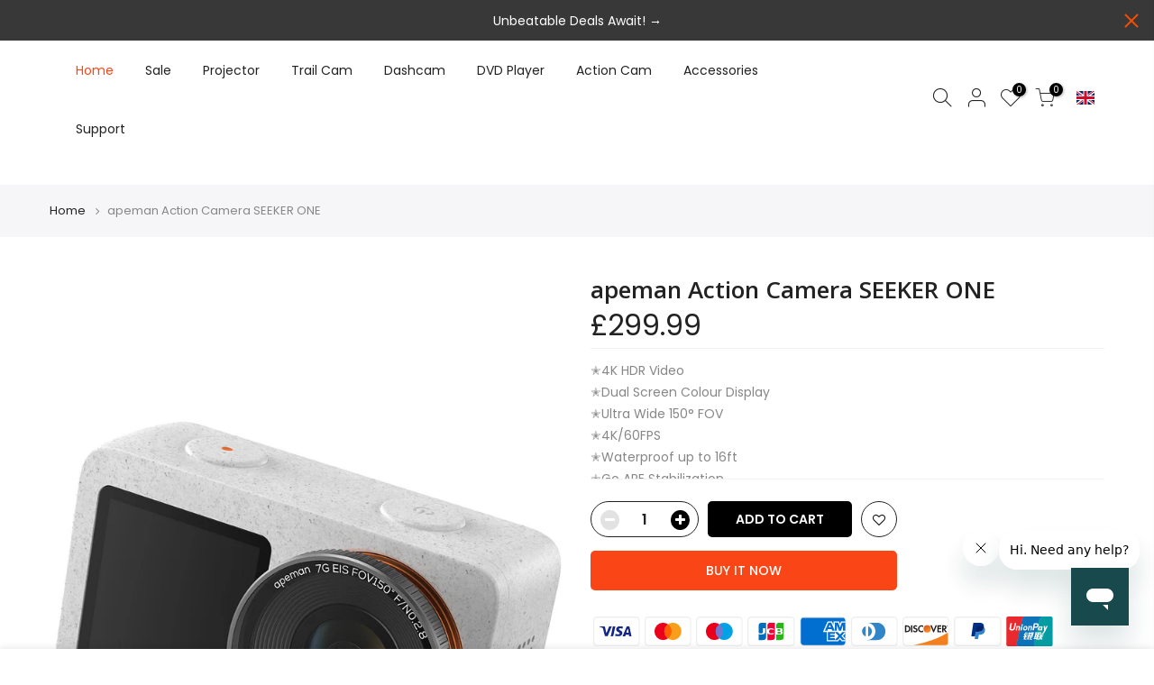

--- FILE ---
content_type: text/html; charset=utf-8
request_url: https://uk.apemans.com/products/seeker-one-action-camera
body_size: 54194
content:
<!doctype html>
<html class="no-js" lang="en">
<head><meta name="google-site-verification" content="hgMVpY25YtWX4aQG8CttJgYCPAGzeXsQkp_1L3n9LxI" />
<link rel="alternate" hreflang="en" href="https://apemans.com" />
<link rel="alternate" hreflang="en-GB" href="https://uk.apemans.com" />
<link rel="alternate" hreflang="en-CA" href="https://ca.apemans.com" />
<link rel="alternate" hreflang="es" href="https://es.apemans.com" />
<link rel="alternate" hreflang="fr" href="https://fr.apemans.com" />
<link rel="alternate" hreflang="de" href="https://de.apemans.com" />
<link rel="alternate" hreflang="it" href="https://it.apemans.com" />
<link rel="alternate" hreflang="ja" href="https://jp.apemans.com" />
<link rel="alternate" hreflang="x-default" href="https://apemans.com" />
<script src="//uk.apemans.com/cdn/shop/t/20/assets/jquery-3.4.1.min.js?v=59171334230587880951725000740"></script>
<script src="https://cdn.shopify.com/s/files/1/0572/9930/4602/t/29/assets/handlebar.min.js"></script>
<!-- Start of apemancs Zendesk Widget script -->
  <!-- 1、突出显示的脚本粘贴到标头标记之后，但在 Web Widget (Classic) 片段之前。 -->
  <script type="text/javascript">
    window.zESettings = {
      webWidget: {
        offset: {
          horizontal: '27px',
          vertical: '100px',
          mobile: {
            horizontal: '0',
            vertical: '104px'
          }
        },
        contactOptions: {
          enabled: true
        }
      }
    };
  </script>
  <style>
    #launcher{
      margin: 10px 12px !important;
    }
  </style>
  <!-- 2、widget -->
  <script id="ze-snippet" src="https://static.zdassets.com/ekr/snippet.js?key=569266ee-0696-453d-af73-5bfa8056ac60"> </script>
  <!-- 3、所有 API 命令必须放在网页源代码中的 Web Widget (Classic) 片段之后。 -->
  <script type="text/javascript">
    // 设置语言，默认是浏览器的语言。语言列表：https://support.zendesk.com/api/v2/locales/public.json  zh-cn  en-US en-ca en-gb
    // shopify 站点：ca de es fr it jp uk us
    zE('webWidget', 'setLocale', 'en-gb');
    zE('webWidget', 'chat:addTags', ['chat','shopify','apeman','uk']);
  </script>
<!-- End of apemancs Zendesk Widget script -->

<!-- Ads www Google Ads Remarketing START-->


<!-- product_id (default / product_id / sku / feed_sku) -->


<script async src="https://www.googletagmanager.com/gtag/js?id=AW-347880103"></script>
<script>window.dataLayer = window.dataLayer || [];function gtag() { dataLayer.push(arguments); }gtag('js', new Date());gtag('config', 'AW-347880103');gtag('config', 'UA-199826813-19');</script>

<script>gtag('event', 'view_item', {
    'send_to': 'AW-347880103',
    
    'value': '299.99', 
    
    
    'items': [{
      
      'id': '',
      
      'google_business_vertical': 'retail'
    }]
    
  });
</script>
<!-- Ads www Google Ads Remarketing END-->

 
 
<!-- Ptengine Tag -->
<script src="https://js.ptengine.com/2epuzb8j.js"></script>
<script src="https://ecstatic.ptengine.com/js/ec-9ab3d634.js"></script>
<script>
  $(function($){
  	$("#cartWegetCheckout").click(function(){
      __ptec.trackCheckout({
        step: 'contact_information',
        products: [
          
        ]
      });
    })
  })
    // 产品系列wedget 加购
  $(document).on(
    "click",
    "a.atc_capture",
    (e)=>{
      console.dir(e.target,e)
      let target = null
      if(e.target.classList.contains('atc_capture')){
        target = e.target
      }else{
        target = e.target.parentNode
      }
      console.log(target.dataset.info)
      let info = JSON.parse(target.dataset.info)
      __ptec.trackAddToCart({
        products: [info]
      }); 
    })



__ptec.trackProductDetailImpression({
    products:[{
        sku: "SEEKER ONE-1N-B-S-UK",
        name:"apeman Action Camera SEEKER ONE",
        category1: "other",
        price: "299.99",
        url: "/products/seeker-one-action-camera",
        imageUrl:"//uk.apemans.com/cdn/shop/products/S1-1.png?v=1649747309&width=300",
    }]
  })
  $(document).on(
    "click",
    ".single_add_to_cart_button.button.truncate",
    ()=>{
    __ptec.trackAddToCart({
      products: [{
        sku: "SEEKER ONE-1N-B-S-UK",
        spu: "SEEKER ONE-1N-B-S-UK",
        quantity: $(".qty_pr_js[name=quantity]").val(),
        unitPrice: 299.99
      }]
    });
  });
  $(document).on(
    "click",
    "div.shopify-payment-button",
    ()=>{
    __ptec.trackCheckout({
      step: 'contact_information',
      products: [{
        sku: "SEEKER ONE-1N-B-S-UK",
        spu: "SEEKER ONE-1N-B-S-UK",
        quantity: $(".qty_pr_js[name=quantity]").val(),
        unitPrice: 299.99
      }]
    });
  });
  
  

</script>
<!-- End Ptengine Tag -->
  
  
<!--全局代码，所有页面通用-->
<script>
//请将{repalce_by_tag_id}替换成你微软广告后台的TagID，才能正常回传数据
(function(w,d,t,r,u){var f,n,i;w[u]=w[u]||[],f=function(){var o={ti:"137011673"};o.q=w[u],w[u]=new UET(o),w[u].push("pageLoad")},n=d.createElement(t),n.src=r,n.async=1,n.onload=n.onreadystatechange=function(){var s=this.readyState;s&&s!=="loaded"&&s!=="complete"||(f(),n.onload=n.onreadystatechange=null)},i=d.getElementsByTagName(t)[0],i.parentNode.insertBefore(n,i)})(window,document,"script","//bat.bing.com/bat.js","uetq"); 
 
</script>
 
 
<!--当页面是首页时-->

 
<script>
 
window.uetq = window.uetq || [];
 
window.uetq.push('event', 'view_item_page', { 'ecomm_prodid': '7024005841103', 'ecomm_pagetype': 'product'});
 
</script>
 
<!--当页面是购物车页时-->

<!--bing end -->
  
  
  <meta charset="utf-8">
  <meta name="viewport" content="width=device-width, initial-scale=1, shrink-to-fit=no, user-scalable=no">
  <meta name="theme-color" content="#fa4616">
  <meta name="format-detection" content="telephone=no">
  <link rel="canonical" href="https://uk.apemans.com/products/seeker-one-action-camera">
  <link rel="dns-prefetch" href="https://uk.apemans.com" crossorigin>
  <link rel="dns-prefetch" href="https://ukapeman.myshopify.com" crossorigin>
  <link rel="dns-prefetch" href="https://cdn.shopify.com" crossorigin>
  <link rel="dns-prefetch" href="https://fonts.shopifycdn.com" crossorigin>
  <link rel="dns-prefetch" href="https://fonts.googleapis.com" crossorigin>
  <link rel="preconnect" href="https://cdn.shopify.com" crossorigin>
  <link rel="preconnect" href="https://fonts.shopify.com" crossorigin>
  <link rel="preconnect" href="https://fonts.googleapis.com" crossorigin>
  <link rel="preconnect" href="https://monorail-edge.shopifysvc.com">
  <link rel="preload" as="style" href="//uk.apemans.com/cdn/shop/t/20/assets/pre_theme.min.css?v=49462998389132066661725000740">
  <link rel="preload" as="style" href="//uk.apemans.com/cdn/shop/t/20/assets/theme.scss.css?v=5865715171309856511725000740">

  <!-- 新增css -->
  <link href="//uk.apemans.com/cdn/shop/t/20/assets/index.css?v=177386152501496243021725000740" rel="stylesheet" type="text/css" media="all" />
<title>apeman Action Camera SEEKER ONE &ndash; Apeman UK</title><meta name="description" content="Product Keywords: 4K HDR Video/Dual Screen Colour Display/Ultra Wide 150° FOV/4K/60FPS/Waterproof up to 16ft/Go APE Stabilization/Diverse Shooting Mode/Easy access with Go APE App/Comes with Multiple Accessories/12 Megapixel/140g Lightweight Camera/SEEKER R1 and SEEKER F1 compatible/Wi-Fi and NFC compatible About the S"><link rel="shortcut icon" type="image/png" href="//uk.apemans.com/cdn/shop/files/LOGO__01_32x.png?v=1643267241"><!-- social-meta-tags.liquid --><meta name="keywords" content="apeman Action Camera SEEKER ONE,Apeman UK,uk.apemans.com"/><meta name="author" content="Apeman"><meta property="og:site_name" content="Apeman UK">
<meta property="og:url" content="https://uk.apemans.com/products/seeker-one-action-camera">
<meta property="og:title" content="apeman Action Camera SEEKER ONE">
<meta property="og:type" content="og:product">
<meta property="og:description" content="Product Keywords: 4K HDR Video/Dual Screen Colour Display/Ultra Wide 150° FOV/4K/60FPS/Waterproof up to 16ft/Go APE Stabilization/Diverse Shooting Mode/Easy access with Go APE App/Comes with Multiple Accessories/12 Megapixel/140g Lightweight Camera/SEEKER R1 and SEEKER F1 compatible/Wi-Fi and NFC compatible About the S"><meta property="product:price:amount" content="299.99">
  <meta property="product:price:amount" content="GBP"><meta property="og:image" content="http://uk.apemans.com/cdn/shop/products/S1-1_1200x1200.png?v=1649747309"><meta property="og:image" content="http://uk.apemans.com/cdn/shop/products/S2-2_1200x1200.png?v=1649747309"><meta property="og:image" content="http://uk.apemans.com/cdn/shop/products/9b125d30-83eb-43f6-bca3-6e40c859297c_3aa4a70e-c5f3-4455-894d-c28b1873dbb5_1200x1200.png?v=1652163509"><meta property="og:image:secure_url" content="https://uk.apemans.com/cdn/shop/products/S1-1_1200x1200.png?v=1649747309"><meta property="og:image:secure_url" content="https://uk.apemans.com/cdn/shop/products/S2-2_1200x1200.png?v=1649747309"><meta property="og:image:secure_url" content="https://uk.apemans.com/cdn/shop/products/9b125d30-83eb-43f6-bca3-6e40c859297c_3aa4a70e-c5f3-4455-894d-c28b1873dbb5_1200x1200.png?v=1652163509"><meta name="twitter:card" content="summary_large_image">
<meta name="twitter:title" content="apeman Action Camera SEEKER ONE">
<meta name="twitter:description" content="Product Keywords: 4K HDR Video/Dual Screen Colour Display/Ultra Wide 150° FOV/4K/60FPS/Waterproof up to 16ft/Go APE Stabilization/Diverse Shooting Mode/Easy access with Go APE App/Comes with Multiple Accessories/12 Megapixel/140g Lightweight Camera/SEEKER R1 and SEEKER F1 compatible/Wi-Fi and NFC compatible About the S">
<link href="//uk.apemans.com/cdn/shop/t/20/assets/pre_theme.min.css?v=49462998389132066661725000740" rel="stylesheet" type="text/css" media="all" /><link rel="preload" as="script" href="//uk.apemans.com/cdn/shop/t/20/assets/lazysizes.min.js?v=39132682973397989241725000740">
<link rel="preload" as="script" href="//uk.apemans.com/cdn/shop/t/20/assets/nt_vendor.min.js?v=38305445962990273221725000740">
<link rel="preload" href="//uk.apemans.com/cdn/shop/t/20/assets/style.min.css?v=174246679241852655041725000740" as="style" onload="this.onload=null;this.rel='stylesheet'">
<link href="//uk.apemans.com/cdn/shop/t/20/assets/theme.scss.css?v=5865715171309856511725000740" rel="stylesheet" type="text/css" media="all" />
<link id="sett_clt4" rel="preload" href="//uk.apemans.com/cdn/shop/t/20/assets/sett_cl.css?v=82811885981518508751725000740" as="style" onload="this.onload=null;this.rel='stylesheet'"><link rel="preload" href="//uk.apemans.com/cdn/shop/t/20/assets/line-awesome.min.css?v=36930450349382045261725000740" as="style" onload="this.onload=null;this.rel='stylesheet'">
<script id="js_lzt4" src="//uk.apemans.com/cdn/shop/t/20/assets/lazysizes.min.js?v=39132682973397989241725000740" defer="defer"></script>
<script>document.documentElement.className = document.documentElement.className.replace('no-js', 'yes-js');const t_name = "product", t_cartCount = 0,ThemeNameT4='kalles',ThemeNameT42='ThemeIdT4Kalles',themeIDt4 = 130976219343,ck_hostname = 'kalles-niche',ThemeIdT4 = 'true',SopEmlT4="official@apemans.com",ThemePuT4 = '#purchase_codet4',t_shop_currency = "GBP", t_moneyFormat = "£{{amount}}", t_cart_url = "\/cart", pr_re_url = "\/recommendations\/products"; if (performance.navigation.type === 2) {location.reload(true);}</script>
<script src="//uk.apemans.com/cdn/shop/t/20/assets/nt_vendor.min.js?v=38305445962990273221725000740" defer="defer" id="js_ntt4"
  data-theme='//uk.apemans.com/cdn/shop/t/20/assets/nt_theme.min.js?v=174461526665560737031725000740'
  data-stt='//uk.apemans.com/cdn/shop/t/20/assets/nt_settings.js?v=170185399310008686171725000740'
  data-cat='//uk.apemans.com/cdn/shop/t/20/assets/cat.min.js?v=94299138942082565671725000740' 
  data-sw='//uk.apemans.com/cdn/shop/t/20/assets/swatch.min.js?v=78646226300936912871725000740'
  data-prjs='//uk.apemans.com/cdn/shop/t/20/assets/produc.min.js?v=159602787084382996341725000740' 
  data-mail='//uk.apemans.com/cdn/shop/t/20/assets/platform_mail.min.js?v=181466039836283930451725000740'
  data-my='//uk.apemans.com/cdn/shop/t/20/assets/my.js?v=111603181540343972631725000740' data-cusp='https://cdn.shopify.com/s/javascripts/currencies.js' data-cur='//uk.apemans.com/cdn/shop/t/20/assets/nt_currencies.min.js?v=145100196031654566641725000740' data-mdl='//uk.apemans.com/cdn/shop/t/20/assets/module.min.js?v=72712877271928395091725000740'
  data-map='//uk.apemans.com/cdn/shop/t/20/assets/maplace.min.js?v=123640464312137447171725000740'
  data-time='//uk.apemans.com/cdn/shop/t/20/assets/spacetime.min.js?v=161364803253740588311725000740'
  data-ins='//uk.apemans.com/cdn/shop/t/20/assets/nt_instagram.min.js?v=132847357865388594491725000740'
  data-user='//uk.apemans.com/cdn/shop/t/20/assets/interactable.min.js?v=46298580477458521261725000740'
  data-add='//uk.apemans.com/cdn/shop/t/20/assets/my.js?v=111603181540343972631725000740'
  data-klaviyo='//www.klaviyo.com/media/js/public/klaviyo_subscribe.js'
  data-font='iconKalles , fakalles , Pe-icon-7-stroke , Font Awesome 5 Free:n9'
  data-fm=''
  data-spcmn='//uk.apemans.com/cdn/shopifycloud/storefront/assets/themes_support/shopify_common-5f594365.js'
  data-cust='//uk.apemans.com/cdn/shop/t/20/assets/customerclnt.min.js?v=71352788738707286341725000740'
  data-cusjs='none'
  data-desadm='//uk.apemans.com/cdn/shop/t/20/assets/des_adm.min.js?v=74872799472866661651725000740'
  data-otherryv='//uk.apemans.com/cdn/shop/t/20/assets/reviewOther.js?v=72029929378534401331725000740'></script>

<script>window.performance && window.performance.mark && window.performance.mark('shopify.content_for_header.start');</script><meta id="shopify-digital-wallet" name="shopify-digital-wallet" content="/57823264975/digital_wallets/dialog">
<meta name="shopify-checkout-api-token" content="dcea96caf45a4e645baea4584d879b1a">
<meta id="in-context-paypal-metadata" data-shop-id="57823264975" data-venmo-supported="false" data-environment="production" data-locale="en_US" data-paypal-v4="true" data-currency="GBP">
<link rel="alternate" type="application/json+oembed" href="https://uk.apemans.com/products/seeker-one-action-camera.oembed">
<script async="async" src="/checkouts/internal/preloads.js?locale=en-GB"></script>
<script id="shopify-features" type="application/json">{"accessToken":"dcea96caf45a4e645baea4584d879b1a","betas":["rich-media-storefront-analytics"],"domain":"uk.apemans.com","predictiveSearch":true,"shopId":57823264975,"locale":"en"}</script>
<script>var Shopify = Shopify || {};
Shopify.shop = "ukapeman.myshopify.com";
Shopify.locale = "en";
Shopify.currency = {"active":"GBP","rate":"1.0"};
Shopify.country = "GB";
Shopify.theme = {"name":"spring pre 的副本","id":130976219343,"schema_name":"Kalles","schema_version":"2.0.0","theme_store_id":null,"role":"main"};
Shopify.theme.handle = "null";
Shopify.theme.style = {"id":null,"handle":null};
Shopify.cdnHost = "uk.apemans.com/cdn";
Shopify.routes = Shopify.routes || {};
Shopify.routes.root = "/";</script>
<script type="module">!function(o){(o.Shopify=o.Shopify||{}).modules=!0}(window);</script>
<script>!function(o){function n(){var o=[];function n(){o.push(Array.prototype.slice.apply(arguments))}return n.q=o,n}var t=o.Shopify=o.Shopify||{};t.loadFeatures=n(),t.autoloadFeatures=n()}(window);</script>
<script id="shop-js-analytics" type="application/json">{"pageType":"product"}</script>
<script defer="defer" async type="module" src="//uk.apemans.com/cdn/shopifycloud/shop-js/modules/v2/client.init-shop-cart-sync_BT-GjEfc.en.esm.js"></script>
<script defer="defer" async type="module" src="//uk.apemans.com/cdn/shopifycloud/shop-js/modules/v2/chunk.common_D58fp_Oc.esm.js"></script>
<script defer="defer" async type="module" src="//uk.apemans.com/cdn/shopifycloud/shop-js/modules/v2/chunk.modal_xMitdFEc.esm.js"></script>
<script type="module">
  await import("//uk.apemans.com/cdn/shopifycloud/shop-js/modules/v2/client.init-shop-cart-sync_BT-GjEfc.en.esm.js");
await import("//uk.apemans.com/cdn/shopifycloud/shop-js/modules/v2/chunk.common_D58fp_Oc.esm.js");
await import("//uk.apemans.com/cdn/shopifycloud/shop-js/modules/v2/chunk.modal_xMitdFEc.esm.js");

  window.Shopify.SignInWithShop?.initShopCartSync?.({"fedCMEnabled":true,"windoidEnabled":true});

</script>
<script>(function() {
  var isLoaded = false;
  function asyncLoad() {
    if (isLoaded) return;
    isLoaded = true;
    var urls = ["https:\/\/sdks.automizely.com\/conversions\/v1\/conversions.js?app_connection_id=2a5eb5f450134a2c80412789ec53aa5e\u0026mapped_org_id=646a6d6eb80ac1c7171572276509ca25_v1\u0026shop=ukapeman.myshopify.com","https:\/\/cdn.hextom.com\/js\/eventpromotionbar.js?shop=ukapeman.myshopify.com"];
    for (var i = 0; i < urls.length; i++) {
      var s = document.createElement('script');
      s.type = 'text/javascript';
      s.async = true;
      s.src = urls[i];
      var x = document.getElementsByTagName('script')[0];
      x.parentNode.insertBefore(s, x);
    }
  };
  if(window.attachEvent) {
    window.attachEvent('onload', asyncLoad);
  } else {
    window.addEventListener('load', asyncLoad, false);
  }
})();</script>
<script id="__st">var __st={"a":57823264975,"offset":28800,"reqid":"9c170055-1439-4d4b-87c0-f680f2044ba5-1769057711","pageurl":"uk.apemans.com\/products\/seeker-one-action-camera","u":"ff22d0845602","p":"product","rtyp":"product","rid":7024005841103};</script>
<script>window.ShopifyPaypalV4VisibilityTracking = true;</script>
<script id="captcha-bootstrap">!function(){'use strict';const t='contact',e='account',n='new_comment',o=[[t,t],['blogs',n],['comments',n],[t,'customer']],c=[[e,'customer_login'],[e,'guest_login'],[e,'recover_customer_password'],[e,'create_customer']],r=t=>t.map((([t,e])=>`form[action*='/${t}']:not([data-nocaptcha='true']) input[name='form_type'][value='${e}']`)).join(','),a=t=>()=>t?[...document.querySelectorAll(t)].map((t=>t.form)):[];function s(){const t=[...o],e=r(t);return a(e)}const i='password',u='form_key',d=['recaptcha-v3-token','g-recaptcha-response','h-captcha-response',i],f=()=>{try{return window.sessionStorage}catch{return}},m='__shopify_v',_=t=>t.elements[u];function p(t,e,n=!1){try{const o=window.sessionStorage,c=JSON.parse(o.getItem(e)),{data:r}=function(t){const{data:e,action:n}=t;return t[m]||n?{data:e,action:n}:{data:t,action:n}}(c);for(const[e,n]of Object.entries(r))t.elements[e]&&(t.elements[e].value=n);n&&o.removeItem(e)}catch(o){console.error('form repopulation failed',{error:o})}}const l='form_type',E='cptcha';function T(t){t.dataset[E]=!0}const w=window,h=w.document,L='Shopify',v='ce_forms',y='captcha';let A=!1;((t,e)=>{const n=(g='f06e6c50-85a8-45c8-87d0-21a2b65856fe',I='https://cdn.shopify.com/shopifycloud/storefront-forms-hcaptcha/ce_storefront_forms_captcha_hcaptcha.v1.5.2.iife.js',D={infoText:'Protected by hCaptcha',privacyText:'Privacy',termsText:'Terms'},(t,e,n)=>{const o=w[L][v],c=o.bindForm;if(c)return c(t,g,e,D).then(n);var r;o.q.push([[t,g,e,D],n]),r=I,A||(h.body.append(Object.assign(h.createElement('script'),{id:'captcha-provider',async:!0,src:r})),A=!0)});var g,I,D;w[L]=w[L]||{},w[L][v]=w[L][v]||{},w[L][v].q=[],w[L][y]=w[L][y]||{},w[L][y].protect=function(t,e){n(t,void 0,e),T(t)},Object.freeze(w[L][y]),function(t,e,n,w,h,L){const[v,y,A,g]=function(t,e,n){const i=e?o:[],u=t?c:[],d=[...i,...u],f=r(d),m=r(i),_=r(d.filter((([t,e])=>n.includes(e))));return[a(f),a(m),a(_),s()]}(w,h,L),I=t=>{const e=t.target;return e instanceof HTMLFormElement?e:e&&e.form},D=t=>v().includes(t);t.addEventListener('submit',(t=>{const e=I(t);if(!e)return;const n=D(e)&&!e.dataset.hcaptchaBound&&!e.dataset.recaptchaBound,o=_(e),c=g().includes(e)&&(!o||!o.value);(n||c)&&t.preventDefault(),c&&!n&&(function(t){try{if(!f())return;!function(t){const e=f();if(!e)return;const n=_(t);if(!n)return;const o=n.value;o&&e.removeItem(o)}(t);const e=Array.from(Array(32),(()=>Math.random().toString(36)[2])).join('');!function(t,e){_(t)||t.append(Object.assign(document.createElement('input'),{type:'hidden',name:u})),t.elements[u].value=e}(t,e),function(t,e){const n=f();if(!n)return;const o=[...t.querySelectorAll(`input[type='${i}']`)].map((({name:t})=>t)),c=[...d,...o],r={};for(const[a,s]of new FormData(t).entries())c.includes(a)||(r[a]=s);n.setItem(e,JSON.stringify({[m]:1,action:t.action,data:r}))}(t,e)}catch(e){console.error('failed to persist form',e)}}(e),e.submit())}));const S=(t,e)=>{t&&!t.dataset[E]&&(n(t,e.some((e=>e===t))),T(t))};for(const o of['focusin','change'])t.addEventListener(o,(t=>{const e=I(t);D(e)&&S(e,y())}));const B=e.get('form_key'),M=e.get(l),P=B&&M;t.addEventListener('DOMContentLoaded',(()=>{const t=y();if(P)for(const e of t)e.elements[l].value===M&&p(e,B);[...new Set([...A(),...v().filter((t=>'true'===t.dataset.shopifyCaptcha))])].forEach((e=>S(e,t)))}))}(h,new URLSearchParams(w.location.search),n,t,e,['guest_login'])})(!0,!0)}();</script>
<script integrity="sha256-4kQ18oKyAcykRKYeNunJcIwy7WH5gtpwJnB7kiuLZ1E=" data-source-attribution="shopify.loadfeatures" defer="defer" src="//uk.apemans.com/cdn/shopifycloud/storefront/assets/storefront/load_feature-a0a9edcb.js" crossorigin="anonymous"></script>
<script data-source-attribution="shopify.dynamic_checkout.dynamic.init">var Shopify=Shopify||{};Shopify.PaymentButton=Shopify.PaymentButton||{isStorefrontPortableWallets:!0,init:function(){window.Shopify.PaymentButton.init=function(){};var t=document.createElement("script");t.src="https://uk.apemans.com/cdn/shopifycloud/portable-wallets/latest/portable-wallets.en.js",t.type="module",document.head.appendChild(t)}};
</script>
<script data-source-attribution="shopify.dynamic_checkout.buyer_consent">
  function portableWalletsHideBuyerConsent(e){var t=document.getElementById("shopify-buyer-consent"),n=document.getElementById("shopify-subscription-policy-button");t&&n&&(t.classList.add("hidden"),t.setAttribute("aria-hidden","true"),n.removeEventListener("click",e))}function portableWalletsShowBuyerConsent(e){var t=document.getElementById("shopify-buyer-consent"),n=document.getElementById("shopify-subscription-policy-button");t&&n&&(t.classList.remove("hidden"),t.removeAttribute("aria-hidden"),n.addEventListener("click",e))}window.Shopify?.PaymentButton&&(window.Shopify.PaymentButton.hideBuyerConsent=portableWalletsHideBuyerConsent,window.Shopify.PaymentButton.showBuyerConsent=portableWalletsShowBuyerConsent);
</script>
<script>
  function portableWalletsCleanup(e){e&&e.src&&console.error("Failed to load portable wallets script "+e.src);var t=document.querySelectorAll("shopify-accelerated-checkout .shopify-payment-button__skeleton, shopify-accelerated-checkout-cart .wallet-cart-button__skeleton"),e=document.getElementById("shopify-buyer-consent");for(let e=0;e<t.length;e++)t[e].remove();e&&e.remove()}function portableWalletsNotLoadedAsModule(e){e instanceof ErrorEvent&&"string"==typeof e.message&&e.message.includes("import.meta")&&"string"==typeof e.filename&&e.filename.includes("portable-wallets")&&(window.removeEventListener("error",portableWalletsNotLoadedAsModule),window.Shopify.PaymentButton.failedToLoad=e,"loading"===document.readyState?document.addEventListener("DOMContentLoaded",window.Shopify.PaymentButton.init):window.Shopify.PaymentButton.init())}window.addEventListener("error",portableWalletsNotLoadedAsModule);
</script>

<script type="module" src="https://uk.apemans.com/cdn/shopifycloud/portable-wallets/latest/portable-wallets.en.js" onError="portableWalletsCleanup(this)" crossorigin="anonymous"></script>
<script nomodule>
  document.addEventListener("DOMContentLoaded", portableWalletsCleanup);
</script>

<link id="shopify-accelerated-checkout-styles" rel="stylesheet" media="screen" href="https://uk.apemans.com/cdn/shopifycloud/portable-wallets/latest/accelerated-checkout-backwards-compat.css" crossorigin="anonymous">
<style id="shopify-accelerated-checkout-cart">
        #shopify-buyer-consent {
  margin-top: 1em;
  display: inline-block;
  width: 100%;
}

#shopify-buyer-consent.hidden {
  display: none;
}

#shopify-subscription-policy-button {
  background: none;
  border: none;
  padding: 0;
  text-decoration: underline;
  font-size: inherit;
  cursor: pointer;
}

#shopify-subscription-policy-button::before {
  box-shadow: none;
}

      </style>

<script>window.performance && window.performance.mark && window.performance.mark('shopify.content_for_header.end');</script>
 

<script>window.__pagefly_analytics_settings__={"acceptTracking":false};</script>
   
<!-- Start of Judge.me Core -->
<link rel="dns-prefetch" href="https://cdn.judge.me/">
<script data-cfasync='false' class='jdgm-settings-script'>window.jdgmSettings={"pagination":5,"disable_web_reviews":true,"badge_no_review_text":"No reviews","badge_n_reviews_text":"{{ n }} review/reviews","badge_star_color":"#fa4616","hide_badge_preview_if_no_reviews":true,"badge_hide_text":false,"enforce_center_preview_badge":false,"widget_title":"Customer Reviews","widget_open_form_text":"Write a review","widget_close_form_text":"Cancel review","widget_refresh_page_text":"Refresh page","widget_summary_text":"Based on {{ number_of_reviews }} review/reviews","widget_no_review_text":"Be the first to write a review","widget_name_field_text":"Display name","widget_verified_name_field_text":"Verified Name (public)","widget_name_placeholder_text":"Display name","widget_required_field_error_text":"This field is required.","widget_email_field_text":"Email address","widget_verified_email_field_text":"Verified Email (private, can not be edited)","widget_email_placeholder_text":"Your email address","widget_email_field_error_text":"Please enter a valid email address.","widget_rating_field_text":"Rating","widget_review_title_field_text":"Review Title","widget_review_title_placeholder_text":"Give your review a title","widget_review_body_field_text":"Review content","widget_review_body_placeholder_text":"Start writing here...","widget_pictures_field_text":"Picture/Video (optional)","widget_submit_review_text":"Submit Review","widget_submit_verified_review_text":"Submit Verified Review","widget_submit_success_msg_with_auto_publish":"Thank you! Please refresh the page in a few moments to see your review. You can remove or edit your review by logging into \u003ca href='https://judge.me/login' target='_blank' rel='nofollow noopener'\u003eJudge.me\u003c/a\u003e","widget_submit_success_msg_no_auto_publish":"Thank you! Your review will be published as soon as it is approved by the shop admin. You can remove or edit your review by logging into \u003ca href='https://judge.me/login' target='_blank' rel='nofollow noopener'\u003eJudge.me\u003c/a\u003e","widget_show_default_reviews_out_of_total_text":"Showing {{ n_reviews_shown }} out of {{ n_reviews }} reviews.","widget_show_all_link_text":"Show all","widget_show_less_link_text":"Show less","widget_author_said_text":"{{ reviewer_name }} said:","widget_days_text":"{{ n }} days ago","widget_weeks_text":"{{ n }} week/weeks ago","widget_months_text":"{{ n }} month/months ago","widget_years_text":"{{ n }} year/years ago","widget_yesterday_text":"Yesterday","widget_today_text":"Today","widget_replied_text":"\u003e\u003e {{ shop_name }} replied:","widget_read_more_text":"Read more","widget_reviewer_name_as_initial":"","widget_rating_filter_color":"#fbcd0a","widget_rating_filter_see_all_text":"See all reviews","widget_sorting_most_recent_text":"Most Recent","widget_sorting_highest_rating_text":"Highest Rating","widget_sorting_lowest_rating_text":"Lowest Rating","widget_sorting_with_pictures_text":"Only Pictures","widget_sorting_most_helpful_text":"Most Helpful","widget_open_question_form_text":"Ask a question","widget_reviews_subtab_text":"Reviews","widget_questions_subtab_text":"Questions","widget_question_label_text":"Question","widget_answer_label_text":"Answer","widget_question_placeholder_text":"Write your question here","widget_submit_question_text":"Submit Question","widget_question_submit_success_text":"Thank you for your question! We will notify you once it gets answered.","widget_star_color":"#fa4616","verified_badge_text":"Verified","verified_badge_bg_color":"","verified_badge_text_color":"","verified_badge_placement":"left-of-reviewer-name","widget_review_max_height":"","widget_hide_border":false,"widget_social_share":false,"widget_thumb":false,"widget_review_location_show":false,"widget_location_format":"","all_reviews_include_out_of_store_products":true,"all_reviews_out_of_store_text":"(out of store)","all_reviews_pagination":100,"all_reviews_product_name_prefix_text":"about","enable_review_pictures":true,"enable_question_anwser":false,"widget_theme":"default","review_date_format":"mm/dd/yyyy","default_sort_method":"most-recent","widget_product_reviews_subtab_text":"Product Reviews","widget_shop_reviews_subtab_text":"Shop Reviews","widget_other_products_reviews_text":"Reviews for other products","widget_store_reviews_subtab_text":"Store reviews","widget_no_store_reviews_text":"This store hasn't received any reviews yet","widget_web_restriction_product_reviews_text":"This product hasn't received any reviews yet","widget_no_items_text":"No items found","widget_show_more_text":"Show more","widget_write_a_store_review_text":"Write a Store Review","widget_other_languages_heading":"Reviews in Other Languages","widget_translate_review_text":"Translate review to {{ language }}","widget_translating_review_text":"Translating...","widget_show_original_translation_text":"Show original ({{ language }})","widget_translate_review_failed_text":"Review couldn't be translated.","widget_translate_review_retry_text":"Retry","widget_translate_review_try_again_later_text":"Try again later","show_product_url_for_grouped_product":false,"widget_sorting_pictures_first_text":"Pictures First","show_pictures_on_all_rev_page_mobile":false,"show_pictures_on_all_rev_page_desktop":false,"floating_tab_hide_mobile_install_preference":false,"floating_tab_button_name":"★ Reviews","floating_tab_title":"Let customers speak for us","floating_tab_button_color":"","floating_tab_button_background_color":"","floating_tab_url":"","floating_tab_url_enabled":false,"floating_tab_tab_style":"text","all_reviews_text_badge_text":"Customers rate us {{ shop.metafields.judgeme.all_reviews_rating | round: 1 }}/5 based on {{ shop.metafields.judgeme.all_reviews_count }} reviews.","all_reviews_text_badge_text_branded_style":"{{ shop.metafields.judgeme.all_reviews_rating | round: 1 }} out of 5 stars based on {{ shop.metafields.judgeme.all_reviews_count }} reviews","is_all_reviews_text_badge_a_link":false,"show_stars_for_all_reviews_text_badge":false,"all_reviews_text_badge_url":"","all_reviews_text_style":"text","all_reviews_text_color_style":"judgeme_brand_color","all_reviews_text_color":"#108474","all_reviews_text_show_jm_brand":true,"featured_carousel_show_header":true,"featured_carousel_title":"What They’re Saying","testimonials_carousel_title":"Customers are saying","videos_carousel_title":"Real customer stories","cards_carousel_title":"Customers are saying","featured_carousel_count_text":"from {{ n }} reviews","featured_carousel_add_link_to_all_reviews_page":false,"featured_carousel_url":"","featured_carousel_show_images":true,"featured_carousel_autoslide_interval":5,"featured_carousel_arrows_on_the_sides":false,"featured_carousel_height":250,"featured_carousel_width":80,"featured_carousel_image_size":0,"featured_carousel_image_height":250,"featured_carousel_arrow_color":"#eeeeee","verified_count_badge_style":"vintage","verified_count_badge_orientation":"horizontal","verified_count_badge_color_style":"judgeme_brand_color","verified_count_badge_color":"#108474","is_verified_count_badge_a_link":false,"verified_count_badge_url":"","verified_count_badge_show_jm_brand":true,"widget_rating_preset_default":5,"widget_first_sub_tab":"product-reviews","widget_show_histogram":true,"widget_histogram_use_custom_color":false,"widget_pagination_use_custom_color":false,"widget_star_use_custom_color":true,"widget_verified_badge_use_custom_color":false,"widget_write_review_use_custom_color":false,"picture_reminder_submit_button":"Upload Pictures","enable_review_videos":false,"mute_video_by_default":false,"widget_sorting_videos_first_text":"Videos First","widget_review_pending_text":"Pending","featured_carousel_items_for_large_screen":3,"social_share_options_order":"Facebook,Twitter","remove_microdata_snippet":true,"disable_json_ld":true,"enable_json_ld_products":false,"preview_badge_show_question_text":false,"preview_badge_no_question_text":"No questions","preview_badge_n_question_text":"{{ number_of_questions }} question/questions","qa_badge_show_icon":false,"qa_badge_position":"same-row","remove_judgeme_branding":false,"widget_add_search_bar":false,"widget_search_bar_placeholder":"Search","widget_sorting_verified_only_text":"Verified only","featured_carousel_theme":"aligned","featured_carousel_show_rating":true,"featured_carousel_show_title":true,"featured_carousel_show_body":true,"featured_carousel_show_date":false,"featured_carousel_show_reviewer":true,"featured_carousel_show_product":false,"featured_carousel_header_background_color":"#108474","featured_carousel_header_text_color":"#ffffff","featured_carousel_name_product_separator":"reviewed","featured_carousel_full_star_background":"#108474","featured_carousel_empty_star_background":"#dadada","featured_carousel_vertical_theme_background":"#f9fafb","featured_carousel_verified_badge_enable":false,"featured_carousel_verified_badge_color":"#108474","featured_carousel_border_style":"round","featured_carousel_review_line_length_limit":3,"featured_carousel_more_reviews_button_text":"Read more reviews","featured_carousel_view_product_button_text":"View product","all_reviews_page_load_reviews_on":"scroll","all_reviews_page_load_more_text":"Load More Reviews","disable_fb_tab_reviews":false,"enable_ajax_cdn_cache":false,"widget_public_name_text":"displayed publicly like","default_reviewer_name":"John Smith","default_reviewer_name_has_non_latin":true,"widget_reviewer_anonymous":"Anonymous","medals_widget_title":"Judge.me Review Medals","medals_widget_background_color":"#f9fafb","medals_widget_position":"footer_all_pages","medals_widget_border_color":"#f9fafb","medals_widget_verified_text_position":"left","medals_widget_use_monochromatic_version":false,"medals_widget_elements_color":"#108474","show_reviewer_avatar":true,"widget_invalid_yt_video_url_error_text":"Not a YouTube video URL","widget_max_length_field_error_text":"Please enter no more than {0} characters.","widget_show_country_flag":false,"widget_show_collected_via_shop_app":true,"widget_verified_by_shop_badge_style":"light","widget_verified_by_shop_text":"Verified by Shop","widget_show_photo_gallery":false,"widget_load_with_code_splitting":true,"widget_ugc_install_preference":false,"widget_ugc_title":"Made by us, Shared by you","widget_ugc_subtitle":"Tag us to see your picture featured in our page","widget_ugc_arrows_color":"#ffffff","widget_ugc_primary_button_text":"Buy Now","widget_ugc_primary_button_background_color":"#108474","widget_ugc_primary_button_text_color":"#ffffff","widget_ugc_primary_button_border_width":"0","widget_ugc_primary_button_border_style":"none","widget_ugc_primary_button_border_color":"#108474","widget_ugc_primary_button_border_radius":"25","widget_ugc_secondary_button_text":"Load More","widget_ugc_secondary_button_background_color":"#ffffff","widget_ugc_secondary_button_text_color":"#108474","widget_ugc_secondary_button_border_width":"2","widget_ugc_secondary_button_border_style":"solid","widget_ugc_secondary_button_border_color":"#108474","widget_ugc_secondary_button_border_radius":"25","widget_ugc_reviews_button_text":"View Reviews","widget_ugc_reviews_button_background_color":"#ffffff","widget_ugc_reviews_button_text_color":"#108474","widget_ugc_reviews_button_border_width":"2","widget_ugc_reviews_button_border_style":"solid","widget_ugc_reviews_button_border_color":"#108474","widget_ugc_reviews_button_border_radius":"25","widget_ugc_reviews_button_link_to":"judgeme-reviews-page","widget_ugc_show_post_date":true,"widget_ugc_max_width":"800","widget_rating_metafield_value_type":true,"widget_primary_color":"#108474","widget_enable_secondary_color":false,"widget_secondary_color":"#edf5f5","widget_summary_average_rating_text":"{{ average_rating }} out of 5","widget_media_grid_title":"Customer photos \u0026 videos","widget_media_grid_see_more_text":"See more","widget_round_style":false,"widget_show_product_medals":true,"widget_verified_by_judgeme_text":"Verified by Judge.me","widget_show_store_medals":true,"widget_verified_by_judgeme_text_in_store_medals":"Verified by Judge.me","widget_media_field_exceed_quantity_message":"Sorry, we can only accept {{ max_media }} for one review.","widget_media_field_exceed_limit_message":"{{ file_name }} is too large, please select a {{ media_type }} less than {{ size_limit }}MB.","widget_review_submitted_text":"Review Submitted!","widget_question_submitted_text":"Question Submitted!","widget_close_form_text_question":"Cancel","widget_write_your_answer_here_text":"Write your answer here","widget_enabled_branded_link":true,"widget_show_collected_by_judgeme":true,"widget_reviewer_name_color":"","widget_write_review_text_color":"","widget_write_review_bg_color":"","widget_collected_by_judgeme_text":"collected by Judge.me","widget_pagination_type":"standard","widget_load_more_text":"Load More","widget_load_more_color":"#108474","widget_full_review_text":"Full Review","widget_read_more_reviews_text":"Read More Reviews","widget_read_questions_text":"Read Questions","widget_questions_and_answers_text":"Questions \u0026 Answers","widget_verified_by_text":"Verified by","widget_verified_text":"Verified","widget_number_of_reviews_text":"{{ number_of_reviews }} reviews","widget_back_button_text":"Back","widget_next_button_text":"Next","widget_custom_forms_filter_button":"Filters","custom_forms_style":"vertical","widget_show_review_information":false,"how_reviews_are_collected":"How reviews are collected?","widget_show_review_keywords":false,"widget_gdpr_statement":"How we use your data: We'll only contact you about the review you left, and only if necessary. By submitting your review, you agree to Judge.me's \u003ca href='https://judge.me/terms' target='_blank' rel='nofollow noopener'\u003eterms\u003c/a\u003e, \u003ca href='https://judge.me/privacy' target='_blank' rel='nofollow noopener'\u003eprivacy\u003c/a\u003e and \u003ca href='https://judge.me/content-policy' target='_blank' rel='nofollow noopener'\u003econtent\u003c/a\u003e policies.","widget_multilingual_sorting_enabled":false,"widget_translate_review_content_enabled":false,"widget_translate_review_content_method":"manual","popup_widget_review_selection":"automatically_with_pictures","popup_widget_round_border_style":true,"popup_widget_show_title":true,"popup_widget_show_body":true,"popup_widget_show_reviewer":false,"popup_widget_show_product":true,"popup_widget_show_pictures":true,"popup_widget_use_review_picture":true,"popup_widget_show_on_home_page":true,"popup_widget_show_on_product_page":true,"popup_widget_show_on_collection_page":true,"popup_widget_show_on_cart_page":true,"popup_widget_position":"bottom_left","popup_widget_first_review_delay":5,"popup_widget_duration":5,"popup_widget_interval":5,"popup_widget_review_count":5,"popup_widget_hide_on_mobile":true,"review_snippet_widget_round_border_style":true,"review_snippet_widget_card_color":"#FFFFFF","review_snippet_widget_slider_arrows_background_color":"#FFFFFF","review_snippet_widget_slider_arrows_color":"#000000","review_snippet_widget_star_color":"#108474","show_product_variant":false,"all_reviews_product_variant_label_text":"Variant: ","widget_show_verified_branding":false,"widget_ai_summary_title":"Customers say","widget_ai_summary_disclaimer":"AI-powered review summary based on recent customer reviews","widget_show_ai_summary":false,"widget_show_ai_summary_bg":false,"widget_show_review_title_input":true,"redirect_reviewers_invited_via_email":"review_widget","request_store_review_after_product_review":false,"request_review_other_products_in_order":false,"review_form_color_scheme":"default","review_form_corner_style":"square","review_form_star_color":{},"review_form_text_color":"#333333","review_form_background_color":"#ffffff","review_form_field_background_color":"#fafafa","review_form_button_color":{},"review_form_button_text_color":"#ffffff","review_form_modal_overlay_color":"#000000","review_content_screen_title_text":"How would you rate this product?","review_content_introduction_text":"We would love it if you would share a bit about your experience.","store_review_form_title_text":"How would you rate this store?","store_review_form_introduction_text":"We would love it if you would share a bit about your experience.","show_review_guidance_text":true,"one_star_review_guidance_text":"Poor","five_star_review_guidance_text":"Great","customer_information_screen_title_text":"About you","customer_information_introduction_text":"Please tell us more about you.","custom_questions_screen_title_text":"Your experience in more detail","custom_questions_introduction_text":"Here are a few questions to help us understand more about your experience.","review_submitted_screen_title_text":"Thanks for your review!","review_submitted_screen_thank_you_text":"We are processing it and it will appear on the store soon.","review_submitted_screen_email_verification_text":"Please confirm your email by clicking the link we just sent you. This helps us keep reviews authentic.","review_submitted_request_store_review_text":"Would you like to share your experience of shopping with us?","review_submitted_review_other_products_text":"Would you like to review these products?","store_review_screen_title_text":"Would you like to share your experience of shopping with us?","store_review_introduction_text":"We value your feedback and use it to improve. Please share any thoughts or suggestions you have.","reviewer_media_screen_title_picture_text":"Share a picture","reviewer_media_introduction_picture_text":"Upload a photo to support your review.","reviewer_media_screen_title_video_text":"Share a video","reviewer_media_introduction_video_text":"Upload a video to support your review.","reviewer_media_screen_title_picture_or_video_text":"Share a picture or video","reviewer_media_introduction_picture_or_video_text":"Upload a photo or video to support your review.","reviewer_media_youtube_url_text":"Paste your Youtube URL here","advanced_settings_next_step_button_text":"Next","advanced_settings_close_review_button_text":"Close","modal_write_review_flow":false,"write_review_flow_required_text":"Required","write_review_flow_privacy_message_text":"We respect your privacy.","write_review_flow_anonymous_text":"Post review as anonymous","write_review_flow_visibility_text":"This won't be visible to other customers.","write_review_flow_multiple_selection_help_text":"Select as many as you like","write_review_flow_single_selection_help_text":"Select one option","write_review_flow_required_field_error_text":"This field is required","write_review_flow_invalid_email_error_text":"Please enter a valid email address","write_review_flow_max_length_error_text":"Max. {{ max_length }} characters.","write_review_flow_media_upload_text":"\u003cb\u003eClick to upload\u003c/b\u003e or drag and drop","write_review_flow_gdpr_statement":"We'll only contact you about your review if necessary. By submitting your review, you agree to our \u003ca href='https://judge.me/terms' target='_blank' rel='nofollow noopener'\u003eterms and conditions\u003c/a\u003e and \u003ca href='https://judge.me/privacy' target='_blank' rel='nofollow noopener'\u003eprivacy policy\u003c/a\u003e.","rating_only_reviews_enabled":false,"show_negative_reviews_help_screen":false,"new_review_flow_help_screen_rating_threshold":3,"negative_review_resolution_screen_title_text":"Tell us more","negative_review_resolution_text":"Your experience matters to us. If there were issues with your purchase, we're here to help. Feel free to reach out to us, we'd love the opportunity to make things right.","negative_review_resolution_button_text":"Contact us","negative_review_resolution_proceed_with_review_text":"Leave a review","negative_review_resolution_subject":"Issue with purchase from {{ shop_name }}.{{ order_name }}","preview_badge_collection_page_install_status":false,"widget_review_custom_css":"","preview_badge_custom_css":"","preview_badge_stars_count":"5-stars","featured_carousel_custom_css":"","floating_tab_custom_css":"","all_reviews_widget_custom_css":"","medals_widget_custom_css":"","verified_badge_custom_css":"","all_reviews_text_custom_css":"","transparency_badges_collected_via_store_invite":false,"transparency_badges_from_another_provider":false,"transparency_badges_collected_from_store_visitor":false,"transparency_badges_collected_by_verified_review_provider":false,"transparency_badges_earned_reward":false,"transparency_badges_collected_via_store_invite_text":"Review collected via store invitation","transparency_badges_from_another_provider_text":"Review collected from another provider","transparency_badges_collected_from_store_visitor_text":"Review collected from a store visitor","transparency_badges_written_in_google_text":"Review written in Google","transparency_badges_written_in_etsy_text":"Review written in Etsy","transparency_badges_written_in_shop_app_text":"Review written in Shop App","transparency_badges_earned_reward_text":"Review earned a reward for future purchase","product_review_widget_per_page":10,"widget_store_review_label_text":"Review about the store","checkout_comment_extension_title_on_product_page":"Customer Comments","checkout_comment_extension_num_latest_comment_show":5,"checkout_comment_extension_format":"name_and_timestamp","checkout_comment_customer_name":"last_initial","checkout_comment_comment_notification":true,"preview_badge_collection_page_install_preference":true,"preview_badge_home_page_install_preference":false,"preview_badge_product_page_install_preference":true,"review_widget_install_preference":"","review_carousel_install_preference":false,"floating_reviews_tab_install_preference":"none","verified_reviews_count_badge_install_preference":false,"all_reviews_text_install_preference":false,"review_widget_best_location":true,"judgeme_medals_install_preference":false,"review_widget_revamp_enabled":false,"review_widget_qna_enabled":false,"review_widget_header_theme":"minimal","review_widget_widget_title_enabled":true,"review_widget_header_text_size":"medium","review_widget_header_text_weight":"regular","review_widget_average_rating_style":"compact","review_widget_bar_chart_enabled":true,"review_widget_bar_chart_type":"numbers","review_widget_bar_chart_style":"standard","review_widget_expanded_media_gallery_enabled":false,"review_widget_reviews_section_theme":"standard","review_widget_image_style":"thumbnails","review_widget_review_image_ratio":"square","review_widget_stars_size":"medium","review_widget_verified_badge":"standard_text","review_widget_review_title_text_size":"medium","review_widget_review_text_size":"medium","review_widget_review_text_length":"medium","review_widget_number_of_columns_desktop":3,"review_widget_carousel_transition_speed":5,"review_widget_custom_questions_answers_display":"always","review_widget_button_text_color":"#FFFFFF","review_widget_text_color":"#000000","review_widget_lighter_text_color":"#7B7B7B","review_widget_corner_styling":"soft","review_widget_review_word_singular":"review","review_widget_review_word_plural":"reviews","review_widget_voting_label":"Helpful?","review_widget_shop_reply_label":"Reply from {{ shop_name }}:","review_widget_filters_title":"Filters","qna_widget_question_word_singular":"Question","qna_widget_question_word_plural":"Questions","qna_widget_answer_reply_label":"Answer from {{ answerer_name }}:","qna_content_screen_title_text":"Ask a question about this product","qna_widget_question_required_field_error_text":"Please enter your question.","qna_widget_flow_gdpr_statement":"We'll only contact you about your question if necessary. By submitting your question, you agree to our \u003ca href='https://judge.me/terms' target='_blank' rel='nofollow noopener'\u003eterms and conditions\u003c/a\u003e and \u003ca href='https://judge.me/privacy' target='_blank' rel='nofollow noopener'\u003eprivacy policy\u003c/a\u003e.","qna_widget_question_submitted_text":"Thanks for your question!","qna_widget_close_form_text_question":"Close","qna_widget_question_submit_success_text":"We’ll notify you by email when your question is answered.","all_reviews_widget_v2025_enabled":false,"all_reviews_widget_v2025_header_theme":"default","all_reviews_widget_v2025_widget_title_enabled":true,"all_reviews_widget_v2025_header_text_size":"medium","all_reviews_widget_v2025_header_text_weight":"regular","all_reviews_widget_v2025_average_rating_style":"compact","all_reviews_widget_v2025_bar_chart_enabled":true,"all_reviews_widget_v2025_bar_chart_type":"numbers","all_reviews_widget_v2025_bar_chart_style":"standard","all_reviews_widget_v2025_expanded_media_gallery_enabled":false,"all_reviews_widget_v2025_show_store_medals":true,"all_reviews_widget_v2025_show_photo_gallery":true,"all_reviews_widget_v2025_show_review_keywords":false,"all_reviews_widget_v2025_show_ai_summary":false,"all_reviews_widget_v2025_show_ai_summary_bg":false,"all_reviews_widget_v2025_add_search_bar":false,"all_reviews_widget_v2025_default_sort_method":"most-recent","all_reviews_widget_v2025_reviews_per_page":10,"all_reviews_widget_v2025_reviews_section_theme":"default","all_reviews_widget_v2025_image_style":"thumbnails","all_reviews_widget_v2025_review_image_ratio":"square","all_reviews_widget_v2025_stars_size":"medium","all_reviews_widget_v2025_verified_badge":"bold_badge","all_reviews_widget_v2025_review_title_text_size":"medium","all_reviews_widget_v2025_review_text_size":"medium","all_reviews_widget_v2025_review_text_length":"medium","all_reviews_widget_v2025_number_of_columns_desktop":3,"all_reviews_widget_v2025_carousel_transition_speed":5,"all_reviews_widget_v2025_custom_questions_answers_display":"always","all_reviews_widget_v2025_show_product_variant":false,"all_reviews_widget_v2025_show_reviewer_avatar":true,"all_reviews_widget_v2025_reviewer_name_as_initial":"","all_reviews_widget_v2025_review_location_show":false,"all_reviews_widget_v2025_location_format":"","all_reviews_widget_v2025_show_country_flag":false,"all_reviews_widget_v2025_verified_by_shop_badge_style":"light","all_reviews_widget_v2025_social_share":false,"all_reviews_widget_v2025_social_share_options_order":"Facebook,Twitter,LinkedIn,Pinterest","all_reviews_widget_v2025_pagination_type":"standard","all_reviews_widget_v2025_button_text_color":"#FFFFFF","all_reviews_widget_v2025_text_color":"#000000","all_reviews_widget_v2025_lighter_text_color":"#7B7B7B","all_reviews_widget_v2025_corner_styling":"soft","all_reviews_widget_v2025_title":"Customer reviews","all_reviews_widget_v2025_ai_summary_title":"Customers say about this store","all_reviews_widget_v2025_no_review_text":"Be the first to write a review","platform":"shopify","branding_url":"https://app.judge.me/reviews","branding_text":"Powered by Judge.me","locale":"en","reply_name":"Apeman UK","widget_version":"3.0","footer":true,"autopublish":false,"review_dates":true,"enable_custom_form":false,"shop_locale":"en","enable_multi_locales_translations":false,"show_review_title_input":true,"review_verification_email_status":"never","can_be_branded":false,"reply_name_text":"Apeman UK"};</script> <style class='jdgm-settings-style'>.jdgm-xx{left:0}:root{--jdgm-primary-color: #108474;--jdgm-secondary-color: rgba(16,132,116,0.1);--jdgm-star-color: #fa4616;--jdgm-write-review-text-color: white;--jdgm-write-review-bg-color: #108474;--jdgm-paginate-color: #108474;--jdgm-border-radius: 0;--jdgm-reviewer-name-color: #108474}.jdgm-histogram__bar-content{background-color:#108474}.jdgm-rev[data-verified-buyer=true] .jdgm-rev__icon.jdgm-rev__icon:after,.jdgm-rev__buyer-badge.jdgm-rev__buyer-badge{color:white;background-color:#108474}.jdgm-review-widget--small .jdgm-gallery.jdgm-gallery .jdgm-gallery__thumbnail-link:nth-child(8) .jdgm-gallery__thumbnail-wrapper.jdgm-gallery__thumbnail-wrapper:before{content:"See more"}@media only screen and (min-width: 768px){.jdgm-gallery.jdgm-gallery .jdgm-gallery__thumbnail-link:nth-child(8) .jdgm-gallery__thumbnail-wrapper.jdgm-gallery__thumbnail-wrapper:before{content:"See more"}}.jdgm-preview-badge .jdgm-star.jdgm-star{color:#fa4616}.jdgm-widget .jdgm-write-rev-link{display:none}.jdgm-widget .jdgm-rev-widg[data-number-of-reviews='0']{display:none}.jdgm-prev-badge[data-average-rating='0.00']{display:none !important}.jdgm-author-all-initials{display:none !important}.jdgm-author-last-initial{display:none !important}.jdgm-rev-widg__title{visibility:hidden}.jdgm-rev-widg__summary-text{visibility:hidden}.jdgm-prev-badge__text{visibility:hidden}.jdgm-rev__prod-link-prefix:before{content:'about'}.jdgm-rev__variant-label:before{content:'Variant: '}.jdgm-rev__out-of-store-text:before{content:'(out of store)'}@media only screen and (min-width: 768px){.jdgm-rev__pics .jdgm-rev_all-rev-page-picture-separator,.jdgm-rev__pics .jdgm-rev__product-picture{display:none}}@media only screen and (max-width: 768px){.jdgm-rev__pics .jdgm-rev_all-rev-page-picture-separator,.jdgm-rev__pics .jdgm-rev__product-picture{display:none}}.jdgm-preview-badge[data-template="index"]{display:none !important}.jdgm-verified-count-badget[data-from-snippet="true"]{display:none !important}.jdgm-carousel-wrapper[data-from-snippet="true"]{display:none !important}.jdgm-all-reviews-text[data-from-snippet="true"]{display:none !important}.jdgm-medals-section[data-from-snippet="true"]{display:none !important}.jdgm-ugc-media-wrapper[data-from-snippet="true"]{display:none !important}.jdgm-rev__transparency-badge[data-badge-type="review_collected_via_store_invitation"]{display:none !important}.jdgm-rev__transparency-badge[data-badge-type="review_collected_from_another_provider"]{display:none !important}.jdgm-rev__transparency-badge[data-badge-type="review_collected_from_store_visitor"]{display:none !important}.jdgm-rev__transparency-badge[data-badge-type="review_written_in_etsy"]{display:none !important}.jdgm-rev__transparency-badge[data-badge-type="review_written_in_google_business"]{display:none !important}.jdgm-rev__transparency-badge[data-badge-type="review_written_in_shop_app"]{display:none !important}.jdgm-rev__transparency-badge[data-badge-type="review_earned_for_future_purchase"]{display:none !important}.jdgm-review-snippet-widget .jdgm-rev-snippet-widget__cards-container .jdgm-rev-snippet-card{border-radius:8px;background:#fff}.jdgm-review-snippet-widget .jdgm-rev-snippet-widget__cards-container .jdgm-rev-snippet-card__rev-rating .jdgm-star{color:#108474}.jdgm-review-snippet-widget .jdgm-rev-snippet-widget__prev-btn,.jdgm-review-snippet-widget .jdgm-rev-snippet-widget__next-btn{border-radius:50%;background:#fff}.jdgm-review-snippet-widget .jdgm-rev-snippet-widget__prev-btn>svg,.jdgm-review-snippet-widget .jdgm-rev-snippet-widget__next-btn>svg{fill:#000}.jdgm-full-rev-modal.rev-snippet-widget .jm-mfp-container .jm-mfp-content,.jdgm-full-rev-modal.rev-snippet-widget .jm-mfp-container .jdgm-full-rev__icon,.jdgm-full-rev-modal.rev-snippet-widget .jm-mfp-container .jdgm-full-rev__pic-img,.jdgm-full-rev-modal.rev-snippet-widget .jm-mfp-container .jdgm-full-rev__reply{border-radius:8px}.jdgm-full-rev-modal.rev-snippet-widget .jm-mfp-container .jdgm-full-rev[data-verified-buyer="true"] .jdgm-full-rev__icon::after{border-radius:8px}.jdgm-full-rev-modal.rev-snippet-widget .jm-mfp-container .jdgm-full-rev .jdgm-rev__buyer-badge{border-radius:calc( 8px / 2 )}.jdgm-full-rev-modal.rev-snippet-widget .jm-mfp-container .jdgm-full-rev .jdgm-full-rev__replier::before{content:'Apeman UK'}.jdgm-full-rev-modal.rev-snippet-widget .jm-mfp-container .jdgm-full-rev .jdgm-full-rev__product-button{border-radius:calc( 8px * 6 )}
</style> <style class='jdgm-settings-style'></style>

  
  
  
  <style class='jdgm-miracle-styles'>
  @-webkit-keyframes jdgm-spin{0%{-webkit-transform:rotate(0deg);-ms-transform:rotate(0deg);transform:rotate(0deg)}100%{-webkit-transform:rotate(359deg);-ms-transform:rotate(359deg);transform:rotate(359deg)}}@keyframes jdgm-spin{0%{-webkit-transform:rotate(0deg);-ms-transform:rotate(0deg);transform:rotate(0deg)}100%{-webkit-transform:rotate(359deg);-ms-transform:rotate(359deg);transform:rotate(359deg)}}@font-face{font-family:'JudgemeStar';src:url("[data-uri]") format("woff");font-weight:normal;font-style:normal}.jdgm-star{font-family:'JudgemeStar';display:inline !important;text-decoration:none !important;padding:0 4px 0 0 !important;margin:0 !important;font-weight:bold;opacity:1;-webkit-font-smoothing:antialiased;-moz-osx-font-smoothing:grayscale}.jdgm-star:hover{opacity:1}.jdgm-star:last-of-type{padding:0 !important}.jdgm-star.jdgm--on:before{content:"\e000"}.jdgm-star.jdgm--off:before{content:"\e001"}.jdgm-star.jdgm--half:before{content:"\e002"}.jdgm-widget *{margin:0;line-height:1.4;-webkit-box-sizing:border-box;-moz-box-sizing:border-box;box-sizing:border-box;-webkit-overflow-scrolling:touch}.jdgm-hidden{display:none !important;visibility:hidden !important}.jdgm-temp-hidden{display:none}.jdgm-spinner{width:40px;height:40px;margin:auto;border-radius:50%;border-top:2px solid #eee;border-right:2px solid #eee;border-bottom:2px solid #eee;border-left:2px solid #ccc;-webkit-animation:jdgm-spin 0.8s infinite linear;animation:jdgm-spin 0.8s infinite linear}.jdgm-prev-badge{display:block !important}

</style>


  
  
   


<script data-cfasync='false' class='jdgm-script'>
!function(e){window.jdgm=window.jdgm||{},jdgm.CDN_HOST="https://cdn.judge.me/",
jdgm.docReady=function(d){(e.attachEvent?"complete"===e.readyState:"loading"!==e.readyState)?
setTimeout(d,0):e.addEventListener("DOMContentLoaded",d)},jdgm.loadCSS=function(d,t,o,s){
!o&&jdgm.loadCSS.requestedUrls.indexOf(d)>=0||(jdgm.loadCSS.requestedUrls.push(d),
(s=e.createElement("link")).rel="stylesheet",s.class="jdgm-stylesheet",s.media="nope!",
s.href=d,s.onload=function(){this.media="all",t&&setTimeout(t)},e.body.appendChild(s))},
jdgm.loadCSS.requestedUrls=[],jdgm.loadJS=function(e,d){var t=new XMLHttpRequest;
t.onreadystatechange=function(){4===t.readyState&&(Function(t.response)(),d&&d(t.response))},
t.open("GET",e),t.send()},jdgm.docReady((function(){(window.jdgmLoadCSS||e.querySelectorAll(
".jdgm-widget, .jdgm-all-reviews-page").length>0)&&(jdgmSettings.widget_load_with_code_splitting?
parseFloat(jdgmSettings.widget_version)>=3?jdgm.loadCSS(jdgm.CDN_HOST+"widget_v3/base.css"):
jdgm.loadCSS(jdgm.CDN_HOST+"widget/base.css"):jdgm.loadCSS(jdgm.CDN_HOST+"shopify_v2.css"),
jdgm.loadJS(jdgm.CDN_HOST+"loader.js"))}))}(document);
</script>

<noscript><link rel="stylesheet" type="text/css" media="all" href="https://cdn.judge.me/shopify_v2.css"></noscript>
<!-- End of Judge.me Core -->













































<!-- BEGIN app block: shopify://apps/pagefly-page-builder/blocks/app-embed/83e179f7-59a0-4589-8c66-c0dddf959200 -->

<!-- BEGIN app snippet: pagefly-cro-ab-testing-main -->







<script>
  ;(function () {
    const url = new URL(window.location)
    const viewParam = url.searchParams.get('view')
    if (viewParam && viewParam.includes('variant-pf-')) {
      url.searchParams.set('pf_v', viewParam)
      url.searchParams.delete('view')
      window.history.replaceState({}, '', url)
    }
  })()
</script>



<script type='module'>
  
  window.PAGEFLY_CRO = window.PAGEFLY_CRO || {}

  window.PAGEFLY_CRO['data_debug'] = {
    original_template_suffix: "seeker-one",
    allow_ab_test: false,
    ab_test_start_time: 0,
    ab_test_end_time: 0,
    today_date_time: 1769057711000,
  }
  window.PAGEFLY_CRO['GA4'] = { enabled: false}
</script>

<!-- END app snippet -->








  <script src='https://cdn.shopify.com/extensions/019bb4f9-aed6-78a3-be91-e9d44663e6bf/pagefly-page-builder-215/assets/pagefly-helper.js' defer='defer'></script>

  <script src='https://cdn.shopify.com/extensions/019bb4f9-aed6-78a3-be91-e9d44663e6bf/pagefly-page-builder-215/assets/pagefly-general-helper.js' defer='defer'></script>

  <script src='https://cdn.shopify.com/extensions/019bb4f9-aed6-78a3-be91-e9d44663e6bf/pagefly-page-builder-215/assets/pagefly-snap-slider.js' defer='defer'></script>

  <script src='https://cdn.shopify.com/extensions/019bb4f9-aed6-78a3-be91-e9d44663e6bf/pagefly-page-builder-215/assets/pagefly-slideshow-v3.js' defer='defer'></script>

  <script src='https://cdn.shopify.com/extensions/019bb4f9-aed6-78a3-be91-e9d44663e6bf/pagefly-page-builder-215/assets/pagefly-slideshow-v4.js' defer='defer'></script>

  <script src='https://cdn.shopify.com/extensions/019bb4f9-aed6-78a3-be91-e9d44663e6bf/pagefly-page-builder-215/assets/pagefly-glider.js' defer='defer'></script>

  <script src='https://cdn.shopify.com/extensions/019bb4f9-aed6-78a3-be91-e9d44663e6bf/pagefly-page-builder-215/assets/pagefly-slideshow-v1-v2.js' defer='defer'></script>

  <script src='https://cdn.shopify.com/extensions/019bb4f9-aed6-78a3-be91-e9d44663e6bf/pagefly-page-builder-215/assets/pagefly-product-media.js' defer='defer'></script>

  <script src='https://cdn.shopify.com/extensions/019bb4f9-aed6-78a3-be91-e9d44663e6bf/pagefly-page-builder-215/assets/pagefly-product.js' defer='defer'></script>


<script id='pagefly-helper-data' type='application/json'>
  {
    "page_optimization": {
      "assets_prefetching": false
    },
    "elements_asset_mapper": {
      "Accordion": "https://cdn.shopify.com/extensions/019bb4f9-aed6-78a3-be91-e9d44663e6bf/pagefly-page-builder-215/assets/pagefly-accordion.js",
      "Accordion3": "https://cdn.shopify.com/extensions/019bb4f9-aed6-78a3-be91-e9d44663e6bf/pagefly-page-builder-215/assets/pagefly-accordion3.js",
      "CountDown": "https://cdn.shopify.com/extensions/019bb4f9-aed6-78a3-be91-e9d44663e6bf/pagefly-page-builder-215/assets/pagefly-countdown.js",
      "GMap1": "https://cdn.shopify.com/extensions/019bb4f9-aed6-78a3-be91-e9d44663e6bf/pagefly-page-builder-215/assets/pagefly-gmap.js",
      "GMap2": "https://cdn.shopify.com/extensions/019bb4f9-aed6-78a3-be91-e9d44663e6bf/pagefly-page-builder-215/assets/pagefly-gmap.js",
      "GMapBasicV2": "https://cdn.shopify.com/extensions/019bb4f9-aed6-78a3-be91-e9d44663e6bf/pagefly-page-builder-215/assets/pagefly-gmap.js",
      "GMapAdvancedV2": "https://cdn.shopify.com/extensions/019bb4f9-aed6-78a3-be91-e9d44663e6bf/pagefly-page-builder-215/assets/pagefly-gmap.js",
      "HTML.Video": "https://cdn.shopify.com/extensions/019bb4f9-aed6-78a3-be91-e9d44663e6bf/pagefly-page-builder-215/assets/pagefly-htmlvideo.js",
      "HTML.Video2": "https://cdn.shopify.com/extensions/019bb4f9-aed6-78a3-be91-e9d44663e6bf/pagefly-page-builder-215/assets/pagefly-htmlvideo2.js",
      "HTML.Video3": "https://cdn.shopify.com/extensions/019bb4f9-aed6-78a3-be91-e9d44663e6bf/pagefly-page-builder-215/assets/pagefly-htmlvideo2.js",
      "BackgroundVideo": "https://cdn.shopify.com/extensions/019bb4f9-aed6-78a3-be91-e9d44663e6bf/pagefly-page-builder-215/assets/pagefly-htmlvideo2.js",
      "Instagram": "https://cdn.shopify.com/extensions/019bb4f9-aed6-78a3-be91-e9d44663e6bf/pagefly-page-builder-215/assets/pagefly-instagram.js",
      "Instagram2": "https://cdn.shopify.com/extensions/019bb4f9-aed6-78a3-be91-e9d44663e6bf/pagefly-page-builder-215/assets/pagefly-instagram.js",
      "Insta3": "https://cdn.shopify.com/extensions/019bb4f9-aed6-78a3-be91-e9d44663e6bf/pagefly-page-builder-215/assets/pagefly-instagram3.js",
      "Tabs": "https://cdn.shopify.com/extensions/019bb4f9-aed6-78a3-be91-e9d44663e6bf/pagefly-page-builder-215/assets/pagefly-tab.js",
      "Tabs3": "https://cdn.shopify.com/extensions/019bb4f9-aed6-78a3-be91-e9d44663e6bf/pagefly-page-builder-215/assets/pagefly-tab3.js",
      "ProductBox": "https://cdn.shopify.com/extensions/019bb4f9-aed6-78a3-be91-e9d44663e6bf/pagefly-page-builder-215/assets/pagefly-cart.js",
      "FBPageBox2": "https://cdn.shopify.com/extensions/019bb4f9-aed6-78a3-be91-e9d44663e6bf/pagefly-page-builder-215/assets/pagefly-facebook.js",
      "FBLikeButton2": "https://cdn.shopify.com/extensions/019bb4f9-aed6-78a3-be91-e9d44663e6bf/pagefly-page-builder-215/assets/pagefly-facebook.js",
      "TwitterFeed2": "https://cdn.shopify.com/extensions/019bb4f9-aed6-78a3-be91-e9d44663e6bf/pagefly-page-builder-215/assets/pagefly-twitter.js",
      "Paragraph4": "https://cdn.shopify.com/extensions/019bb4f9-aed6-78a3-be91-e9d44663e6bf/pagefly-page-builder-215/assets/pagefly-paragraph4.js",

      "AliReviews": "https://cdn.shopify.com/extensions/019bb4f9-aed6-78a3-be91-e9d44663e6bf/pagefly-page-builder-215/assets/pagefly-3rd-elements.js",
      "BackInStock": "https://cdn.shopify.com/extensions/019bb4f9-aed6-78a3-be91-e9d44663e6bf/pagefly-page-builder-215/assets/pagefly-3rd-elements.js",
      "GloboBackInStock": "https://cdn.shopify.com/extensions/019bb4f9-aed6-78a3-be91-e9d44663e6bf/pagefly-page-builder-215/assets/pagefly-3rd-elements.js",
      "GrowaveWishlist": "https://cdn.shopify.com/extensions/019bb4f9-aed6-78a3-be91-e9d44663e6bf/pagefly-page-builder-215/assets/pagefly-3rd-elements.js",
      "InfiniteOptionsShopPad": "https://cdn.shopify.com/extensions/019bb4f9-aed6-78a3-be91-e9d44663e6bf/pagefly-page-builder-215/assets/pagefly-3rd-elements.js",
      "InkybayProductPersonalizer": "https://cdn.shopify.com/extensions/019bb4f9-aed6-78a3-be91-e9d44663e6bf/pagefly-page-builder-215/assets/pagefly-3rd-elements.js",
      "LimeSpot": "https://cdn.shopify.com/extensions/019bb4f9-aed6-78a3-be91-e9d44663e6bf/pagefly-page-builder-215/assets/pagefly-3rd-elements.js",
      "Loox": "https://cdn.shopify.com/extensions/019bb4f9-aed6-78a3-be91-e9d44663e6bf/pagefly-page-builder-215/assets/pagefly-3rd-elements.js",
      "Opinew": "https://cdn.shopify.com/extensions/019bb4f9-aed6-78a3-be91-e9d44663e6bf/pagefly-page-builder-215/assets/pagefly-3rd-elements.js",
      "Powr": "https://cdn.shopify.com/extensions/019bb4f9-aed6-78a3-be91-e9d44663e6bf/pagefly-page-builder-215/assets/pagefly-3rd-elements.js",
      "ProductReviews": "https://cdn.shopify.com/extensions/019bb4f9-aed6-78a3-be91-e9d44663e6bf/pagefly-page-builder-215/assets/pagefly-3rd-elements.js",
      "PushOwl": "https://cdn.shopify.com/extensions/019bb4f9-aed6-78a3-be91-e9d44663e6bf/pagefly-page-builder-215/assets/pagefly-3rd-elements.js",
      "ReCharge": "https://cdn.shopify.com/extensions/019bb4f9-aed6-78a3-be91-e9d44663e6bf/pagefly-page-builder-215/assets/pagefly-3rd-elements.js",
      "Rivyo": "https://cdn.shopify.com/extensions/019bb4f9-aed6-78a3-be91-e9d44663e6bf/pagefly-page-builder-215/assets/pagefly-3rd-elements.js",
      "TrackingMore": "https://cdn.shopify.com/extensions/019bb4f9-aed6-78a3-be91-e9d44663e6bf/pagefly-page-builder-215/assets/pagefly-3rd-elements.js",
      "Vitals": "https://cdn.shopify.com/extensions/019bb4f9-aed6-78a3-be91-e9d44663e6bf/pagefly-page-builder-215/assets/pagefly-3rd-elements.js",
      "Wiser": "https://cdn.shopify.com/extensions/019bb4f9-aed6-78a3-be91-e9d44663e6bf/pagefly-page-builder-215/assets/pagefly-3rd-elements.js"
    },
    "custom_elements_mapper": {
      "pf-click-action-element": "https://cdn.shopify.com/extensions/019bb4f9-aed6-78a3-be91-e9d44663e6bf/pagefly-page-builder-215/assets/pagefly-click-action-element.js",
      "pf-dialog-element": "https://cdn.shopify.com/extensions/019bb4f9-aed6-78a3-be91-e9d44663e6bf/pagefly-page-builder-215/assets/pagefly-dialog-element.js"
    }
  }
</script>


<!-- END app block --><link href="https://monorail-edge.shopifysvc.com" rel="dns-prefetch">
<script>(function(){if ("sendBeacon" in navigator && "performance" in window) {try {var session_token_from_headers = performance.getEntriesByType('navigation')[0].serverTiming.find(x => x.name == '_s').description;} catch {var session_token_from_headers = undefined;}var session_cookie_matches = document.cookie.match(/_shopify_s=([^;]*)/);var session_token_from_cookie = session_cookie_matches && session_cookie_matches.length === 2 ? session_cookie_matches[1] : "";var session_token = session_token_from_headers || session_token_from_cookie || "";function handle_abandonment_event(e) {var entries = performance.getEntries().filter(function(entry) {return /monorail-edge.shopifysvc.com/.test(entry.name);});if (!window.abandonment_tracked && entries.length === 0) {window.abandonment_tracked = true;var currentMs = Date.now();var navigation_start = performance.timing.navigationStart;var payload = {shop_id: 57823264975,url: window.location.href,navigation_start,duration: currentMs - navigation_start,session_token,page_type: "product"};window.navigator.sendBeacon("https://monorail-edge.shopifysvc.com/v1/produce", JSON.stringify({schema_id: "online_store_buyer_site_abandonment/1.1",payload: payload,metadata: {event_created_at_ms: currentMs,event_sent_at_ms: currentMs}}));}}window.addEventListener('pagehide', handle_abandonment_event);}}());</script>
<script id="web-pixels-manager-setup">(function e(e,d,r,n,o){if(void 0===o&&(o={}),!Boolean(null===(a=null===(i=window.Shopify)||void 0===i?void 0:i.analytics)||void 0===a?void 0:a.replayQueue)){var i,a;window.Shopify=window.Shopify||{};var t=window.Shopify;t.analytics=t.analytics||{};var s=t.analytics;s.replayQueue=[],s.publish=function(e,d,r){return s.replayQueue.push([e,d,r]),!0};try{self.performance.mark("wpm:start")}catch(e){}var l=function(){var e={modern:/Edge?\/(1{2}[4-9]|1[2-9]\d|[2-9]\d{2}|\d{4,})\.\d+(\.\d+|)|Firefox\/(1{2}[4-9]|1[2-9]\d|[2-9]\d{2}|\d{4,})\.\d+(\.\d+|)|Chrom(ium|e)\/(9{2}|\d{3,})\.\d+(\.\d+|)|(Maci|X1{2}).+ Version\/(15\.\d+|(1[6-9]|[2-9]\d|\d{3,})\.\d+)([,.]\d+|)( \(\w+\)|)( Mobile\/\w+|) Safari\/|Chrome.+OPR\/(9{2}|\d{3,})\.\d+\.\d+|(CPU[ +]OS|iPhone[ +]OS|CPU[ +]iPhone|CPU IPhone OS|CPU iPad OS)[ +]+(15[._]\d+|(1[6-9]|[2-9]\d|\d{3,})[._]\d+)([._]\d+|)|Android:?[ /-](13[3-9]|1[4-9]\d|[2-9]\d{2}|\d{4,})(\.\d+|)(\.\d+|)|Android.+Firefox\/(13[5-9]|1[4-9]\d|[2-9]\d{2}|\d{4,})\.\d+(\.\d+|)|Android.+Chrom(ium|e)\/(13[3-9]|1[4-9]\d|[2-9]\d{2}|\d{4,})\.\d+(\.\d+|)|SamsungBrowser\/([2-9]\d|\d{3,})\.\d+/,legacy:/Edge?\/(1[6-9]|[2-9]\d|\d{3,})\.\d+(\.\d+|)|Firefox\/(5[4-9]|[6-9]\d|\d{3,})\.\d+(\.\d+|)|Chrom(ium|e)\/(5[1-9]|[6-9]\d|\d{3,})\.\d+(\.\d+|)([\d.]+$|.*Safari\/(?![\d.]+ Edge\/[\d.]+$))|(Maci|X1{2}).+ Version\/(10\.\d+|(1[1-9]|[2-9]\d|\d{3,})\.\d+)([,.]\d+|)( \(\w+\)|)( Mobile\/\w+|) Safari\/|Chrome.+OPR\/(3[89]|[4-9]\d|\d{3,})\.\d+\.\d+|(CPU[ +]OS|iPhone[ +]OS|CPU[ +]iPhone|CPU IPhone OS|CPU iPad OS)[ +]+(10[._]\d+|(1[1-9]|[2-9]\d|\d{3,})[._]\d+)([._]\d+|)|Android:?[ /-](13[3-9]|1[4-9]\d|[2-9]\d{2}|\d{4,})(\.\d+|)(\.\d+|)|Mobile Safari.+OPR\/([89]\d|\d{3,})\.\d+\.\d+|Android.+Firefox\/(13[5-9]|1[4-9]\d|[2-9]\d{2}|\d{4,})\.\d+(\.\d+|)|Android.+Chrom(ium|e)\/(13[3-9]|1[4-9]\d|[2-9]\d{2}|\d{4,})\.\d+(\.\d+|)|Android.+(UC? ?Browser|UCWEB|U3)[ /]?(15\.([5-9]|\d{2,})|(1[6-9]|[2-9]\d|\d{3,})\.\d+)\.\d+|SamsungBrowser\/(5\.\d+|([6-9]|\d{2,})\.\d+)|Android.+MQ{2}Browser\/(14(\.(9|\d{2,})|)|(1[5-9]|[2-9]\d|\d{3,})(\.\d+|))(\.\d+|)|K[Aa][Ii]OS\/(3\.\d+|([4-9]|\d{2,})\.\d+)(\.\d+|)/},d=e.modern,r=e.legacy,n=navigator.userAgent;return n.match(d)?"modern":n.match(r)?"legacy":"unknown"}(),u="modern"===l?"modern":"legacy",c=(null!=n?n:{modern:"",legacy:""})[u],f=function(e){return[e.baseUrl,"/wpm","/b",e.hashVersion,"modern"===e.buildTarget?"m":"l",".js"].join("")}({baseUrl:d,hashVersion:r,buildTarget:u}),m=function(e){var d=e.version,r=e.bundleTarget,n=e.surface,o=e.pageUrl,i=e.monorailEndpoint;return{emit:function(e){var a=e.status,t=e.errorMsg,s=(new Date).getTime(),l=JSON.stringify({metadata:{event_sent_at_ms:s},events:[{schema_id:"web_pixels_manager_load/3.1",payload:{version:d,bundle_target:r,page_url:o,status:a,surface:n,error_msg:t},metadata:{event_created_at_ms:s}}]});if(!i)return console&&console.warn&&console.warn("[Web Pixels Manager] No Monorail endpoint provided, skipping logging."),!1;try{return self.navigator.sendBeacon.bind(self.navigator)(i,l)}catch(e){}var u=new XMLHttpRequest;try{return u.open("POST",i,!0),u.setRequestHeader("Content-Type","text/plain"),u.send(l),!0}catch(e){return console&&console.warn&&console.warn("[Web Pixels Manager] Got an unhandled error while logging to Monorail."),!1}}}}({version:r,bundleTarget:l,surface:e.surface,pageUrl:self.location.href,monorailEndpoint:e.monorailEndpoint});try{o.browserTarget=l,function(e){var d=e.src,r=e.async,n=void 0===r||r,o=e.onload,i=e.onerror,a=e.sri,t=e.scriptDataAttributes,s=void 0===t?{}:t,l=document.createElement("script"),u=document.querySelector("head"),c=document.querySelector("body");if(l.async=n,l.src=d,a&&(l.integrity=a,l.crossOrigin="anonymous"),s)for(var f in s)if(Object.prototype.hasOwnProperty.call(s,f))try{l.dataset[f]=s[f]}catch(e){}if(o&&l.addEventListener("load",o),i&&l.addEventListener("error",i),u)u.appendChild(l);else{if(!c)throw new Error("Did not find a head or body element to append the script");c.appendChild(l)}}({src:f,async:!0,onload:function(){if(!function(){var e,d;return Boolean(null===(d=null===(e=window.Shopify)||void 0===e?void 0:e.analytics)||void 0===d?void 0:d.initialized)}()){var d=window.webPixelsManager.init(e)||void 0;if(d){var r=window.Shopify.analytics;r.replayQueue.forEach((function(e){var r=e[0],n=e[1],o=e[2];d.publishCustomEvent(r,n,o)})),r.replayQueue=[],r.publish=d.publishCustomEvent,r.visitor=d.visitor,r.initialized=!0}}},onerror:function(){return m.emit({status:"failed",errorMsg:"".concat(f," has failed to load")})},sri:function(e){var d=/^sha384-[A-Za-z0-9+/=]+$/;return"string"==typeof e&&d.test(e)}(c)?c:"",scriptDataAttributes:o}),m.emit({status:"loading"})}catch(e){m.emit({status:"failed",errorMsg:(null==e?void 0:e.message)||"Unknown error"})}}})({shopId: 57823264975,storefrontBaseUrl: "https://uk.apemans.com",extensionsBaseUrl: "https://extensions.shopifycdn.com/cdn/shopifycloud/web-pixels-manager",monorailEndpoint: "https://monorail-edge.shopifysvc.com/unstable/produce_batch",surface: "storefront-renderer",enabledBetaFlags: ["2dca8a86"],webPixelsConfigList: [{"id":"366346447","configuration":"{\"webPixelName\":\"Judge.me\"}","eventPayloadVersion":"v1","runtimeContext":"STRICT","scriptVersion":"34ad157958823915625854214640f0bf","type":"APP","apiClientId":683015,"privacyPurposes":["ANALYTICS"],"dataSharingAdjustments":{"protectedCustomerApprovalScopes":["read_customer_email","read_customer_name","read_customer_personal_data","read_customer_phone"]}},{"id":"347275471","configuration":"{\"hashed_organization_id\":\"646a6d6eb80ac1c7171572276509ca25_v1\",\"app_key\":\"ukapeman\",\"allow_collect_personal_data\":\"true\"}","eventPayloadVersion":"v1","runtimeContext":"STRICT","scriptVersion":"6f6660f15c595d517f203f6e1abcb171","type":"APP","apiClientId":2814809,"privacyPurposes":["ANALYTICS","MARKETING","SALE_OF_DATA"],"dataSharingAdjustments":{"protectedCustomerApprovalScopes":["read_customer_address","read_customer_email","read_customer_name","read_customer_personal_data","read_customer_phone"]}},{"id":"210763983","configuration":"{\"config\":\"{\\\"pixel_id\\\":\\\"G-YMTKPS0GEX\\\",\\\"gtag_events\\\":[{\\\"type\\\":\\\"purchase\\\",\\\"action_label\\\":\\\"G-YMTKPS0GEX\\\"},{\\\"type\\\":\\\"page_view\\\",\\\"action_label\\\":\\\"G-YMTKPS0GEX\\\"},{\\\"type\\\":\\\"view_item\\\",\\\"action_label\\\":\\\"G-YMTKPS0GEX\\\"},{\\\"type\\\":\\\"search\\\",\\\"action_label\\\":\\\"G-YMTKPS0GEX\\\"},{\\\"type\\\":\\\"add_to_cart\\\",\\\"action_label\\\":\\\"G-YMTKPS0GEX\\\"},{\\\"type\\\":\\\"begin_checkout\\\",\\\"action_label\\\":\\\"G-YMTKPS0GEX\\\"},{\\\"type\\\":\\\"add_payment_info\\\",\\\"action_label\\\":\\\"G-YMTKPS0GEX\\\"}],\\\"enable_monitoring_mode\\\":false}\"}","eventPayloadVersion":"v1","runtimeContext":"OPEN","scriptVersion":"b2a88bafab3e21179ed38636efcd8a93","type":"APP","apiClientId":1780363,"privacyPurposes":[],"dataSharingAdjustments":{"protectedCustomerApprovalScopes":["read_customer_address","read_customer_email","read_customer_name","read_customer_personal_data","read_customer_phone"]}},{"id":"98205903","configuration":"{\"pixel_id\":\"2871154903145945\",\"pixel_type\":\"facebook_pixel\",\"metaapp_system_user_token\":\"-\"}","eventPayloadVersion":"v1","runtimeContext":"OPEN","scriptVersion":"ca16bc87fe92b6042fbaa3acc2fbdaa6","type":"APP","apiClientId":2329312,"privacyPurposes":["ANALYTICS","MARKETING","SALE_OF_DATA"],"dataSharingAdjustments":{"protectedCustomerApprovalScopes":["read_customer_address","read_customer_email","read_customer_name","read_customer_personal_data","read_customer_phone"]}},{"id":"13172943","configuration":"{\"campaignID\":\"14968\",\"externalExecutionURL\":\"https:\/\/engine.saasler.com\/api\/v1\/webhook_executions\/23140919e00b2a519d523dc3da785340\"}","eventPayloadVersion":"v1","runtimeContext":"STRICT","scriptVersion":"d289952681696d6386fe08be0081117b","type":"APP","apiClientId":3546795,"privacyPurposes":[],"dataSharingAdjustments":{"protectedCustomerApprovalScopes":["read_customer_email","read_customer_personal_data"]}},{"id":"shopify-app-pixel","configuration":"{}","eventPayloadVersion":"v1","runtimeContext":"STRICT","scriptVersion":"0450","apiClientId":"shopify-pixel","type":"APP","privacyPurposes":["ANALYTICS","MARKETING"]},{"id":"shopify-custom-pixel","eventPayloadVersion":"v1","runtimeContext":"LAX","scriptVersion":"0450","apiClientId":"shopify-pixel","type":"CUSTOM","privacyPurposes":["ANALYTICS","MARKETING"]}],isMerchantRequest: false,initData: {"shop":{"name":"Apeman UK","paymentSettings":{"currencyCode":"GBP"},"myshopifyDomain":"ukapeman.myshopify.com","countryCode":"HK","storefrontUrl":"https:\/\/uk.apemans.com"},"customer":null,"cart":null,"checkout":null,"productVariants":[{"price":{"amount":299.99,"currencyCode":"GBP"},"product":{"title":"apeman Action Camera SEEKER ONE","vendor":"Apeman UK","id":"7024005841103","untranslatedTitle":"apeman Action Camera SEEKER ONE","url":"\/products\/seeker-one-action-camera","type":"Action Camera"},"id":"41698416722127","image":{"src":"\/\/uk.apemans.com\/cdn\/shop\/products\/S1-1.png?v=1649747309"},"sku":"SEEKER ONE-1N-B-S-UK","title":"Default Title","untranslatedTitle":"Default Title"}],"purchasingCompany":null},},"https://uk.apemans.com/cdn","fcfee988w5aeb613cpc8e4bc33m6693e112",{"modern":"","legacy":""},{"shopId":"57823264975","storefrontBaseUrl":"https:\/\/uk.apemans.com","extensionBaseUrl":"https:\/\/extensions.shopifycdn.com\/cdn\/shopifycloud\/web-pixels-manager","surface":"storefront-renderer","enabledBetaFlags":"[\"2dca8a86\"]","isMerchantRequest":"false","hashVersion":"fcfee988w5aeb613cpc8e4bc33m6693e112","publish":"custom","events":"[[\"page_viewed\",{}],[\"product_viewed\",{\"productVariant\":{\"price\":{\"amount\":299.99,\"currencyCode\":\"GBP\"},\"product\":{\"title\":\"apeman Action Camera SEEKER ONE\",\"vendor\":\"Apeman UK\",\"id\":\"7024005841103\",\"untranslatedTitle\":\"apeman Action Camera SEEKER ONE\",\"url\":\"\/products\/seeker-one-action-camera\",\"type\":\"Action Camera\"},\"id\":\"41698416722127\",\"image\":{\"src\":\"\/\/uk.apemans.com\/cdn\/shop\/products\/S1-1.png?v=1649747309\"},\"sku\":\"SEEKER ONE-1N-B-S-UK\",\"title\":\"Default Title\",\"untranslatedTitle\":\"Default Title\"}}]]"});</script><script>
  window.ShopifyAnalytics = window.ShopifyAnalytics || {};
  window.ShopifyAnalytics.meta = window.ShopifyAnalytics.meta || {};
  window.ShopifyAnalytics.meta.currency = 'GBP';
  var meta = {"product":{"id":7024005841103,"gid":"gid:\/\/shopify\/Product\/7024005841103","vendor":"Apeman UK","type":"Action Camera","handle":"seeker-one-action-camera","variants":[{"id":41698416722127,"price":29999,"name":"apeman Action Camera SEEKER ONE","public_title":null,"sku":"SEEKER ONE-1N-B-S-UK"}],"remote":false},"page":{"pageType":"product","resourceType":"product","resourceId":7024005841103,"requestId":"9c170055-1439-4d4b-87c0-f680f2044ba5-1769057711"}};
  for (var attr in meta) {
    window.ShopifyAnalytics.meta[attr] = meta[attr];
  }
</script>
<script class="analytics">
  (function () {
    var customDocumentWrite = function(content) {
      var jquery = null;

      if (window.jQuery) {
        jquery = window.jQuery;
      } else if (window.Checkout && window.Checkout.$) {
        jquery = window.Checkout.$;
      }

      if (jquery) {
        jquery('body').append(content);
      }
    };

    var hasLoggedConversion = function(token) {
      if (token) {
        return document.cookie.indexOf('loggedConversion=' + token) !== -1;
      }
      return false;
    }

    var setCookieIfConversion = function(token) {
      if (token) {
        var twoMonthsFromNow = new Date(Date.now());
        twoMonthsFromNow.setMonth(twoMonthsFromNow.getMonth() + 2);

        document.cookie = 'loggedConversion=' + token + '; expires=' + twoMonthsFromNow;
      }
    }

    var trekkie = window.ShopifyAnalytics.lib = window.trekkie = window.trekkie || [];
    if (trekkie.integrations) {
      return;
    }
    trekkie.methods = [
      'identify',
      'page',
      'ready',
      'track',
      'trackForm',
      'trackLink'
    ];
    trekkie.factory = function(method) {
      return function() {
        var args = Array.prototype.slice.call(arguments);
        args.unshift(method);
        trekkie.push(args);
        return trekkie;
      };
    };
    for (var i = 0; i < trekkie.methods.length; i++) {
      var key = trekkie.methods[i];
      trekkie[key] = trekkie.factory(key);
    }
    trekkie.load = function(config) {
      trekkie.config = config || {};
      trekkie.config.initialDocumentCookie = document.cookie;
      var first = document.getElementsByTagName('script')[0];
      var script = document.createElement('script');
      script.type = 'text/javascript';
      script.onerror = function(e) {
        var scriptFallback = document.createElement('script');
        scriptFallback.type = 'text/javascript';
        scriptFallback.onerror = function(error) {
                var Monorail = {
      produce: function produce(monorailDomain, schemaId, payload) {
        var currentMs = new Date().getTime();
        var event = {
          schema_id: schemaId,
          payload: payload,
          metadata: {
            event_created_at_ms: currentMs,
            event_sent_at_ms: currentMs
          }
        };
        return Monorail.sendRequest("https://" + monorailDomain + "/v1/produce", JSON.stringify(event));
      },
      sendRequest: function sendRequest(endpointUrl, payload) {
        // Try the sendBeacon API
        if (window && window.navigator && typeof window.navigator.sendBeacon === 'function' && typeof window.Blob === 'function' && !Monorail.isIos12()) {
          var blobData = new window.Blob([payload], {
            type: 'text/plain'
          });

          if (window.navigator.sendBeacon(endpointUrl, blobData)) {
            return true;
          } // sendBeacon was not successful

        } // XHR beacon

        var xhr = new XMLHttpRequest();

        try {
          xhr.open('POST', endpointUrl);
          xhr.setRequestHeader('Content-Type', 'text/plain');
          xhr.send(payload);
        } catch (e) {
          console.log(e);
        }

        return false;
      },
      isIos12: function isIos12() {
        return window.navigator.userAgent.lastIndexOf('iPhone; CPU iPhone OS 12_') !== -1 || window.navigator.userAgent.lastIndexOf('iPad; CPU OS 12_') !== -1;
      }
    };
    Monorail.produce('monorail-edge.shopifysvc.com',
      'trekkie_storefront_load_errors/1.1',
      {shop_id: 57823264975,
      theme_id: 130976219343,
      app_name: "storefront",
      context_url: window.location.href,
      source_url: "//uk.apemans.com/cdn/s/trekkie.storefront.1bbfab421998800ff09850b62e84b8915387986d.min.js"});

        };
        scriptFallback.async = true;
        scriptFallback.src = '//uk.apemans.com/cdn/s/trekkie.storefront.1bbfab421998800ff09850b62e84b8915387986d.min.js';
        first.parentNode.insertBefore(scriptFallback, first);
      };
      script.async = true;
      script.src = '//uk.apemans.com/cdn/s/trekkie.storefront.1bbfab421998800ff09850b62e84b8915387986d.min.js';
      first.parentNode.insertBefore(script, first);
    };
    trekkie.load(
      {"Trekkie":{"appName":"storefront","development":false,"defaultAttributes":{"shopId":57823264975,"isMerchantRequest":null,"themeId":130976219343,"themeCityHash":"17414325906783157712","contentLanguage":"en","currency":"GBP","eventMetadataId":"cabaf30a-7279-4c7e-bc8b-422ce62ad676"},"isServerSideCookieWritingEnabled":true,"monorailRegion":"shop_domain","enabledBetaFlags":["65f19447"]},"Session Attribution":{},"S2S":{"facebookCapiEnabled":true,"source":"trekkie-storefront-renderer","apiClientId":580111}}
    );

    var loaded = false;
    trekkie.ready(function() {
      if (loaded) return;
      loaded = true;

      window.ShopifyAnalytics.lib = window.trekkie;

      var originalDocumentWrite = document.write;
      document.write = customDocumentWrite;
      try { window.ShopifyAnalytics.merchantGoogleAnalytics.call(this); } catch(error) {};
      document.write = originalDocumentWrite;

      window.ShopifyAnalytics.lib.page(null,{"pageType":"product","resourceType":"product","resourceId":7024005841103,"requestId":"9c170055-1439-4d4b-87c0-f680f2044ba5-1769057711","shopifyEmitted":true});

      var match = window.location.pathname.match(/checkouts\/(.+)\/(thank_you|post_purchase)/)
      var token = match? match[1]: undefined;
      if (!hasLoggedConversion(token)) {
        setCookieIfConversion(token);
        window.ShopifyAnalytics.lib.track("Viewed Product",{"currency":"GBP","variantId":41698416722127,"productId":7024005841103,"productGid":"gid:\/\/shopify\/Product\/7024005841103","name":"apeman Action Camera SEEKER ONE","price":"299.99","sku":"SEEKER ONE-1N-B-S-UK","brand":"Apeman UK","variant":null,"category":"Action Camera","nonInteraction":true,"remote":false},undefined,undefined,{"shopifyEmitted":true});
      window.ShopifyAnalytics.lib.track("monorail:\/\/trekkie_storefront_viewed_product\/1.1",{"currency":"GBP","variantId":41698416722127,"productId":7024005841103,"productGid":"gid:\/\/shopify\/Product\/7024005841103","name":"apeman Action Camera SEEKER ONE","price":"299.99","sku":"SEEKER ONE-1N-B-S-UK","brand":"Apeman UK","variant":null,"category":"Action Camera","nonInteraction":true,"remote":false,"referer":"https:\/\/uk.apemans.com\/products\/seeker-one-action-camera"});
      }
    });


        var eventsListenerScript = document.createElement('script');
        eventsListenerScript.async = true;
        eventsListenerScript.src = "//uk.apemans.com/cdn/shopifycloud/storefront/assets/shop_events_listener-3da45d37.js";
        document.getElementsByTagName('head')[0].appendChild(eventsListenerScript);

})();</script>
  <script>
  if (!window.ga || (window.ga && typeof window.ga !== 'function')) {
    window.ga = function ga() {
      (window.ga.q = window.ga.q || []).push(arguments);
      if (window.Shopify && window.Shopify.analytics && typeof window.Shopify.analytics.publish === 'function') {
        window.Shopify.analytics.publish("ga_stub_called", {}, {sendTo: "google_osp_migration"});
      }
      console.error("Shopify's Google Analytics stub called with:", Array.from(arguments), "\nSee https://help.shopify.com/manual/promoting-marketing/pixels/pixel-migration#google for more information.");
    };
    if (window.Shopify && window.Shopify.analytics && typeof window.Shopify.analytics.publish === 'function') {
      window.Shopify.analytics.publish("ga_stub_initialized", {}, {sendTo: "google_osp_migration"});
    }
  }
</script>
<script
  defer
  src="https://uk.apemans.com/cdn/shopifycloud/perf-kit/shopify-perf-kit-3.0.4.min.js"
  data-application="storefront-renderer"
  data-shop-id="57823264975"
  data-render-region="gcp-us-central1"
  data-page-type="product"
  data-theme-instance-id="130976219343"
  data-theme-name="Kalles"
  data-theme-version="2.0.0"
  data-monorail-region="shop_domain"
  data-resource-timing-sampling-rate="10"
  data-shs="true"
  data-shs-beacon="true"
  data-shs-export-with-fetch="true"
  data-shs-logs-sample-rate="1"
  data-shs-beacon-endpoint="https://uk.apemans.com/api/collect"
></script>
</head> 
<body class="kalles_2-0 lazy_icons min_cqty_0 btnt4_style_2 zoom_tp_2 css_scrollbar template-product js_search_false cart_pos_side kalles_toolbar_true hover_img2 swatch_style_rounded swatch_list_size_small label_style_rounded wrapper_full_width header_full_true header_sticky_true hide_scrolld_false des_header_3 h_transparent_false h_tr_top_false h_banner_true top_bar_false catalog_mode_false cat_sticky_true prs_bordered_grid_1 prs_sw_limit_false search_pos_canvas t4_compare_false dark_mode_false  lazyload js_search_type rtl_false">

            
              <!-- "snippets/socialshopwave-helper.liquid" was not rendered, the associated app was uninstalled -->
            
<div id="ld_cl_bar" class="op__0 pe_none"></div><div id="shopify-section-header_banner" class="shopify-section"><div class="h__banner bgp pt__10 pb__10 fs__14 flex fl_center al_center pr oh show_icon_true" data-ver='1' data-date='1'><div class="container">
   <div class="row al_center"><div class="col-auto"><a data-no-instant rel="nofollow" href="#" class="h_banner_close pr pl__10 cw z_index"></a></div><a href="/pages/sale" class="pa t__0 l__0 r__0 b__0 z_100"></a><div class="col h_banner_wrap tc cw">Unbeatable Deals Await! →</div><div class="col-auto"><a data-no-instant rel="nofollow" href="#" class="h_banner_close pr pl__10 cw z_100"></a></div></div>
</div></div><style data-shopify>.h__banner { background-color: #383838;min-height:45px;font-size:14px;}.h_banner_wrap {color:#ffffff }.h_banner_close,.h_banner_close:hover,.h_banner_close:focus {color:#f94f00 !important }.h_banner_close:after, .h_banner_close:before {background-color:#f94f00 }</style></div><div id="nt_wrapper"><header id="ntheader" class="ntheader header_3 h_icon_iccl"><div class="ntheader_wrapper pr z_200"><div id="shopify-section-header_3" class="shopify-section sp_header_mid"><style>
  #shopify-section-header_top{
  	display: block;
  }
  .new-head{
  	padding: 0 4vw;
  }
  .new-head .header-logo{
  	display: none;
  }
  @media screen and (max-width:1024px){
    #shopify-section-header_top{
      display: none;
    }
  	.new-head{
      padding: 0 15px;
    }
    .new-head .header-logo{
      display: block;
    }
  }
</style>
  <div class="header__mid"><div class="container">
     <div class="row al_center css_h_se new-head">
        <div class="col-md-3 col-3 dn_lg"><a href="/" data-id='#nt_menu_canvas' class="push_side push-menu-btn  lh__1 flex al_center"><svg xmlns="http://www.w3.org/2000/svg" width="30" height="16" viewBox="0 0 30 16"><rect width="30" height="1.5"></rect><rect y="7" width="20" height="1.5"></rect><rect y="14" width="30" height="1.5"></rect></svg></a></div>
        <div class="col-lg-2 col-md-4 col-5 tc tl_lg header-logo"><div class=" branding ts__05 lh__1"><a class="dib" href="/" ><img class="w__100 logo_normal dn db_lg" src="//uk.apemans.com/cdn/shop/files/apeman_Store_logo_01_1_230x.png?v=1684485186" srcset="//uk.apemans.com/cdn/shop/files/apeman_Store_logo_01_1_230x.png?v=1684485186 1x,//uk.apemans.com/cdn/shop/files/apeman_Store_logo_01_1_230x@2x.png?v=1684485186 2x" alt="Apeman UK" style="width: 190px"><img class="w__100 logo_sticky dn" src="//uk.apemans.com/cdn/shop/files/apeman_Store_logo_01_1_90x.png?v=1684485186" srcset="//uk.apemans.com/cdn/shop/files/apeman_Store_logo_01_1_90x.png?v=1684485186 1x,//uk.apemans.com/cdn/shop/files/apeman_Store_logo_01_1_90x@2x.png?v=1684485186 2x" alt="Apeman UK" style="width: 50px"><img class="w__100 logo_mobile dn_lg" src="//uk.apemans.com/cdn/shop/files/apeman_Store_logo_01_1_140x.png?v=1684485186" srcset="//uk.apemans.com/cdn/shop/files/apeman_Store_logo_01_1_140x.png?v=1684485186 1x,//uk.apemans.com/cdn/shop/files/apeman_Store_logo_01_1_140x@2x.png?v=1684485186 2x" alt="Apeman UK" style="width: 100px;"></a></div> </div>
        <div class="col-md-9 col-10 dn db_lg"><nav class="nt_navigation tc hover_side_up nav_arrow_false"> 
   <ul id="nt_menu_id" class="nt_menu in_flex wrap al_center"><li id="item_41343c8e-13ff-4b22-9838-e108de22af8e" class="type_dropdown menu_wid_ menu-item has-children menu_has_offsets menu_right pos_right" >
               <a class="lh__1 flex al_center pr" href="https://uk.apemans.com/" target="_self" style="color:#fa4616">Home</a></li><li id="item_ff6095ba-ac82-4644-b310-b4316c4335cf" class="menu-item type_simple" ><a class="lh__1 flex al_center pr" href="/pages/sale" target="_self">Sale</a></li>
<li id="item_b638439b-81af-4634-95a5-df7168d211fd" class="type_mega menu_wid_full menu-item has-children menu_has_offsets menu_center pos_center" >
               <a class="lh__1 flex al_center pr" href="/collections/projector" target="_self">Projector</a>
               <div class="full sub-menu"><div class="container" style="width:1200px"><div class="row lazy_menu lazyload lazy_menu_mega" data-include="/search?q=b638439b-81af-4634-95a5-df7168d211fd&view=header" data-jspackery='{ "itemSelector": ".sub-column-item","gutter": 0,"percentPosition": true,"originLeft": true }'><div class="lds_bginfinity pr"></div></div></div></div>
            </li><li id="item_de208889-690f-423e-8c26-9af9ff0d9a19" class="type_dropdown menu_wid_ menu-item has-children menu_has_offsets menu_right pos_right" >
               <a class="lh__1 flex al_center pr" href="/collections/trail-camera" target="_self">Trail Cam</a><div class="sub-menu"><div class="lazy_menu lazyload" data-include="/search?q=de208889-690f-423e-8c26-9af9ff0d9a19&view=header"><div class="lds_bginfinity pr"></div></div></div></li><li id="item_17472ca1-3aa1-4c9d-aa1b-06cfcb2a81d4" class="type_mega menu_wid_full menu-item has-children menu_has_offsets menu_center pos_center" >
               <a class="lh__1 flex al_center pr" href="/collections/dash-cam" target="_self">Dashcam</a>
               <div class="full sub-menu"><div class="container" style="width:950px"><div class="row lazy_menu lazyload lazy_menu_mega" data-include="/search?q=17472ca1-3aa1-4c9d-aa1b-06cfcb2a81d4&view=header" data-jspackery='{ "itemSelector": ".sub-column-item","gutter": 0,"percentPosition": true,"originLeft": true }'><div class="lds_bginfinity pr"></div></div></div></div>
            </li><li id="item_28e1f898-e5bb-4dd7-bc5b-271b4c54cf7a" class="type_dropdown menu_wid_ menu-item has-children menu_has_offsets menu_right pos_right" >
               <a class="lh__1 flex al_center pr" href="/collections/dvd-player" target="_self">DVD Player</a></li><li id="item_aa0a0506-ea6b-45c1-bd73-453b71f1096b" class="type_dropdown menu_wid_ menu-item has-children menu_has_offsets menu_right pos_right" >
               <a class="lh__1 flex al_center pr" href="/collections/action-camera" target="_self">Action Cam</a></li><li id="item_cfac2cab-05b5-4e62-91cd-fccdc1352645" class="menu-item type_simple" ><a class="lh__1 flex al_center pr" href="/collections/accessories" target="_self" style="color:#222222">Accessories</a></li>
<li id="item_f6a5b3da-4df1-487e-9769-5809a83d63a9" class="type_dropdown menu_wid_ menu-item has-children menu_has_offsets menu_right pos_right" >
               <a class="lh__1 flex al_center pr" href="/pages/contact-us" target="_self">Support</a><div class="sub-menu"><div class="lazy_menu lazyload" data-include="/search?q=f6a5b3da-4df1-487e-9769-5809a83d63a9&view=header"><div class="lds_bginfinity pr"></div></div></div></li></ul>
</nav>
</div>
        <div class="col-lg col-md-5 col-4 tr col_group_btns"><div class="nt_action in_flex al_center cart_des_1"><a class="icon_search push_side cb chp" data-id="#nt_search_canvas" href="/search"><i class="iccl iccl-search"></i></a>
     
          <div class="my-account ts__05 pr dn db_md">
             <a class="cb chp db push_side" href="/account/login" data-id="#nt_login_canvas"><i class="iccl iccl-user"></i></a></div><a class="icon_like cb chp pr dn db_md js_link_wis" href="/search/?view=wish"><i class="iccl iccl-heart pr"><span class="op__0 ts_op pa tcount jswcount bgb br__50 cw tc">0</span></i></a><div class="icon_cart pr"><a class="push_side pr cb chp db" href="/cart" data-id="#nt_cart_canvas"><i class="iccl iccl-cart pr"><span class="op__0 ts_op pa tcount jsccount bgb br__50 cw tc">0</span></i></a></div></div><div class="ape-outlink" id="apeOutlink">
    <div id='ape-current-link'>
      <img src='https://conms-next.s3.us-west-2.amazonaws.com/08675d1f773740019d3cad39e5c9c8ac.svg'></div>
      <ul id='ape-outlink-ul' class="ape-outlink-ul">
        <li><a href='https://apemans.com/pages/store'>
            <img src=''>
            <span>United States</span>
          </a></li>
        <li><a href='https://uk.apemans.com'>
            <img src=''>
            United Kingdom
          </a></li>
        <li><a href='https://fr.apemans.com'>
            <img src=''>
            France
          </a></li>
        <li><a href='https://de.apemans.com'>
            <img src=''>
            Deutschland
          </a></li>
        <li><a href='https://it.apemans.com'>
            <img src=''>
            Italia
          </a></li>
        <li><a href='https://es.apemans.com'>
            <img src=''>
            España
          </a></li>
        <li><a href='https://jp.apemans.com'>
            <img src=''>
            日本
          </a></li>
        <li><a href='https://ca.apemans.com'>
            <img src=''>
            Canada
          </a></li>
      </ul>
    <style>
      #ntheader .ntheader_wrapper {
        z-index: 498
      }

      .ape-outlink {
        width: 20px;
        display: inline-block;
        position: relative;
        vertical-align: 5px;
        margin-left: 16px;
      }

      .ape-outlink-ul {
        list-style-type: none;
        box-sizing: border-box;
        width: 200px;
        padding: 8px 12px;
        margin: 0;
        display: none;
        box-shadow: 0 0 5px #0000004d;
        background-color: #fff;
        position: absolute;
        right: 0;
        top: 30px;
        z-index: 499;
      }

      .ape-outlink-ul li {
        text-align: left;
      }

      .ape-outlink-ul li a {
        text-decoration: none;
        color: #424242;
        width: 100%;
        display: inline-block;
        height: 100%;
        padding: 8px 0;
      }

      .ape-outlink img {
        width: 20px;
        height: 15px;
        margin-right: 8px
      }
    </style>
    <script>
      let apeMainSpan = document.getElementById('ape-current-link')
      let apeOutlinkUl = document.getElementById('ape-outlink-ul')
      apeMainSpan.onclick = function (e) {
        apeOutlinkUl.style.display = apeOutlinkUl.style.display == 'block' ? 'none' : 'block'
        e.stopPropagation()
      }
      window.addEventListener('click', (e) => {
        apeOutlinkUl.style.display = 'none'
      })
      window.addEventListener('load',()=>{
        let src = [
          'https://conms-next.s3.us-west-2.amazonaws.com/26b5c14ee3664ca4ac15d579781e99ac.svg', // 漂亮国
          'https://conms-next.s3.us-west-2.amazonaws.com/08675d1f773740019d3cad39e5c9c8ac.svg', // 不列颠
          'https://conms-next.s3.us-west-2.amazonaws.com/33f76298c1e347c19e584a5b82b46a74.svg', // 法兰西
          'https://conms-next.s3.us-west-2.amazonaws.com/aa1b04ed607e46c5b7e7e37d489f3edd.svg', // 日耳曼
          'https://conms-next.s3.us-west-2.amazonaws.com/18d475cd9cc84aeabe56d8bc80c65f00.svg', // 意呆利
          'https://conms-next.s3.us-west-2.amazonaws.com/adae473c00b74fd5a466d20fd9f64ef5.svg', // 西班牙
          'https://conms-next.s3.us-west-2.amazonaws.com/9ddb0945fb9a4e6daf6228a5d0f54e56.svg', // 日本
          'https://conms-next.s3.us-west-2.amazonaws.com/9c817adc09da47769fea777d7be4525a.svg', // 加拿大
        ]
        let imgList = apeOutlinkUl.querySelectorAll("img")
        imgList.forEach((img,i) => {
          img.src = src[i]
        })
      })
    </script>
  </div></div></div>
  </div></div><style>.header__mid .css_h_se {min-height: 65px}.nt_menu >li>a{height:65px}</style></div></div>
</header>
<div id="nt_content"><div id="shopify-section-template--15881561440463__summary" class="shopify-section summary entry-summary mt__30"><script src="https://cdn.jsdelivr.net/npm/handlebars@4.7.7/dist/handlebars.min.js"></script>
  
  <div class="sp-single sp-single-4 des_pr_layout_1 mb__60"><div class="bgbl pt__20 pb__20 lh__1">
      <div class="container">
        <div class="row al_center">
          <div class="col">
            
            <nav class="sp-breadcrumb">
              <a href="/">Home</a>
              
              <i class="facl facl-angle-right"></i>apeman Action Camera SEEKER ONE
            </nav>
            
          </div></div>
      </div>
    </div><div class="container container_cat cat_default">
      <div class="row product mt__40" id="product-7024005841103" data-featured-product-se data-id="_ppr"><div class="col-md-12 col-12 thumb_bottom"  data-www="eee123">
          <div class="row mb__50 pr_sticky_content">
            <div class="col-md-6 col-12 pr product-images img_action_zoom pr_sticky_img" data-pr-single-media-group>
              <div class="row theiaStickySidebar"><div class="col-12 col_thumb">
         <div class="p-thumb p-thumb_ppr images sp-pr-gallery equal_nt nt_contain ratio_img1 position_8 nt_slider pr_carousel" data-flickity='{"fade":true,"draggable":">1","cellSelector": ".p-item:not(.is_varhide)","cellAlign": "center","wrapAround": true,"autoPlay": false,"prevNextButtons":true,"adaptiveHeight": true,"imagesLoaded": false, "lazyLoad": 0,"dragThreshold" : 6,"pageDots": false,"rightToLeft": false }'><div data-grname="not4" data-grpvl="ntt4" class="img_ptw p_ptw js-sl-item p-item sp-pr-gallery__img w__100 nt_bg_lz lazyload" data-mdid="22844725559503" data-mdtype="image" data-bgset="//uk.apemans.com/cdn/shop/products/S1-1_1x1.png?v=1649747309" data-ratio="0.7692307692307693" data-rationav="" data-sizes="auto" data-src="//uk.apemans.com/cdn/shop/products/S1-1.png?v=1649747309" data-width="1000" data-height="1300" data-cap="apeman Action Camera SEEKER ONE">
      <img class="op_0 dn" src="[data-uri]" alt="apeman Action Camera SEEKER ONE">
   </div><div data-grname="not4" data-grpvl="ntt4" class="img_ptw p_ptw js-sl-item p-item sp-pr-gallery__img w__100 nt_bg_lz lazyload" data-mdid="22844725592271" data-mdtype="image" data-bgset="//uk.apemans.com/cdn/shop/products/S2-2_1x1.png?v=1649747309" data-ratio="0.7692307692307693" data-rationav="" data-sizes="auto" data-src="//uk.apemans.com/cdn/shop/products/S2-2.png?v=1649747309" data-width="1000" data-height="1300" data-cap="apeman Action Camera SEEKER ONE">
      <img class="op_0 dn" src="[data-uri]" alt="apeman Action Camera SEEKER ONE">
   </div><div data-grname="not4" data-grpvl="ntt4" class="img_ptw p_ptw js-sl-item p-item sp-pr-gallery__img w__100 nt_bg_lz lazyload" data-mdid="22934070493391" data-mdtype="image" data-bgset="//uk.apemans.com/cdn/shop/products/9b125d30-83eb-43f6-bca3-6e40c859297c_3aa4a70e-c5f3-4455-894d-c28b1873dbb5_1x1.png?v=1652163509" data-ratio="0.7692307692307693" data-rationav="" data-sizes="auto" data-src="//uk.apemans.com/cdn/shop/products/9b125d30-83eb-43f6-bca3-6e40c859297c_3aa4a70e-c5f3-4455-894d-c28b1873dbb5.png?v=1652163509" data-width="1000" data-height="1300" data-cap="apeman Action Camera SEEKER ONE">
      <img class="op_0 dn" src="[data-uri]" alt="apeman Action Camera SEEKER ONE">
   </div><div data-grname="not4" data-grpvl="ntt4" class="img_ptw p_ptw js-sl-item p-item sp-pr-gallery__img w__100 nt_bg_lz lazyload" data-mdid="22844725690575" data-mdtype="image" data-bgset="//uk.apemans.com/cdn/shop/products/S1-5_1x1.jpg?v=1652163509" data-ratio="0.7692307692307693" data-rationav="" data-sizes="auto" data-src="//uk.apemans.com/cdn/shop/products/S1-5.jpg?v=1652163509" data-width="1000" data-height="1300" data-cap="apeman Action Camera SEEKER ONE">
      <img class="op_0 dn" src="[data-uri]" alt="apeman Action Camera SEEKER ONE">
   </div></div><span class="tc nt_labels pa pe_none cw"></span><div class="p_group_btns pa flex"><button class="br__40 tc flex al_center fl_center bghp show_btn_pr_gallery ttip_nt tooltip_top_left"><i class="las la-expand-arrows-alt"></i><span class="tt_txt">Click to enlarge</span></button></div></div>
      <div class="col-12 col_nav nav_small">
         <div class="p-nav ratio1_1 row equal_nt nt_contain ratio1_1 position_8 nt_slider pr_carousel" data-flickityjs='{"cellSelector": ".n-item:not(.is_varhide)","cellAlign": "left","asNavFor": ".p-thumb","wrapAround": true,"autoPlay": false,"prevNextButtons": false,"percentPosition": true,"imagesLoaded": false,"pageDots": false,"rightToLeft": false,"contain":  true}'><div class="n-item col-3"><img class="w__100 nt_bg_lz" src="data:image/svg+xml,%3Csvg%20viewBox%3D%220%200%201000%201300%22%20xmlns%3D%22http%3A%2F%2Fwww.w3.org%2F2000%2Fsvg%22%3E%3C%2Fsvg%3E" alt="apeman Action Camera SEEKER ONE"></div></div>
      </div><style>.p-thumb.equal_nt.ratio_img1 .nt_bg_lz {padding-top: 129.99999999999997%;}</style>
                  <div class="dt_img_zoom pa t__0 r__0 dib"></div>
                </div>
            </div>
            <div class="col-md-6 col-12 product-infors pr_sticky_su">
              <div class="theiaStickySidebar"><style>
  #sumpets .sum_text:nth-child(2){
    color: #5f5f5f;
    margin-bottom: 24px;
  }
  #sumpets .sum_text:nth-child(4){
    border-top: 1px solid #f1f1f1;
    border-bottom: 1px solid #f1f1f1;
    padding: 12px 0;
    margin: 12px 0 24px;
    overflow-y: auto;
    max-height: 120px;
    box-sizing: content-box;
  }
  #sumpets .sum_text:nth-child(4)::-webkit-scrollbar {
    width: 20px;
  }
  
  #sumpets .sum_text:nth-child(4)::-webkit-scrollbar-track {
    background-color: #eee;
  }
  
  #sumpets .sum_text:nth-child(4)::-webkit-scrollbar-thumb {
    width: 20px;
    border: 2px solid #f1f1f1;
    border-top: none;
    border-bottom: none;
    border-radius: 9px;
    background-color: #c7c7c7;
  }
  #sumpets .sum_text:nth-child(4)::-webkit-scrollbar-track-piece{
    background-color: #f8f8f8;
    border: 2px solid #f8f8f8;
    border-top: none;
    border-bottom: none;
    outline: 1px solid #f1f1f1;
  }
  #sumpets .sum_text:nth-child(4)::-webkit-scrollbar-button:start,
  #sumpets .sum_text:nth-child(4)::-webkit-scrollbar-button:end {
    width: 0;
  }
  #sumpets .price_range{
    font-size: 32px;
  }
  #sumpets .sum_text P{
    margin: 0;
  }
  #sumpets .facl.facl-minus{
    background-color: #e2e2e2;
    padding: 4px 5px;
    border-radius: 50%;
    color: #fff;
    transition: all .3s linear;
  }
  #sumpets .facl.facl-minus:hover{
    background-color: #888;
  }
  #sumpets .facl.facl-plus{
    background-color: #000;
    padding: 4px 5px;
    border-radius: 50%;
    color: #fff;
    transition: all .3s linear;
  }
  #sumpets .facl.facl-plus:hover{
    background-color: #888;
  }
  #sumpets .single_add_to_cart_button{
    border-radius: 5px;
    transition: all .3s linear;
  }
  #sumpets .shopify-payment-button__button{
    border-radius: 5px !important;
    margin-bottom: 16px;
  }

  #sumpets .price-review{
    margin-bottom: 1em;
  }
  
  #sumpets .sales-box-content{
    margin-bottom: 24px;
  }
  #sumpets .sales-box-content h4{
    font-weight: 600;
  }
  #sumpets .sales-box-content p{
    margin: 0;
  }
  #sumpets .sales-box-content p img{
    width:28px;
    height:28px;
    margin-right: 8px;
  }
  #sumpets .sales-box-content span{
  	font-weight: 600;
    color: #888;
  }
  @media screen and (max-width: 1024px) {
    #sumpets .price_range{
      font-size: 18px;
    }
  }
</style>
<div id="sumpets"><style>
          @media screen and (max-width: 1024px) {
            .product_title {
              font-size:19px !important;
            }
          }
  		</style><h1 class="product_title entry-title" style="font-size: 26px">apeman Action Camera SEEKER ONE</h1><div class="flex wrap fl_between al_center price-review">
             <p class="price_range" id="price_ppr">£299.99</p><a href="#tab_pr_reivew" class="rating_sp_kl dib">















<div style='' class='jdgm-widget jdgm-preview-badge' data-id='7024005841103'
data-template='manual-installation'
data-auto-install='false'>
  <div style='display:none' class='jdgm-prev-badge' data-average-rating='0.00' data-number-of-reviews='0' data-number-of-questions='0'> <span class='jdgm-prev-badge__stars' data-score='0.00' tabindex='0' aria-label='0.00 stars' role='button'> <span class='jdgm-star jdgm--off'></span><span class='jdgm-star jdgm--off'></span><span class='jdgm-star jdgm--off'></span><span class='jdgm-star jdgm--off'></span><span class='jdgm-star jdgm--off'></span> </span> <span class='jdgm-prev-badge__text'> No reviews </span> </div>
</div>





</a></div><div class="sum_text richtext_be0174e4-5971-4529-be07-5c8133c2fae0"><p><span class="metafield-multi_line_text_field">✭4K HDR Video<br />
✭Dual Screen Colour Display<br />
✭Ultra Wide 150° FOV<br />
✭4K/60FPS<br />
✭Waterproof up to 16ft<br />
✭Go APE Stabilization<br />
✭Diverse Shooting Mode<br />
✭Easy access with Go APE App<br />
✭Comes with Multiple Accessories <br />
✭12 Megapixel<br />
✭140g Lightweight Camera<br />
✭SEEKER R1 and SEEKER F1 compatible<br />
✭Wi-Fi and NFC compatible</span></p></div><div class="btn-atc atc-slide btn_full_false PR_no_pick_false btn_des_1 btn_txt_3"><div id="callBackVariant_ppr" data-js-callback class="nt_default-title nt1_ nt2_"><form method="post" action="/cart/add" id="cart-form_ppr" accept-charset="UTF-8" class="nt_cart_form variations_form variations_form_ppr" enctype="multipart/form-data" data-productid="7024005841103"><input type="hidden" name="form_type" value="product" /><input type="hidden" name="utf8" value="✓" /><input name="id" data-productid="7024005841103" value="41698416722127" type="hidden">
                         <div class="nt_pr_js lazypreload op__0" data-id="_ppr" data-include="/products/seeker-one-action-camera/?view=js_ppr"></div><div class="variations_button in_flex column w__100 buy_qv_true">
                         <div class="flex wrap"><div class="quantity pr mr__10 order-1 qty__true" id="sp_qty_ppr"> 
                                  <input type="number" class="input-text qty text tc qty_pr_js" step="1" min="1" max="11" name="quantity" value="1" size="4" pattern="[0-9]*" inputmode="numeric">
                                  <div class="qty tc fs__14"><button type="button" class="plus db cb pa pd__0 pr__15 tr r__0"><i class="facl facl-plus"></i></button><button type="button" class="minus db cb pa pd__0 pl__10 tl l__0"><i class="facl facl-minus"></i></button></div>
                               </div> 
                               <a rel="nofollow" data-no-instant href="#" class="single_stt out_stock button pe_none order-2" id="out_stock_ppr">Out of stock</a><div class="nt_add_w ts__03 pa order-3">
	<a href="/products/seeker-one-action-camera" data-no-instant data-id="7024005841103" class="wishlistadd cb chp ttip_nt tooltip_top_left" rel="nofollow"><span class="tt_txt">Add to Wishlist</span><i class="facl facl-heart-o"></i></a>
</div><button type="submit" data-time='6000' data-ani='none' class="single_add_to_cart_button button truncate js_frm_cart w__100 mt__20 order-4"><span class="txt_add ">Add to cart</span><span class="txt_pre dn">Pre-order</span></button></div><div data-shopify="payment-button" class="shopify-payment-button"> <shopify-accelerated-checkout recommended="{&quot;supports_subs&quot;:false,&quot;supports_def_opts&quot;:false,&quot;name&quot;:&quot;paypal&quot;,&quot;wallet_params&quot;:{&quot;shopId&quot;:57823264975,&quot;countryCode&quot;:&quot;HK&quot;,&quot;merchantName&quot;:&quot;Apeman UK&quot;,&quot;phoneRequired&quot;:true,&quot;companyRequired&quot;:false,&quot;shippingType&quot;:&quot;shipping&quot;,&quot;shopifyPaymentsEnabled&quot;:true,&quot;hasManagedSellingPlanState&quot;:null,&quot;requiresBillingAgreement&quot;:false,&quot;merchantId&quot;:&quot;WB86VS9YLMNDE&quot;,&quot;sdkUrl&quot;:&quot;https://www.paypal.com/sdk/js?components=buttons\u0026commit=false\u0026currency=GBP\u0026locale=en_US\u0026client-id=AfUEYT7nO4BwZQERn9Vym5TbHAG08ptiKa9gm8OARBYgoqiAJIjllRjeIMI4g294KAH1JdTnkzubt1fr\u0026merchant-id=WB86VS9YLMNDE\u0026intent=authorize&quot;}}" fallback="{&quot;supports_subs&quot;:true,&quot;supports_def_opts&quot;:true,&quot;name&quot;:&quot;buy_it_now&quot;,&quot;wallet_params&quot;:{}}" access-token="dcea96caf45a4e645baea4584d879b1a" buyer-country="GB" buyer-locale="en" buyer-currency="GBP" variant-params="[{&quot;id&quot;:41698416722127,&quot;requiresShipping&quot;:true}]" shop-id="57823264975" enabled-flags="[&quot;ae0f5bf6&quot;]" > <div class="shopify-payment-button__button" role="button" disabled aria-hidden="true" style="background-color: transparent; border: none"> <div class="shopify-payment-button__skeleton">&nbsp;</div> </div> <div class="shopify-payment-button__more-options shopify-payment-button__skeleton" role="button" disabled aria-hidden="true">&nbsp;</div> </shopify-accelerated-checkout> <small id="shopify-buyer-consent" class="hidden" aria-hidden="true" data-consent-type="subscription"> This item is a recurring or deferred purchase. By continuing, I agree to the <span id="shopify-subscription-policy-button">cancellation policy</span> and authorize you to charge my payment method at the prices, frequency and dates listed on this page until my order is fulfilled or I cancel, if permitted. </small> </div><script>
                        let wAddToCart = document.querySelectorAll(".nt_cart_form .single_add_to_cart_button")[0]
                         let paymentBtn = document.querySelectorAll(".shopify-payment-button .shopify-payment-button__button")[0]
                        wAddToCart&&wAddToCart.addEventListener("click", gtag_add_to_cart)
                        paymentBtn&&paymentBtn.addEventListener("click", gtag_add_to_cart)
                        function gtag_add_to_cart(){
                          gtag('event', 'add_to_cart', {
                            'send_to': 'AW-347880103',
                            'value': '29999',
                            'id': '',
                            'google_business_vertical': 'retail'
                          });
                        }
                      </script>
                      </div><input type="hidden" name="product-id" value="7024005841103" /><input type="hidden" name="section-id" value="template--15881561440463__summary" /></form></div></div><div id="trust_seal_ppr" class="pr_trust_seal tl"><p class="mess_cd cb mb__10 fwm tu" style="font-size: 16px"></p><style>.pr_trust_seal img {padding: 2.5px;height: 38px;}</style><img class="lazyload img_tr_svg" src="https://cdn.shopify.com/s/assets/payment_icons/generic-dfdcaf09b6731ca14dd7441354c0ad8bc934184eb15ae1fda6a6b9e307675485.svg" data-src="//uk.apemans.com/cdn/shopifycloud/storefront/assets/payment_icons/visa-65d650f7.svg" alt="visa" /><img class="lazyload img_tr_svg" src="https://cdn.shopify.com/s/assets/payment_icons/generic-dfdcaf09b6731ca14dd7441354c0ad8bc934184eb15ae1fda6a6b9e307675485.svg" data-src="//uk.apemans.com/cdn/shopifycloud/storefront/assets/payment_icons/master-54b5a7ce.svg" alt="master" /><img class="lazyload img_tr_svg" src="https://cdn.shopify.com/s/assets/payment_icons/generic-dfdcaf09b6731ca14dd7441354c0ad8bc934184eb15ae1fda6a6b9e307675485.svg" data-src="//uk.apemans.com/cdn/shopifycloud/storefront/assets/payment_icons/maestro-61c41725.svg" alt="maestro" /><img class="lazyload img_tr_svg" src="https://cdn.shopify.com/s/assets/payment_icons/generic-dfdcaf09b6731ca14dd7441354c0ad8bc934184eb15ae1fda6a6b9e307675485.svg" data-src="//uk.apemans.com/cdn/shopifycloud/storefront/assets/payment_icons/jcb-a0a4f44a.svg" alt="jcb" /><img class="lazyload img_tr_svg" src="https://cdn.shopify.com/s/assets/payment_icons/generic-dfdcaf09b6731ca14dd7441354c0ad8bc934184eb15ae1fda6a6b9e307675485.svg" data-src="//uk.apemans.com/cdn/shopifycloud/storefront/assets/payment_icons/american_express-1efdc6a3.svg" alt="american express" /><img class="lazyload img_tr_svg" src="https://cdn.shopify.com/s/assets/payment_icons/generic-dfdcaf09b6731ca14dd7441354c0ad8bc934184eb15ae1fda6a6b9e307675485.svg" data-src="//uk.apemans.com/cdn/shopifycloud/storefront/assets/payment_icons/diners_club-678e3046.svg" alt="diners club" /><img class="lazyload img_tr_svg" src="https://cdn.shopify.com/s/assets/payment_icons/generic-dfdcaf09b6731ca14dd7441354c0ad8bc934184eb15ae1fda6a6b9e307675485.svg" data-src="//uk.apemans.com/cdn/shopifycloud/storefront/assets/payment_icons/discover-59880595.svg" alt="discover" /><img class="lazyload img_tr_svg" src="https://cdn.shopify.com/s/assets/payment_icons/generic-dfdcaf09b6731ca14dd7441354c0ad8bc934184eb15ae1fda6a6b9e307675485.svg" data-src="//uk.apemans.com/cdn/shopifycloud/storefront/assets/payment_icons/paypal-a7c68b85.svg" alt="paypal" /><img class="lazyload img_tr_svg" src="https://cdn.shopify.com/s/assets/payment_icons/generic-dfdcaf09b6731ca14dd7441354c0ad8bc934184eb15ae1fda6a6b9e307675485.svg" data-src="//uk.apemans.com/cdn/shopifycloud/storefront/assets/payment_icons/unionpay-38c64159.svg" alt="unionpay" /></div></div></div>
            </div>
          </div>
        </div>
      </div>
    </div>
      <div id="wrap_fbt" class="container"><div class="wrap_title mb__20">
   <h3 class="section-title pr fs__24 title_1">Frequently Bought Together</h3>
</div>
<div class="kl_fbt_wrap js_wrap_group"><form method="post" action="/cart/add" id="fbt_frm_id" accept-charset="UTF-8" class="fbt_frm" enctype="multipart/form-data" novalidate="novalidate"><input type="hidden" name="form_type" value="product" /><input type="hidden" name="utf8" value="✓" /><div class="row al_center">
       <div class="col-auto">
         <ul class="ul_none flex wrap al_center kl_fbt_ul"><li class="kl_fbt_img_0 kl_fbt_img"><img alt="Default Title" src="data:image/svg+xml,%3Csvg%20viewBox%3D%220%200%201000%201300%22%20xmlns%3D%22http%3A%2F%2Fwww.w3.org%2F2000%2Fsvg%22%3E%3C%2Fsvg%3E" data-src="//uk.apemans.com/cdn/shop/products/S1-1_{width}x.png?v=1649747309" data-widths="[115, 230]" data-sizes="auto" class="lazyload lz_op_ef"></li><li class="kl_fbt_img kl_fbt_img_2"><a href="/products/apeman-ultra-portable-selfie-stick" class="dib"><img alt="apeman Ultra Portable Selfie Stick" src="data:image/svg+xml,%3Csvg%20viewBox%3D%220%200%201000%201001%22%20xmlns%3D%22http%3A%2F%2Fwww.w3.org%2F2000%2Fsvg%22%3E%3C%2Fsvg%3E" data-src="//uk.apemans.com/cdn/shop/products/adbd64503fcd5abaff264259d2f44cad_{width}x.png?v=1758768725" data-widths="[115, 230]" data-sizes="auto" class="lazyload lz_op_ef"></a></li></ul>
       </div>
       <div class="col-auto js_fpt_clbtn mt__10 mb__10">
         <div class="kl_fbt_total_price mb__10"><span class="mr__5">Total price:</span><span class="kl_fbt_tt_price" data-cppr='32998' data-pr='32998'>£329.98</span></div>
         <button type="submit" name="add" class="kl_fbt_btn js_add_group single_add_to_cart_button button"><span>Add selected to cart</span></button>
       </div>
     </div>

     <ul class="ul_none mt__30 mb__15">

       <li class="kl_fbt_li js_item_group kl_fbt_li_0 kl_fbt_checked" data-sl='.kl_fbt_img_0'><input type="checkbox" checked="checked" class="js_fbt_ck" id="kl_fbt_ck_0"><label for="kl_fbt_ck_0" class="pr pe_none"><svg class="dn scl_selected"><use xlink:href="#scl_selected"></use></svg></label>
         <span><strong>This item:</strong> apeman Action Camera SEEKER ONE</span><input name="items[][id]" class="js_fbt_input" data-ogprice="29999" data-price="29999" value="41698416722127" type="hidden"><input value="1" type="number" name="items[][quantity]" class="hide hidden js_grp_qty">
         <span class="kl_fbt_price">£299.99</span>
       </li><li class="kl_fbt_li js_item_group kl_fbt_li_2 kl_fbt_checked" data-sl='.kl_fbt_img_2'>
            <input type="checkbox" checked="checked" class="js_fbt_ck" id="kl_fbt_ck_2"><label for="kl_fbt_ck_2" class="pr"><svg class="dn scl_selected"><use xlink:href="#scl_selected"></use></svg></label>
            <a class="kl_fbt_a" href="/products/apeman-ultra-portable-selfie-stick">apeman Ultra Portable Selfie Stick</a><input name="items[][id]" class="js_fbt_input" data-ogprice="2999" data-price="2999" value="42080693190863" type="hidden"><input value="1" type="number" name="items[][quantity]" class="hide hidden js_grp_qty">
            <span class="kl_fbt_price">£29.99</span>
          </li></ul><input type="hidden" name="product-id" value="7024005841103" /><input type="hidden" name="section-id" value="template--15881561440463__summary" /></form></div>
<style>.kl_fbt_img:not(.kl_fbt_img_0):before{content:"+";font-size:20px}.kl_fbt_li select{width:auto;border-radius:5px;color:#222;height:36px;line-height:36px;margin-left:5px}.kl_fbt_tt_price{color:#ec0101;font-size:18px}.kl_fbt_price{color:#ec0101;font-size:15px;margin:0 5px}.kl_fbt_wrap del{color:#878787}.kl_fbt_wrap ins{text-decoration:none}.kl_fbt_li:not(:last-child){margin-bottom:10px}.js_fbt_ck,.kl_fbt_li .label{display:none}.kl_fbt_li label:before{position:relative;top:2px;content:'';display:inline-block;margin-right:4px;width:14px;height:14px;min-width:14px;border:1px solid #d4d6d8;background:#fff;box-shadow:none;background-size:0;background-repeat:no-repeat;background-position:50%;transition:all .2s ease-in-out;border-radius:2px;-webkit-appearance:none;transition:border-color .2s ease-in-out,box-shadow .2s ease-in-out,background .2s ease-in-out}.kl_fbt_li svg{display:block;width:10px;height:10px;fill:#fff;position:absolute;top:5px;left:2px;pointer-events:none;transform:scale(0);-webkit-transform:scale(0);-webkit-transition:all .25s ease-in-out;transition:all .25s ease-in-out}.js_fbt_ck:checked+label svg{transform:scale(1);-webkit-transform:scale(1)}.js_fbt_ck:not(:checked)~*{opacity:.2}.js_fbt_ck:not(:checked)+label{opacity:1}.kl_fbt_img img{width:100%;margin:5px 10px;max-width:115px}.kl_fbt_img_0.kl_fbt_img img{margin-left:0}@media (max-width:1024px){.kl_fbt_img img{margin:5px;max-width:70px}.des_style_1.des_mb_2 .kl_fbt_img_0.kl_fbt_img img{margin-left:5px}.kl_fbt_img:not(.kl_fbt_img_0):before{font-size:16px}.kl_fbt_li label:before{width:24px;height:24px}.kl_fbt_li svg{width:16px;height:16px;top:-2px;left:3px}}</style> 
      </div>
    </div>

  <script type="application/ld+json">{
    "@context": "http://schema.org/",
    "@type": "Product",
    "@id": "https:\/\/uk.apemans.com\/products\/seeker-one-action-camera#product",
    "name": "apeman Action Camera SEEKER ONE",
    "url": "https://uk.apemans.com/products/seeker-one-action-camera","image": [
        "https://uk.apemans.com/cdn/shop/products/S1-1_1000x.png?v=1649747309"
      ],"description": "Product Keywords:4K HDR Video/Dual Screen Colour Display/Ultra Wide 150° FOV/4K/60FPS/Waterproof up to 16ft/Go APE Stabilization/Diverse Shooting Mode/Easy access with Go APE App/Comes with Multiple Accessories/12 Megapixel/140g Lightweight Camera/SEEKER R1 and SEEKER F1 compatible/Wi-Fi and NFC compatibleAbout the SEEKER ONE：【4K HDR Video】Capture rich and stunning details in every video【Dual Screen Colour Display】Vlogger and Selfie friendly, frames you with precision in every shot【Ultra Wide 150 FOV】Capture landscapes with amazing depth【Diverse Shooting Mode】Endless creativity with Vivid Sport, 6x Slow Motion, Time Lapse and Burst Mode【Waterproof up to 16ft】Record and capture breathtaking underwater shots up to 16ft ",
    "sku": "SEEKER ONE-1N-B-S-UK",
    "mpn": "00850039197468",
    "productID": "7024005841103",
    "brand": "Apeman UK","offers": {
          "@type" : "Offer",
          "sku": "SEEKER ONE-1N-B-S-UK",
          "availability" : "http://schema.org/InStock",
          "price" : "299.99",
          "priceCurrency" : "GBP",
          "itemCondition": "https://schema.org/NewCondition",
          "url" : "https://uk.apemans.com/products/seeker-one-action-camera",
          "mpn": "00850039197468","gtin14": "","priceValidUntil": "2027-01-22"
    }}
  </script></div><div id="shopify-section-template--15881561440463__description" class="shopify-section">
<script>
	
		window.keyFeaturesData = [
  {
    "img": "https://cdn.shopifycdn.net/s/files/1/0572/9930/4602/files/S1_KF3.jpg?v=1649744442",
    "title": "SEEKER ONE, A LIFE RECORDING CAMERA",
    "description": "- Compatible with SEEKER R1 and SEEKER F1.<br>- Dual Screen Colour Display. Whether its to capture a vlog or the scenery, the SEEKER ONE is always ready for you.<br>- Diverse Modes, Different modes to suit your needs."
  },
{
    "img": "https://cdn.shopifycdn.net/s/files/1/0572/9930/4602/files/S1_KF4.jpg?v=1649744457",
    "title": "GO APE APP",
    "description": "- Direct, edit and share your story<br>- An impressive video editing app for the SEEKER ONE. Easily edit and instantly share your adventure with our One-click Story Template."
  },
{
    "img": "https://cdn.shopifycdn.net/s/files/1/0572/9930/4602/files/S1_KF2.png?v=1649744430",
    "title": "DUAL SCREEN COLOUR DISPLAY",
    "description": "- Vlogger and Selfie friendly, frames you with precision in every shot"
  },
  {
    "img": "https://cdn.shopifycdn.net/s/files/1/0572/9930/4602/files/S1_KF1.png?v=1649744406",
    "title": "DIVERSE SHOOTING MODE",
    "description": "- Endless creativity with Vivid Sport, 6x Slow Motion, Time Lapse and Burst Mode"
  }
]
	
	
    
		window.instructionsData = {
  "download": [
    {
      "name": "User Manual",
      "src": "https://cdn.shopify.com/s/files/1/0578/2326/4975/files/SEEKER_ONE-User_Manual.pdf?v=1651806063"
    }
  ]
}
    
</script>

<style>
  .pr_descript .tab-bar{
  	border-bottom: 1px solid #f1f1f1;
    margin-bottom: 16px;
    width: 100%;
    background-color: #fff;
  }
  .pr_descript .tab-bar.fixed-top{
    position: fixed;
    top: 0;
    left: 0;
    z-index: 99;
  }
  .pr_descript .tab-list{
    width: 100%;
    display: flex;
    justify-content: space-around;
    align-items: center;
    list-style: none;
    text-align: center;
  }
  .pr_descript .tab-item{
    padding: 3px;
   
  }
  .pr_descript .tab-item a{
    padding: 4px;
    font-size: 1.2em;
    border-bottom: 2px solid #fff;
    color:#727272;
  }
  .pr_descript .tab-item:hover a,
  .pr_descript .tab-item.active a{
    border-bottom-color: #000;
    color:#424242;
  }
  
  .pr_descript .prd_section:nth-child(2n-1){
  	background-color: #FAFAFA;
  }
  .pr_descript .prd_section:nth-child(2n){
  	background-color: #FFF;
  }
  .pr_descript .prd_section h3{
  	font-weight: 700;
    text-transform: capitalize;
  }
  .pr_descript .description img{
    width: 100%;
  }
  .pr_descript .description iframe{
  	width: 100%;
    height: 658px;
  }
  .pr_descript .key-featrues{
  	padding-top: 40px
  }
  .pr_descript .feature-list{
    display: flex;
    justify-content: space-between;
    align-items: flex-start;
    flex-wrap: wrap;
  }
  .pr_descript .feature-list .card{
    width: 350px;
    margin-bottom: 10%;
  }
  .pr_descript .feature-list .card .img{
    width: 100%;
    height: 0;
    padding-bottom: 100%;
    position: relative;
  }
  .pr_descript .feature-list .card img{
    width: 100%;
    height: 100%;
    display: block;
    position: absolute;
  }
  .pr_descript .feature-list .card h4 {
    font-weight: 600;
    font-size: 1.3em;
    padding-top: 8px;
  }
  .pr_descript .feature-list .card .des{
  	line-height: 1.2;
    color: #171717;
    font-size: 13px;
    padding: 8px 0;
  }
  
  .pr_descript .specification{
  	padding: 120px 0;
  }
  .pr_descript .specifications-table {
    margin-bottom: 40px;
    overflow-x: auto;
  }
  .specifications-table::-webkit-scrollbar {
    height: 40px;
  }
  
  .specifications-table::-webkit-scrollbar-track {
    background-color: #eee;
  }
  
  .specifications-table::-webkit-scrollbar-thumb {
    height: 40px;
    border: 5px solid #f1f1f1;
    border-left: none;
    border-right: none;
    border-radius: 18px;
    background-color: #c7c7c7;
  }
  .specifications-table::-webkit-scrollbar-track-piece{
    background-color: #f8f8f8;
    border: 5px solid #f8f8f8;
    border-left: none;
    border-right: none;
    height: 40px;
    outline: 1px solid #f1f1f1;
  }
  .specifications-table::-webkit-scrollbar-button:start,
  .specifications-table::-webkit-scrollbar-button:end {
    width: 0;
  }
  .pr_descript .specifications-table .line{
      display: flex;
      justify-content: flex-start;
      min-height: 83px;
    }
  .pr_descript .specifications-table .line:first-child{
  	padding-bottom: 0;
    color: #000;
    font-weight: 600;
  }
  .pr_descript .specifications-table .line-item{
      width: 24%;
      min-width: 240px;
      text-align: center;
      color: #888;
      display: flex;
      flex-direction: column;
      justify-content: center;
      align-items: center;
      border-bottom: 1px solid #dfdfdf;
    }
  .pr_descript .specifications-table .line-item:first-child{
      width: 24%;
      font-weight: 600;
      text-align: left;
      text-transform: capitalize;
      color: #000;
      align-items: flex-start;
    }
  .pr_descript .specifications-table .line-item img{
      width: 125px;
      height: 125px;
    }
  .pr_descript .specifications-table .line-item p {
  	margin-bottom: 8px;
    color: #000;
  }
  .pr_descript .package-list h4 {
    line-height: 3;
    font-weight: 600;
    font-size: 1.2em;
  }
  .pr_descript .package-list p{
      color: #888;
      line-height: 2;
      font-weight: 500;
      margin: 0;
    }
  .pr_descript .package-list .packege-img{
      width: 100%;
      margin-top: 32px;
    }
  .pr_descript .package-list .packege-img img{
      width: 100%;
    }
  
  .pr_descript .instructions{
  	padding: 104px 0;
  }
  .pr_descript .instructions .down_btn{
    width: 200px;
    margin-bottom: 24px;
    padding: 8px 12px;
    border: 1px solid #f1f1f1;
    border-radius: 4px;
    display: flex;
    justify-content: space-between;
    align-items: center;
    
    font-weight: 600;
  }
  .pr_descript .instructions .down_btn:hover{
    background-color: #fff;
  }
  .pr_descript .instructions .down_app p{
  	color: #000;
    margin: 1.3em 0;
  }
  .pr_descript .instructions .down_app a+a{
  	margin-left: 12px
  }
  .pr_descript .instructions .down_sd{
    padding: 16px 0;
  }
  .pr_descript .instructions .down_sd p{
  	margin-bottom:0;
  }
  
  .pr_descript .review{
  	padding: 72px 0 0;
  }
  @media screen and (max-width:1100px) {
    .pr_descript .description iframe{
    	height: 400px;
    }
    .pr_descript .tab-bar{
/*       display: none !important; */
    }
    .pr_descript .prd_section .key-featrues{
      background-color: #E1E1E1;
    }
    .pr_descript .prd_section .key-featrues>h3{
      display: none !important;
    }
    .pr_descript .feature-list{
      justify-content: center;
    }
    .pr_descript .feature-list .card{
      background-color: #fff;
      border-radius: 30px;
      padding: 30px;
      margin: 0 20px 10%;
    }
    .pr_descript .feature-list .card p{
      line-height: 1.8;
      font-size: 14px;
    }
    .pr_descript .specification{
      padding: 60px 0 0;
    }
    .pr_descript .prd_section .specification>h3,
    .pr_descript .prd_section .review>h3{
      text-align: center;
    }
    .pr_descript .prd_section .specification>.content{
      width: 100%;
      overflow: hidden;
      box-sizing: border-box;
    }
    .pr_descript .prd_section .specification>.content .specifications-table{
      overflow-x: auto;
      padding: 0 10px;
    }
    .pr_descript .specifications-table .line{
      min-height: 60px;
      min-width: 320px;
    }
    .pr_descript .specifications-table .line-item{
    	min-width: 160px;
    }
    .pr_descript .package-list h4,
    .pr_descript .package-list p{
      padding: 0 20px;
    }
    .pr_descript .instructions{
      padding: 80px 20px;
    }
  }
  
  @media screen and (max-width:800px) {
    .pr_descript .description iframe{
    	height: 200px;
    }
      .pr_descript .tab-item{
     font-size:10px;
   
  }
  }
</style>
<style>
  .specs-page .line:nth-child(2n) {
    background: #f1f1f1;
}
  .specs-page h2 {
    font-size: 50px;
    font-family: Nexa;
    font-weight: normal;
    color: #000000;
    margin-bottom: 60px;
  }

  .specs-page h3 {
    font-size: 30px;
    font-family: Nexa;
    font-weight: normal;
    color: #000000;
    margin-bottom: 40px;
  }

  .specs-page .specs {
    margin-bottom: 50px;
  }

  .specs-page .line {
    display: flex;
    justify-content: flex-start;
    flex-wrap: wrap;
    padding: 20px 0;
    position: relative;
  }


  .specs-page .line h4 {
    width: 30%;
    font-size: 20px;
    font-family: Nexa;
    font-weight: normal;
    color: #000000;
    padding: 0;
    margin: 0;
    position: absolute;
    left: 20px;
    top: 36px;
  }

  .specs-page .line .items {
    width: 100%;
  }

  .specs-page .info {
    display: flex;
    justify-content: flex-start;
    flex-wrap: wrap;
    font-size: 16px;
    font-family: Nexa Regular;
    font-weight: 400;
    color: #000000;
    line-height: 2;
    padding: 16px 0 16px 30%;
  }
  .specs-page .info:nth-child(2n) {
    background: #F8F7FD;
  }
  .specs-page .info .lable {
    width: 40%;
  }

  .specs-page .info .content {
    width: 60%;
  }
  .specs-page .info .content div{
    margin-bottom: 4px;
  }

  @media screen and (max-width: 1024px) {
    .specs-page{
    	padding:0;
    }
    .specs-page h2 {
      font-size: 36px;
      margin-bottom: 0;
      padding: 0 16px;
    }

    .specs-page h3 {
      font-size: 24px;
      margin-bottom: 0;
      padding: 0 16px;
    }

    .specs-page .specs {
      margin-bottom: 20px;
    }

    .specs-page .line {
      padding: 16px 0;
    }

    .specs-page .line:nth-child(2n) {
      background: #fff;
    }
    .specs-page .line h4 {
      width: 100%;
      font-size: 20px;
      margin-bottom: 8px;
      padding: 0 16px;
      position: unset;
    }
    .specs-page .line .items {
      width: 100%;
    }
    .specs-page .info{
      justify-content: space-between;
      font-size: 14px;
      line-height: 1.5;
      padding: 8px 16px;
    }
    .specs-page .info:nth-child(n) {
        background-color: #fff;
    }
    .specs-page .info:nth-child(2n) {
        background-color: #F8F7FD;
    }
    .specs-page .info .lable{
      width: 44%;
    }
    .specs-page .info .content {
      width: 55%;
    }
  }
</style>
<script>
  if(window.specificationData.table[0].length == 2){
    let style = document.createElement('style'); 
    style.type = 'text/css'; 
    style.innerHTML=`.pr_descript .specifications-table .line-item, .pr_descript .specifications-table .line-item:first-child{width: 50% !important;}`; 
    document.getElementsByTagName('head').item(0).appendChild(style);
  }
  if(window.specificationData.table[0].length == 3){
    let style = document.createElement('style'); 
    style.type = 'text/css'; 
    style.innerHTML=`.pr_descript .specifications-table .line-item, .pr_descript .specifications-table .line-item:first-child{width: 33.33% !important;}`; 
    document.getElementsByTagName('head').item(0).appendChild(style);
    console.log(style);
  }

</script>


<div class="pr_descript">
  <div class="tab-bar" id="tabList">
    <ul class="tab-list container">
      <li class="tab-item active"><a href="#section_description">Overview</a></li>
    
      	<li class="tab-item"><a href="#section_specification">Parameters</a></li>
  
  	  
      	<li class="tab-item"><a href="#section_instructions">Instructions</a></li>
      
      <li class="tab-item"><a href="#section_review">Reviews</a></li>
    </ul>
  </div>
  <div class="prd_section container description" id="section_description">
    <div style="text-align: center;"><img src="https://cdn.shopifycdn.net/s/files/1/0572/9930/4602/files/S1.png?v=1649645440" alt="" style="float: none;"></div>
<h2>Product Keywords:</h2>
<p><span data-mce-fragment="1">4K HDR Video/Dual Screen Colour Display/Ultra Wide 150° FOV/4K/60FPS/Waterproof up to 16ft/Go APE Stabilization/Diverse Shooting Mode/Easy access with Go APE App/Comes with Multiple Accessories/12 Megapixel/140g Lightweight Camera/SEEKER R1 and SEEKER F1 compatible/Wi-Fi and NFC compatible</span><br><br></p>
<h2>About <span data-mce-fragment="1">the SEEKER ONE：</span>
</h2>
<p><strong>【<span data-mce-fragment="1">4K HDR Video</span>】</strong><br><span data-mce-fragment="1">Capture rich and stunning details in every video</span><br><br></p>
<p><strong>【<span data-mce-fragment="1">Dual Screen Colour Display</span>】</strong><br><span data-mce-fragment="1">Vlogger and Selfie friendly, frames you with precision in every shot</span><br><br></p>
<p><strong>【<span data-mce-fragment="1">Ultra Wide 150 FOV</span>】</strong><br><span data-mce-fragment="1">Capture landscapes with amazing depth</span><br><br></p>
<p><strong>【Diverse Shooting Mode】</strong><br>Endless creativity with Vivid Sport, 6x Slow Motion, Time Lapse and Burst Mode<br><br></p>
<p><strong>【Waterproof up to 16ft】</strong><br><span data-mce-fragment="1">Record and capture breathtaking underwater shots up to 16ft</span><br><br></p>
<p> </p>
  </div>
  
  
  <div class="prd_section ">
    <div class="container key-featrues" id="section_keyFeatures">
      <h3>Key Features</h3>
      <div class="content" id="keyFeatures"></div>
    </div>
  </div> 
  
  
  <div class="prd_section ">
    <div class="container specification" id="section_specification">
    <div class="container mb__60 specs-page">
  <h3>Specification</h3>
  <ul class="specs">
    <li class="line">
      <h4>General</h4>
      <div class="items">
        <div class="info">
          <div class="lable">Dimensions</div>
          <div class="content">70.7 mm x  44.2 mm x 24 mm [34.55 mm with lens]</div>
        </div>
        <div class="info">
          <div class="lable">Weight</div>
          <div class="content">140g(with battery)</div>
        </div>
      </div>
    </li>
    <li class="line">
      <h4>Camera</h4>
      <div class="items">
        <div class="info">
          <div class="lable">Sensor</div>
          <div class="content">1/2.3" 12.3M Pixels CMOS Image Sensor</div>
        </div>
        <div class="info">
          <div class="lable">Lens</div>
          <div class="content">FOV(D):150° f/2.8</div>
        </div>
        <div class="info">
          <div class="lable">ISO Range</div>
          <div class="content"><div>Photo: 100-6400</div><div>Video: 100-6400</div></div>
        </div>
        <div class="info">
          <div class="lable">Electronic Shutter Speed</div>
          <div class="content">1/8000s-2s</div>
        </div>
        <div class="info">
          <div class="lable">Max Image Size</div>
          <div class="content">4000×3000 pixels</div>
        </div>
        <div class="info">
          <div class="lable">Still Photography Modes</div>
          <div class="content">
            <div>1. Single </div>
            <div>2. Self-timer Mode Supports: OFF/2S/10S/Double(10S+2S) </div>
            <div>3. Timed: 0.5, 1, 2, 3, 5, 7, 10, 15, 20, 30s ,60s </div>
            <div>4. Burst: 3|1s, 5|1s, 10|1s, 30|1s, 10|3s, 30|3s, 10|6s, 30|6s </div>
            <div>5. AEB: -3 EV, -2.5EV, -2EV, -1.5EV, -1EV, -0.5EV, 0EV, 0.5EV, 1EV, 1.5EV, 2EV, 2.5EV, 3EV </div>
          </div>
        </div>
        <div class="info">
          <div class="lable">Video</div>
          <div class="content">
            <div>[4K, 16:9] 60/30/24 fps</div>
            <div>[4K, 4:3] 60/30/24 fps</div>
            <div>[2.7K, 16:9] 120/60/30/24 fps</div>
            <div>[2.7K, 4:3] 60/30/24 fps</div>
            <div>[1080p, 16:9] 180/120/60/30/24 fps</div>
            <div>[1080p, 4:3] 180/120/60/30/24 fps</div>
          </div>
        </div>
        <div class="info">
          <div class="lable">Slow Motion</div>
          <div class="content">
            <div>[2.7k, 16:9] 120 fps (Speed: 4x)</div>
            <div>[1080P, 16:9] 120/180 fps (Speed: 4x/6x)</div>
          </div>
        </div>
        <div class="info">
          <div class="lable">HDR Video</div>
          <div class="content">
            <div>[4K, 16:9] 30/24 fps</div>
            <div>[4K, 4:3] 30/24 fps</div>
            <div>[2.7K, 16:9] 60/30/24 fps</div>
            <div>[2.7K, 4:3] 30/24 fps</div>
            <div>[1080p, 16:9] 60/30/24 fps</div>
            <div>[1080p, 4:3] 60/30/24 fps</div>
          </div>
        </div>
        <div class="info">
          <div class="lable">Timelapse</div>
          <div class="content">
            4K/2.7K/1080p: 0.5, 1, 2, 3, 5, 7, 10, 15, 20, 30s ,60s
          </div>
        </div>
        <div class="info">
          <div class="lable">Max Video Bitrate</div>
          <div class="content">100 Mbps</div>
        </div>
        <div class="info">
          <div class="lable">Supported File Formats</div>
          <div class="content">FAT32 (≤32GB); exFAT (≥64GB)</div>
        </div>
        <div class="info">
          <div class="lable">Photo Formats</div>
          <div class="content">JPEG</div>
        </div>
        <div class="info">
          <div class="lable">Video Formats</div>
          <div class="content">MP4</div>
        </div>
        <div class="info">
          <div class="lable">Supported SD Cards</div>
          <div class="content">microSD; Support U3 V30 or Above, Up to 512GB</div>
        </div>
        <div class="info">
          <div class="lable">Audio Output</div>
          <div class="content">48 KHz; AAC</div>
        </div>
        <div class="info">
          <div class="lable">Smart Accessories</div>
          <div class="content">Exclusive Smart NFC Devices</div>
        </div>
      </div>
    </li>
    <li class="line">
      <h4>Connection</h4>
      <div class="items">
        <div class="info">
          <div class="lable">Wi-Fi Operation Frequency Range</div>
          <div class="content">2.4GHz, 5.0GHz </div>
        </div>
        <div class="info">
          <div class="lable">Wi-Fi Protocol</div>
          <div class="content">802.11a/b/g/n/ac</div>
        </div>
        <div class="info">
          <div class="lable">Bluetooth Protocol</div>
          <div class="content">BT 5.0, BLE</div>
        </div>
      </div>
    </li>
    <li class="line">
      <h4>Screen</h4>
      <div class="items">
        <div class="info">
          <div class="lable">Front Screen</div>
          <div class="content">1.4 inches, 500 cd/m²</div>
        </div>
        <div class="info">
          <div class="lable">Back Screen</div>
          <div class="content">2.45 inches, 500cd/m²</div>
        </div>
      </div>
    </li>
    <li class="line">
      <h4>Battery</h4>
      <div class="items">
        <div class="info">
          <div class="lable">Type</div>
          <div class="content">Li-ion Battery</div>
        </div>
        <div class="info">
          <div class="lable">Capacity</div>
          <div class="content">1200 mAh</div>
        </div>
        <div class="info">
          <div class="lable">Energy</div>
          <div class="content"><5 Watts</div>
          </div>
          <div class="info">
            <div class="lable">Voltage</div>
            <div class="content">3.85 V</div>
          </div>
          <div class="info">
            <div class="lable">Operating Temperature</div>
            <div class="content">-10 to 40°C (14 to 104°F)</div>
          </div>
          <div class="info">
            <div class="lable">Operating Time</div>
            <div class="content">A fully charged battery can support video recording at 4K/60 fps for up to 60 minutes.</div>
          </div>
          <div class="info">
            <div class="lable">Charging Time</div>
            <div class="content">About 90 mins</div>
          </div>
        </div>
        </li>
  </ul>
</div>
    </div>
  </div>

  
  
  <div class="prd_section ">
    <div class="container instructions" id="section_instructions">
      <div class="content" id="instructions"></div>
    </div>
  </div>
  
  
  <div class="prd_section"  id="tab_pr_reivew">
    <div class="container review" id="section_review">
      <h3>Review</h3>
      <div class="content">
        <div class="panel entry-content sp-tab des_mb_ des_style_1 active" >
          <div class="sp-tab-content">



<div style='clear:both'></div>
<div id='judgeme_product_reviews' class='jdgm-widget jdgm-review-widget' data-product-title='apeman Action Camera SEEKER ONE' data-id='7024005841103'
data-from-snippet='false'
data-auto-install='false'>
  <div class='jdgm-rev-widg' data-updated-at='2024-05-24T01:31:51Z' data-average-rating='0.00' data-number-of-reviews='0' data-number-of-questions='0'> <style class='jdgm-temp-hiding-style'>.jdgm-rev-widg{ display: none }</style> <div class='jdgm-rev-widg__header'> <h2 class='jdgm-rev-widg__title'>Customer Reviews</h2>  <div class='jdgm-rev-widg__summary'> <div class='jdgm-rev-widg__summary-stars' aria-label='Average rating is 0.00 stars' role='img'> <span class='jdgm-star jdgm--off'></span><span class='jdgm-star jdgm--off'></span><span class='jdgm-star jdgm--off'></span><span class='jdgm-star jdgm--off'></span><span class='jdgm-star jdgm--off'></span> </div> <div class='jdgm-rev-widg__summary-text'>Be the first to write a review</div> </div> <a style='display: none' href='#' class='jdgm-write-rev-link' role='button'>Write a review</a> <div class='jdgm-histogram jdgm-temp-hidden'>  <div class='jdgm-histogram__row' data-rating='5' data-frequency='0' data-percentage='0'>  <div class='jdgm-histogram__star' role='button' aria-label="0% (0) reviews with 5 star rating"  tabindex='0' ><span class='jdgm-star jdgm--on'></span><span class='jdgm-star jdgm--on'></span><span class='jdgm-star jdgm--on'></span><span class='jdgm-star jdgm--on'></span><span class='jdgm-star jdgm--on'></span></div> <div class='jdgm-histogram__bar'> <div class='jdgm-histogram__bar-content' style='width: 0%;'> </div> </div> <div class='jdgm-histogram__percentage'>0%</div> <div class='jdgm-histogram__frequency'>(0)</div> </div>  <div class='jdgm-histogram__row' data-rating='4' data-frequency='0' data-percentage='0'>  <div class='jdgm-histogram__star' role='button' aria-label="0% (0) reviews with 4 star rating"  tabindex='0' ><span class='jdgm-star jdgm--on'></span><span class='jdgm-star jdgm--on'></span><span class='jdgm-star jdgm--on'></span><span class='jdgm-star jdgm--on'></span><span class='jdgm-star jdgm--off'></span></div> <div class='jdgm-histogram__bar'> <div class='jdgm-histogram__bar-content' style='width: 0%;'> </div> </div> <div class='jdgm-histogram__percentage'>0%</div> <div class='jdgm-histogram__frequency'>(0)</div> </div>  <div class='jdgm-histogram__row' data-rating='3' data-frequency='0' data-percentage='0'>  <div class='jdgm-histogram__star' role='button' aria-label="0% (0) reviews with 3 star rating"  tabindex='0' ><span class='jdgm-star jdgm--on'></span><span class='jdgm-star jdgm--on'></span><span class='jdgm-star jdgm--on'></span><span class='jdgm-star jdgm--off'></span><span class='jdgm-star jdgm--off'></span></div> <div class='jdgm-histogram__bar'> <div class='jdgm-histogram__bar-content' style='width: 0%;'> </div> </div> <div class='jdgm-histogram__percentage'>0%</div> <div class='jdgm-histogram__frequency'>(0)</div> </div>  <div class='jdgm-histogram__row' data-rating='2' data-frequency='0' data-percentage='0'>  <div class='jdgm-histogram__star' role='button' aria-label="0% (0) reviews with 2 star rating"  tabindex='0' ><span class='jdgm-star jdgm--on'></span><span class='jdgm-star jdgm--on'></span><span class='jdgm-star jdgm--off'></span><span class='jdgm-star jdgm--off'></span><span class='jdgm-star jdgm--off'></span></div> <div class='jdgm-histogram__bar'> <div class='jdgm-histogram__bar-content' style='width: 0%;'> </div> </div> <div class='jdgm-histogram__percentage'>0%</div> <div class='jdgm-histogram__frequency'>(0)</div> </div>  <div class='jdgm-histogram__row' data-rating='1' data-frequency='0' data-percentage='0'>  <div class='jdgm-histogram__star' role='button' aria-label="0% (0) reviews with 1 star rating"  tabindex='0' ><span class='jdgm-star jdgm--on'></span><span class='jdgm-star jdgm--off'></span><span class='jdgm-star jdgm--off'></span><span class='jdgm-star jdgm--off'></span><span class='jdgm-star jdgm--off'></span></div> <div class='jdgm-histogram__bar'> <div class='jdgm-histogram__bar-content' style='width: 0%;'> </div> </div> <div class='jdgm-histogram__percentage'>0%</div> <div class='jdgm-histogram__frequency'>(0)</div> </div>  <div class='jdgm-histogram__row jdgm-histogram__clear-filter' data-rating=null tabindex='0'></div> </div>     <div class='jdgm-rev-widg__sort-wrapper'></div> </div> <div class='jdgm-rev-widg__body'> <div class='jdgm-rev-widg__reviews'></div> <div class='jdgm-paginate' data-per-page='5' data-url='https://judge.me/reviews/reviews_for_widget'></div> </div> <div class='jdgm-rev-widg__paginate-spinner-wrapper'> <div class='jdgm-spinner'></div> </div> </div>
</div>

















</div>
        </div>
      </div>
    </div>
  </div>
  
</div>


<script src="//uk.apemans.com/cdn/shop/t/20/assets/descript.js?v=49155770796373629831725000740"></script>

</div><div id="shopify-section-template--15881561440463__product-recommendations" class="shopify-section tp_se_cdt"><div class="related product-extra mt__60 lazyload lazypreload" data-baseurl="/recommendations/products" id="pr_recommendations" data-id="7024005841103" data-limit="6" data-type='3' data-expands="-1"><div class="lds_bginfinity pr"></div></div></div><div id="shopify-section-template--15881561440463__recently_viewed" class="shopify-section tp_se_cdt"><div class="related product-extra mt__60" id="recently_wrap" data-section-type="product-recently" data-get='/search' data-unpr='show' data-id="id:7024005841103" data-limit="6" data-expands="-1"><div class="lds_bginfinity pr"></div></div></div></div>
    <footer id="nt_footer" class="bgbl footer-1"><div id="shopify-section-footer_top" class="shopify-section footer__top type_instagram"><div class="footer__top_wrap footer_sticky_false footer_collapse_true nt_bg_overlay pr oh pb__30 pt__80" >
   <div class="container pr z_100">
      <div class="row"><div class="col-lg-2 col-md-6 col-12 mb__50 order-lg-1 order-1" ><aside id="block_617ed01e-5895-4ca0-8c09-d2338bfd95dd" class="widget widget_nav_menu"><h3 class="widget-title fwsb flex al_center fl_between fs__16 mg__0 mb__30"><span class="txt_title">Category</span><span class="nav_link_icon ml__5"></span></h3><div class="menu_footer widget_footer"><ul class="menu"><li class="menu-item"><a href="/collections/projector">Projector</a></li><li class="menu-item"><a href="/products/cycling-camera-seeker-r1">SEEKER</a></li><li class="menu-item"><a href="/collections/trail-camera">Trail Camera</a></li><li class="menu-item"><a href="/collections/dash-camera">Dash Camera</a></li><li class="menu-item"><a href="/collections/action-camera">Action Camera</a></li><li class="menu-item"><a href="/collections/accessories">Accessories</a></li></ul></div>
		            </aside></div><div class="col-lg-2 col-md-6 col-12 mb__50 order-lg-2 order-1" ><aside id="block_13b2679d-f875-4b71-bd39-213c615c3739" class="widget widget_nav_menu"><h3 class="widget-title fwsb flex al_center fl_between fs__16 mg__0 mb__30"><span class="txt_title">Help&Support</span><span class="nav_link_icon ml__5"></span></h3><div class="menu_footer widget_footer"><ul class="menu"><li class="menu-item"><a href="/pages/faq">FAQ</a></li><li class="menu-item"><a href="/pages/contact">Contact Us</a></li><li class="menu-item"><a href="/pages/about">About Us</a></li><li class="menu-item"><a href="/pages/order-information">Order information</a></li><li class="menu-item"><a href="/pages/payment-method">Payment method</a></li></ul></div>
		            </aside></div><div class="col-lg-2 col-md-6 col-12 mb__50 order-lg-3 order-1" ><aside id="block_c6d968fa-214a-41a5-b04b-e18371250810" class="widget widget_nav_menu"><h3 class="widget-title fwsb flex al_center fl_between fs__16 mg__0 mb__30"><span class="txt_title">Policies and Terms</span><span class="nav_link_icon ml__5"></span></h3><div class="menu_footer widget_footer"><ul class="menu"><li class="menu-item"><a href="/pages/privacy-policy">Privacy Policy</a></li><li class="menu-item"><a href="/pages/returns-exchanges">Returns & Exchanges</a></li><li class="menu-item"><a href="/pages/shipping-delivery">Shipping & Delivery</a></li><li class="menu-item"><a href="/pages/terms-conditions">Terms & Conditions</a></li><li class="menu-item"><a href="/pages/intellectual-property-rights">INTELLECTUAL PROPERTY RIGHTS</a></li></ul></div>
		            </aside></div><div class="col-lg-3 col-md-6 col-12 mb__50 order-lg-4 order-1" ><aside id="block_1581507819652" class="widget widget_text widget_logo"><h3 class="widget-title fwsb flex al_center fl_between fs__16 mg__0 mb__30"><span class="txt_title">Get in touch</span><span class="nav_link_icon ml__5"></span></h3><div class="textwidget widget_footer">
		                  <div class="footer-contact"><p><i class="pegk pe-7s-mail"></i><span> <a href="mailto:official@apemans.com">official@apemans.com</a></span></p><p><i class="pegk pe-7s-map-marker"> </i><span>Pingji Avenue, Pinghu Street, <br> <span class="pl__30">Longgang, Shenzhen, China</span></span></p><div class="nt-social border_ black_"><a data-no-instant rel="noopener noreferrer nofollow" href="https://www.facebook.com/apeman.life" target="_blank" class="facebook cb ttip_nt tooltip_top"><span class="tt_txt">Follow on Facebook</span><i class="facl facl-facebook"></i></a><a data-no-instant rel="noopener noreferrer nofollow" href="https://www.instagram.com/apeman_official/" target="_blank" class="instagram cb ttip_nt tooltip_top"><span class="tt_txt">Follow on Instagram</span><i class="facl facl-instagram"></i></a><a data-no-instant rel="noopener noreferrer nofollow" href="https://www.youtube.com/channel/UCHFBokbgYAHIifpmjnbRf7g" target="_blank" class="youtube cb ttip_nt tooltip_top"><span class="tt_txt">Follow on YouTube</span><i class="facl facl-youtube-play"></i></a></div>

</div>
		               </div>
		            </aside></div><div class="col-lg-3 col-md-6 col-12 mb__50 order-lg-5 order-1" ><aside id="block_1581507835369" class="widget widget_text"><h3 class="widget-title fwsb flex al_center fl_between fs__16 mg__0 mb__30"><span class="txt_title">Newsletter Sign up</span><span class="nav_link_icon ml__5"></span></h3><div class="textwidget widget_footer newl_des_1">
		                  <p>Be the first to find out about our newest deals, offers, and updates.</p><form method="post" action="/contact#contact_form" id="contact_form" accept-charset="UTF-8" class="js_mail_agree mc4wp-form pr z_100"><input type="hidden" name="form_type" value="customer" /><input type="hidden" name="utf8" value="✓" /><input type="hidden" name="contact[tags]" value="newsletter">
        <div class="mc4wp-form-fields">
           <div class="signup-newsletter-form row no-gutters pr oh ">
              <div class="col col_email"><input id="footerContactInput" type="email" name="contact[email]" placeholder="Your email address"  value="" class="tc tl_md input-text" required="required"></div>
              <div class="col-auto"><button type="submit" class="btn_new_icon_false w__100 submit-btn truncate"><span>Subscribe</span></button></div>
           </div></div>
         <div class="mc4wp-response"></div></form><style>.payment_footer_svg img {padding: 2.5px;height: 36px;}</style>
					            <p class="mt__20 payment_footer_svg"><img class="lazyload" src="https://cdn.shopify.com/s/assets/payment_icons/generic-dfdcaf09b6731ca14dd7441354c0ad8bc934184eb15ae1fda6a6b9e307675485.svg" data-src="//uk.apemans.com/cdn/shopifycloud/storefront/assets/payment_icons/visa-65d650f7.svg" alt="visa" /><img class="lazyload" src="https://cdn.shopify.com/s/assets/payment_icons/generic-dfdcaf09b6731ca14dd7441354c0ad8bc934184eb15ae1fda6a6b9e307675485.svg" data-src="//uk.apemans.com/cdn/shopifycloud/storefront/assets/payment_icons/master-54b5a7ce.svg" alt="master" /><img class="lazyload" src="https://cdn.shopify.com/s/assets/payment_icons/generic-dfdcaf09b6731ca14dd7441354c0ad8bc934184eb15ae1fda6a6b9e307675485.svg" data-src="//uk.apemans.com/cdn/shopifycloud/storefront/assets/payment_icons/maestro-61c41725.svg" alt="maestro" /><img class="lazyload" src="https://cdn.shopify.com/s/assets/payment_icons/generic-dfdcaf09b6731ca14dd7441354c0ad8bc934184eb15ae1fda6a6b9e307675485.svg" data-src="//uk.apemans.com/cdn/shopifycloud/storefront/assets/payment_icons/jcb-a0a4f44a.svg" alt="jcb" /><img class="lazyload" src="https://cdn.shopify.com/s/assets/payment_icons/generic-dfdcaf09b6731ca14dd7441354c0ad8bc934184eb15ae1fda6a6b9e307675485.svg" data-src="//uk.apemans.com/cdn/shopifycloud/storefront/assets/payment_icons/american_express-1efdc6a3.svg" alt="american express" /><img class="lazyload" src="https://cdn.shopify.com/s/assets/payment_icons/generic-dfdcaf09b6731ca14dd7441354c0ad8bc934184eb15ae1fda6a6b9e307675485.svg" data-src="//uk.apemans.com/cdn/shopifycloud/storefront/assets/payment_icons/diners_club-678e3046.svg" alt="diners club" /><img class="lazyload" src="https://cdn.shopify.com/s/assets/payment_icons/generic-dfdcaf09b6731ca14dd7441354c0ad8bc934184eb15ae1fda6a6b9e307675485.svg" data-src="//uk.apemans.com/cdn/shopifycloud/storefront/assets/payment_icons/discover-59880595.svg" alt="discover" /><img class="lazyload" src="https://cdn.shopify.com/s/assets/payment_icons/generic-dfdcaf09b6731ca14dd7441354c0ad8bc934184eb15ae1fda6a6b9e307675485.svg" data-src="//uk.apemans.com/cdn/shopifycloud/storefront/assets/payment_icons/paypal-a7c68b85.svg" alt="paypal" /><img class="lazyload" src="https://cdn.shopify.com/s/assets/payment_icons/generic-dfdcaf09b6731ca14dd7441354c0ad8bc934184eb15ae1fda6a6b9e307675485.svg" data-src="//uk.apemans.com/cdn/shopifycloud/storefront/assets/payment_icons/unionpay-38c64159.svg" alt="unionpay" /></p></div>
		            </aside></div></div>
   </div>
</div><style data-shopify>.footer__top a:hover{color: #fa4616}.footer__top .signup-newsletter-form,.footer__top .signup-newsletter-form input.input-text {background-color: transparent;}.footer__top .signup-newsletter-form input.input-text {color: #ffffff }.footer__top .signup-newsletter-form .submit-btn {background-color: #fa4616 }.footer__top .widget-title { color: #ffffff }.footer__top a:not(:hover) { color: #ffffff }.footer__top .signup-newsletter-form{ border-color: #ffffff }.footer__top .nt_bg_overlay:after{ background-color: #ffffff;opacity: 0.0 }.footer__top_wrap {background-color: #222222;background-repeat: no-repeat;background-size: cover;background-attachment: scroll;background-position: center center;color:#ffffff }</style></div><div id="shopify-section-footer_bot" class="shopify-section footer__bot">  <div class="footer__bot_wrap pt__20 pb__20">
   <div class="container pr tc">
      <div class="row"><div class="col-lg-6 col-md-12 col-12 col_1">Copyright © 2026 <span class="cp">APEMAN</span> all rights reserved.</div><div class="col-lg-6 col-md-12 col-12 col_2"><ul id="footer-menu" class="clearfix"><li class="menu-item"><a href="/search">Search</a></li><li class="menu-item"><a href="/policies/terms-of-service">Terms of Service</a></li><li class="menu-item"><a href="/policies/refund-policy">Refund policy</a></li></ul></div></div>
   </div>
</div><style data-shopify>.footer__bot_wrap a:hover{color: #fa4616}.footer__bot_wrap {background-color: #ffffff;color:#878787}.footer__bot a:not(:hover) { color: #878787 }</style></div></footer>
  </div><script type="application/ld+json">{"@context": "http://schema.org","@type": "Organization","name": "Apeman UK","logo": "https:\/\/uk.apemans.com\/cdn\/shop\/files\/apeman_Store_logo_01_1_1981x.png?v=1684485186","sameAs": ["","https:\/\/www.facebook.com\/apeman.life","","","https:\/\/www.instagram.com\/apeman_official\/","","https:\/\/www.youtube.com\/channel\/UCHFBokbgYAHIifpmjnbRf7g","","",""],"url": "https:\/\/uk.apemans.com","address": {"@type": "PostalAddress","streetAddress": "3 Tsun Wen Road, ROOM 1409 BLOCK C TAK WING INDUSTRIAL BUILDING","addressLocality": "屯門","addressRegion": "New Territories","postalCode": "","addressCountry": "Hong Kong SAR"},"contactPoint": [{ "@type": "ContactPoint","telephone": "+86 0755-3689 ","contactType": "customer service"}] }</script><a id="nt_backtop" class="pf br__50 z__100 des_bt1" href="/"><span class="tc br__50 db cw"><i class="pr pegk pe-7s-angle-up"></i></span></a>
<div id="order_day" class="dn">Sunday,Monday,Tuesday,Wednesday,Thursday,Friday,Saturday</div><div id="order_mth" class="dn">January,February,March,April,May,June,July,August,September,October,November,December</div><div id="js_we_stcl" class="dn">Not enough items available. Only [max] left.</div><a rel="nofollow" id="wis_ntjs" class="dn" data-get='/search' href="/search/?view=wish"><span class="txt_view">Browse Wishlist</span><span class="txt_remve">Remove Wishlist</span></a><div class="pswp dn pswp_tp_light" tabindex="-1" role="dialog" aria-hidden="true"><div class="pswp__bg"></div><div class="pswp__scroll-wrap"><div class="pswp__container"> <div class="pswp__item"></div><div class="pswp__item"></div><div class="pswp__item"></div></div><div class="pswp__ui pswp__ui--hidden"> <div class="pswp__top-bar"> <div class="pswp__counter"></div><button class="pswp__button pswp__button--close" title="Close (Esc)"></button> <button class="pswp__button pswp__button--share" title="Share"></button> <button class="pswp__button pswp__button--fs" title="Toggle fullscreen"></button> <button class="pswp__button pswp__button--zoom" title="Zoom in/out"></button> <div class="pswp__preloader"> <div class="pswp__preloader__icn"> <div class="pswp__preloader__cut"> <div class="pswp__preloader__donut"></div></div></div></div></div><div class="pswp__share-modal pswp__share-modal--hidden pswp__single-tap"> <div class="pswp__share-tooltip"></div></div><button class="pswp__button pswp__button--arrow--left" title="Previous (arrow left)"> </button> <button class="pswp__button pswp__button--arrow--right" title="Next (arrow right)"> </button> <div class="pswp__caption"> <div class="pswp__caption__center"></div></div></div></div><div class="pswp__thumbnails"></div></div>
<div class="mask-overlay ntpf t__0 r__0 l__0 b__0 op__0 pe_none"></div><div id="shopify-section-cart_widget" class="shopify-section"><div id="nt_cart_canvas" class="nt_fk_canvas dn">
   <form action="/cart" method="post" novalidate class="nt_mini_cart nt_js_cart flex column h__100 btns_cart_1">
      <div class="mini_cart_header flex fl_between al_center"><div class="h3 widget-title tu fs__16 mg__0">Shopping cart</div><i class="close_pp pegk pe-7s-close ts__03 cd"></i></div><div class="mini_cart_wrap">
         <div class="mini_cart_content fixcl-scroll">
            <div class="fixcl-scroll-content">
               <div class="empty tc mt__40"><i class="las la-shopping-bag pr mb__10"></i><p>Your cart is empty.</p><p class="return-to-shop mb__15"><a class="button button_primary tu js_add_ld" href="https://uk.apemans.com/">Return To Shop</a></p></div>
               <div class="cookie-message dn">Enable cookies to use the shopping cart</div><div class="mini_cart_items js_cat_items" data-include="/cart/?view=viewjs"><div class="lds_bginfinity pr mt__10 mb__20"></div></div><div class="mini_cart_tool js_cart_tool tc  dn"><div data-id="note" class="mini_cart_tool_note js_cart_tls ttip_nt tooltip_top">
                    <span class="txt_add_note "><i class="lar la-clipboard"></i><span class="tt_txt">Add Order Note</span></span>
                    <span class="txt_edit_note dn"><i class="las la-clipboard-list"></i><span class="tt_txt">Edit Order Note</span></span></div><div data-id="ship" class="mini_cart_tool_ship js_cart_tls ttip_nt tooltip_top"><i class="las la-truck-moving"></i><span class="tt_txt">Estimate Shipping</span></div><div data-id="dis" class="mini_cart_tool_dis js_cart_tls ttip_nt tooltip_top"><i class="las la-tag"></i><span class="tt_txt">Add A Coupon</span></div></div></div>
         </div>
         <div class="mini_cart_footer js_cart_footer dn">
            <input type="hidden" name="attributes[adspclnt]" value=""><input type="hidden" name="attributes[cat_mb_items_per_row]" value="">
            <input type="hidden" name="attributes[cat_tb_items_per_row]" value=""><input type="hidden" name="attributes[cat_dk_items_per_row]" value=""><input type="hidden" name="attributes[auto_hide_ofsock]" value=""><input type="hidden" name="attributes[paginate_ntt4]" value=""><input type="hidden" name="attributes[limit_ntt4]" value=""><input type="hidden" name="attributes[use_bar_lmntt4]" value="">
            <div class="js_cat_dics"></div><div>
                        <div class="shipping_calculator">
                        <style>
                          .shipping_calculator .cst_cart_save {
                            cursor: pointer;
                            border: 2px solid #fa4616;
                            padding: 6px 35px;
                            color: #fff;
                            border-radius: 40px;
                            font-size: 14px;
                            font-weight: 600;
                            min-height: 40px;
                            width: 100%;
                            text-transform: uppercase;
                            background: #fa4616;
                            text-align: center;
                            line-height: 1.75;
                          }

                          .shipping_calculator .saved_code {
                            display: flex;
                            justify-content: center;
                            align-items: center;
                          }

                          .shipping_calculator .discount_code {
                            font-size: 18px;
                            font-family: Nexa;
                            padding: 6px 8px 0 2px;
                            max-width: calc(100% - 50px);
                            text-overflow: ellipsis;
                            overflow: hidden;
                            color: #212121;
                          }
                        </style>
                        <div class="field" style="margin-bottom: 16px;">
                          <input type="text" name="discount" id="cartdiscode" value
                            placeholder="Coupon code">
                          <div id="savedCode" class="saved_code">
                            <div><img style="width:18px;"
                                src="[data-uri]"
                                alt=""></div>
                            <div id="discountCode" class="discount_code"></div>
                            <div id="delCode" style="font-size: 20px;cursor: pointer;">×</div>
                          </div>
                        </div>
                        <p class="field">
                          <span class="cst_cart_save button btn_back" id="cstCartSave">Save</span>
                        </p>
                        <script>

                          let cstCartSave = document.getElementById('cstCartSave'),
                            savedCode = document.getElementById('savedCode'),
                            discountCode = document.getElementById('discountCode'),
                            delCode = document.getElementById('delCode'),
                            cartdiscode = document.getElementById('cartdiscode');
                          showCartCode()
                          delCode.addEventListener("click", () => {
                            localStorage.removeItem("Cartdiscode")
                            showCartCode()
                          })
                          cstCartSave.addEventListener("click", () => {
                            let codeValue = cartdiscode.value
                            console.log(codeValue)
                            if (codeValue) {
                              localStorage.setItem('Cartdiscode', codeValue)
                              discountCode.innerText = codeValue.toUpperCase()
                              showCartCode()
                            }
                          })
                          function showCartCode() {
                            let hasCartCode = localStorage.getItem("Cartdiscode")
                            if (hasCartCode) {
                              discountCode.innerText = hasCartCode.toUpperCase()
                              cartdiscode.style.display = "none"
                              cstCartSave.style.display = "none"
                              savedCode.style.display = "flex"
                            } else {
                              cstCartSave.style.display = "block"
                              cartdiscode.style.display = "block"
                              savedCode.style.display = "none"
                            }
                          }
                        </script>
                       </div>
                      </div><div class="total row fl_between al_center">
                        <div class="col-auto"><strong>Subtotal:</strong></div>
                        <div class="col-auto tr js_cat_ttprice"><div class="cart_tot_price">£0.00</div>
                        </div>
                     </div><p class="txt_tax_ship mb__5 fs__12">Taxes, shipping and discounts codes calculated at checkout
</p><p class="pr db mb__5 fs__12"><input type="checkbox" id="cart_agree" class="js_agree_ck mr__5" name="ck_lumise"><label for="cart_agree">I agree with the terms and conditions.
</label><svg class="dn scl_selected"><use xlink:href="#scl_selected"/></svg></p><button type="submit" class="button btn-cart mt__10 mb__10 js_add_ld">View cart</button><button type="submit" id="cartWegetCheckout" data-confirm="ck_lumise" name="checkout" class="button btn-checkout mt__10 mb__10 js_add_ld">Check Out</button></div>
      </div><div class="mini_cart_note pe_none">             
         <label for="CartSpecialInstructions" class="mb__5 dib"><span class="txt_add_note ">Add Order Note</span><span class="txt_edit_note dn">Edit Order Note</span></label>
         <textarea name="note" id="CartSpecialInstructions" placeholder="How can we help you?"></textarea>
         <input type="button" class="button btn_back js_cart_tls_back mt__15 mb__10" value="Save" />
         <input type="button" class="button btn_back btn_back2 js_cart_tls_back" value="Cancel">
      </div><div class="mini_cart_ship pe_none">
         <div class="shipping_calculator">
           <h3>Estimate Shipping</h3>
             <p class="field">
               <label for="address_country_ship">Country</label>
               <select id="address_country_ship" data-include="/cart/?view=ship" data-default="United States"></select>
             </p>
             <p class="field" id="address_province_container_ship" style="display:none">
               <label for="address_province_ship" id="address_province_label">Province</label>
               <select id="address_province_ship" data-default=""></select>
             </p>  
             <p class="field">
               <label for="address_zip_ship">Postal/Zip Code</label>
               <input type="text" id="address_zip_ship" />
             </p>
             <p class="field">
               <input type="button" class="get_rates button" value="Calculate Shipping" />
             </p>
             <p class="field">
               <input type="button" class="button btn_back js_cart_tls_back" value="Cancel" />
             </p>
             <div id="response_calcship"></div>
         </div>
      </div></form>
</div></div><div id="nt_menu_canvas" class="nt_fk_canvas nt_sleft dn lazyload" data-include="/search/?view=mn"></div><div id="sp_notices_wrapper"></div><div id="nt_login_canvas" class="nt_fk_canvas dn lazyload" data-include="/cart/?view=login"><div class="lds_bginfinity pr"></div></div><div id="nt_search_canvas" class="nt_fk_canvas dn" data-include="/search?q=&view=pp"></div><div id="shopify-section-sticky_atc" class="shopify-section"><div class="sticky_atc_wrap mobile_true pf b__0 l__0 r__0 pt__10 pb__10 bgw z_100">
   <div class="container">
      <div class="row al_center fl_center">
         <div class="col sticky_atc_content">
           <div class="row no-gutters al_center">
             <div class="col-auto sticky_atc_thumb mr__10 flex al_center"><img alt="" src="[data-uri]" data-src="//uk.apemans.com/cdn/shop/products/S1-1_{width}x.png?v=1649747309" data-widths="[75, 150]" data-sizes="auto" class="js_fgr_img lazyload w__100 lz_op_ef"> 
             </div>
             <div class="col sticky_atc_info">
                <h4 class="fs__14 mg__0">apeman Action Camera SEEKER ONE</h4><input class="js_sticky_sl" name="id" value="41698416722127" type="hidden"></div>
           </div>
         </div>
         <div class="col-auto sticky_atc_btn variations_form flex wrap al_center fl_center"><div class="sticky_atc_price">£299.99
</div><div class="quantity pr ml__10 mr__10">
            <input type="number" class="input-text qty text tc js_sticky_qty" step="1" min="0" max="11" name="quantity" value="1" size="4" pattern="[0-9]*" inputmode="numeric">
            <div class="qty tc fs__14"> <a rel="nofollow" data-no-instant class="plus db cb pa pr__15 tr r__0" href="#"> <i class="facl facl-plus"></i> </a> <a rel="nofollow" data-no-instant class="minus db cb pa pl__15 tl l__0" href="#"> <i class="facl facl-minus"></i> </a></div>
          </div><button data-time='6000' data-ani='none' class="single_add_to_cart_button button truncate sticky_atc_js"><span class="txt_add">Add to cart</span><span class="txt_pre dn">Pre-order</span></button>
         </div>
      </div>
   </div>
</div>
<style>
.sticky_atc_wrap{z-index:340;box-shadow:0 0 9px rgba(0,0,0,.12);transition:-webkit-transform .25s ease;transition:transform .25s ease;transition:transform .25s ease,-webkit-transform .25s ease;-webkit-transform:translate3d(0,100%,0);transform:translate3d(0,100%,0)}.sticky_atc_wrap.sticky_atc_shown{-webkit-transform:translate3d(0,0,0);transform:translate3d(0,0,0)}.sticky_atc_thumb{min-height:75px;}.sticky_atc_thumb img{max-height:75px;max-width:65px;width:auto}.sticky_atc_a{font-size:13px;cursor:pointer}.sticky_atc_btn .quantity{border-radius:2px;border-color:#ddd}.sticky_atc_btn .single_add_to_cart_button{border-radius:2px;box-shadow:inset 0 -2px 0 rgba(0,0,0,.15)}.sticky_atc_info>h4{color:#222}.sticky_atc_price{font-size:16px}.sticky_atc_price ins{text-decoration:none}#nt_backtop.sticky_atc_shown{bottom:105px}.popup_slpr_wrap.sticky_atc_shown{bottom:105px}@media (max-width:1024px){.kalles_toolbar_true .sticky_atc_wrap{bottom:55px}.kalles_toolbar_true #nt_backtop.sticky_atc_shown,.kalles_toolbar_true .popup_slpr_wrap.sticky_atc_shown{bottom:160px}}
@media (max-width: 767px) {.sticky_atc_content{display:none}.sticky_atc_btn .txt_under{display:block;font-size:14px}#nt_backtop.sticky_atc_shown{bottom:70px}.kalles_toolbar_true #nt_backtop.sticky_atc_shown,.kalles_toolbar_true .popup_slpr_wrap.sticky_atc_shown{bottom:130px}.popup_slpr_wrap.sticky_atc_shown{bottom:75px}}
@media (max-width:575px){.sticky_atc_btn .txt_under{width:100%;min-width:100%;margin:0 0 10px}.sticky_atc_price{display:none}.sticky_atc_btn{-ms-flex-preferred-size:0;flex-basis:0;-ms-flex-positive:1;flex-grow:1;max-width:100%;padding:0 2px}.sticky_atc_btn .single_add_to_cart_button{width:100%;margin:0;-ms-flex-preferred-size:0;flex-basis:0;-ms-flex-positive:1;flex-grow:1;max-width:100%}.sticky_atc_btn .quantity{margin-left:0}}
</style></div><div id="shopify-section-toolbar_mobile" class="shopify-section"><div class="kalles_toolbar kalles_toolbar_label_true ntpf r__0 l__0 b__0 flex fl_between al_center"><div class="type_toolbar_link type_toolbar_234d121d-619f-41fd-b29f-250194cb99bb kalles_toolbar_item">
        <a href="/pages/apeman-black-friday"><img class="lazyload lz_op_ef" src="[data-uri]" data-src="//uk.apemans.com/cdn/shop/files/sale_x40.png?v=1699521008" alt=""></i><span class="kalles_toolbar_label">Merry Chrismas</span></a>
      </div><div class="type_toolbar_shop kalles_toolbar_item">
      <a href="/collections/all">
        <span class="toolbar_icon"></span><span class="kalles_toolbar_label">Shop</span></a>
   </div><div class="type_toolbar_filter kalles_toolbar_item dn">
        <a class="dt_trigger_cl" rel="nofollow" data-no-instant href="#" data-trigger=".btn_filter">
          <span class="toolbar_icon"></span><span class="kalles_toolbar_label">Filter</span></a>
      </div><div class="type_toolbar_cart kalles_toolbar_item">
        <a href="/cart" class="push_side" data-id="#nt_cart_canvas">
          <span class="toolbar_icon"><span class="jsccount toolbar_count">0</span></span><span class="kalles_toolbar_label">Cart</span></a>
      </div><div class="type_toolbar_account kalles_toolbar_item">
        <a href="/account" class="push_side" data-id="#nt_login_canvas">
          <span class="toolbar_icon"></span><span class="kalles_toolbar_label">Account</span></a>
      </div><div class="type_toolbar_search kalles_toolbar_item">
        <a href="/search" class="push_side" data-id="#nt_search_canvas">
          <span class="toolbar_icon"></span><span class="kalles_toolbar_label">Search</span></a>
      </div></div></div><div id="snow_ef_t4" class="dn"></div><div id="gliconsymbols" class="hide dn"><svg xmlns="http://www.w3.org/2000/svg" xmlns:xlink="http://www.w3.org/1999/xlink"><symbol id="scl_remove"><svg xmlns="http://www.w3.org/2000/svg" viewBox="0 0 24 24" stroke="currentColor" fill="none" stroke-linecap="round" stroke-linejoin="round"> <polyline points="3 6 5 6 21 6"></polyline><path d="M19 6v14a2 2 0 0 1-2 2H7a2 2 0 0 1-2-2V6m3 0V4a2 2 0 0 1 2-2h4a2 2 0 0 1 2 2v2"></path><line x1="10" y1="11" x2="10" y2="17"></line><line x1="14" y1="11" x2="14" y2="17"></line> </svg> </symbol> <symbol id="scl_edit"> <svg xmlns="http://www.w3.org/2000/svg" viewBox="0 0 24 24" stroke="currentColor" fill="none" stroke-linecap="round" stroke-linejoin="round"> <path d="M11 4H4a2 2 0 0 0-2 2v14a2 2 0 0 0 2 2h14a2 2 0 0 0 2-2v-7"></path><path d="M18.5 2.5a2.121 2.121 0 0 1 3 3L12 15l-4 1 1-4 9.5-9.5z"></path> </svg> </symbol> <symbol id="scl_selected"> <svg xmlns="http://www.w3.org/2000/svg" viewBox="0 0 24 24"><path d="M9 20l-7-7 3-3 4 4L19 4l3 3z"/></svg></symbol></svg></div><script></script><!-- "snippets/gtranslate.liquid" was not rendered, the associated app was uninstalled -->
<!-- langify-v2-scripts-begin --><!-- ***** Load the polyfills ***** -->
<script src="https://polyfill-fastly.net/v3/polyfill.min.js?features=IntersectionObserver%2CIntersectionObserverEntry%2CMutationObserver"></script>
<!-- ****************************** -->




<script>
  var ShopifyAPI = ShopifyAPI || {};
  var langify = langify || {};
  var defaultSettings = {
    debug: false,               // BOOL : Enable/disable console logs
    observe: true,              // BOOL : Enable/disable the entire mutation observer (off switch)
    observeLinks: true,
    observeImages: true,
    observeCustomContents: true,
    maxMutations: 5,
    timeout: 100,               // INT : Milliseconds to wait after a mutation, before the next mutation event will be allowed for the element
    linksBlacklist: [],
  }

  if(langify.settings) { langify.settings = Object.assign(defaultSettings, langify.settings) } else { langify.settings = defaultSettings }

  langify.settings.theme = null;
  langify.settings.switcher = null;


  langify.helper = langify.helper || {
    extractImageObject: function(val) {
      if(!val || val == '') return false;
      var val = val;

      // Handle src-sets
      if(val.search(/([0-9]+w?h?,)/gi) > -1) {
        val = val.split(/([0-9]+w?h?,)/gi)[0];
      }

      var url = val;
      var host = file = name = type = '';
      url = url.substring(0, (url.indexOf("#") == -1) ? url.length : url.indexOf("#"));
      url = url.substring(0, (url.indexOf("?") == -1) ? url.length : url.indexOf("?"));
      url = url.substring(url.lastIndexOf("/") + 1, url.length);
      var hostBegin = val.indexOf('//') ? val.indexOf('//') : 0;
      host = val.substring(hostBegin, val.lastIndexOf('/') + 1);
      name = url.replace(/(_[0-9]+x[0-9]*|_{width}x)?(_crop_(top|center|bottom|left|right))?(@[0-9]*x)?(\.progressive)?\.(jpe?g|png|gif|webp)/gi, "");
      type = url.substring(url.lastIndexOf('.')+1, url.length);
      file = url.replace(/(_[0-9]+x[0-9]*|_{width}x)?(_crop_(top|center|bottom|left|right))?(@[0-9]*x)?(\.progressive)?\.(jpe?g|png|gif|webp)/gi, '.'+type);

      return {
        host: host,
        name: name,
        type: type,
        file: file
      }
    },
    getCurrentLanguage: function() {
      return "en";
    },
    setLanguage: function(code) {
      if(!langify.locale.languages.find(x => x.iso_code === code)) return false;
      var rootUrl = langify.locale.languages.find(x => x.iso_code === code).root_url;
      if(rootUrl == '/') {rootUrl = '';}
      var finalUrl = rootUrl + "products\/seeker-one-action-camera";
      if(finalUrl == '') {finalUrl = '/';}

      window.location.href = finalUrl;
      return true;
    },
    getCookie: function(name) {
      var v = document.cookie.match('(^|;) ?' + name + '=([^;]*)(;|$)');
      if(v) return v[2];
      else return null;
    },
    setCookie: function(name, value, days) {
      var d = new Date;
      d.setTime(d.getTime() + 24*60*60*1000*days);
      document.cookie = name + "=" + value + ";path=/;expires=" + d.toGMTString();
    },
    getVersion: function() {
      return 2;
    },
    isOutOfViewport: function (elem) {
      var bounding = elem.getBoundingClientRect();
      var out = {};
      out.top = bounding.top < 0;
      out.left = bounding.left < 0;
      out.bottom = Math.ceil(bounding.bottom) >= (window.innerHeight || document.documentElement.clientHeight);
      out.right = bounding.right > (window.innerWidth || document.documentElement.clientWidth);
      out.any = out.top || out.left || out.bottom || out.right;
      out.inViewport = bounding.x > 0 && bounding.y > 0;
      return out;
    },
    getVal: function(str) {
      var v = window.location.search.match(new RegExp('(?:[?&]'+str+'=)([^&]+)'));
      return v ? v[1] : null;
    },
    inIframe: function() {
      try {
        return window.self !== window.top;
      } catch (e) {
        return true;
      }
    },
  };


  var customContents = {};
  var customContents_image = {};
  var customContents_html = {};
  var customContents_text = {};
  var customContents_attr = {};

  // Custom Contents Section

  // Images Section
  



  var languageUrls = [];languageUrls['en'] = '/products/seeker-one-action-camera';langify.locale = langify.locale || {
    primary: true,
    iso_code: "en",
    root_url: "\/",
    language_id: null,
    languages: [{
        iso_code: "en",
        root_url: "\/",
        language_id: null,
        domain: "",
        },
    ],
  };

  function isIE() {
    ua = navigator.userAgent;
    var is_ie = ua.indexOf("MSIE ") > -1 || ua.indexOf("Trident/") > -1;
    return is_ie;
  }
  if (!isIE()){

    // Disable link correction ALWAYS on languages with mapped domains
    
    if(langify.locale.languages.find(x => x.iso_code === "en" && x.domain !== '' )) {
      langify.settings.observeLinks = false;
    }

    var langifyObserverCore = function() {
      var observedNodes = [];
      var intersectionObs = null;
      var mutationObs = null;
      var mutationObsConfig = {
        characterData: true,
        characterDataOldValue: true,
        attributes: true,
        attributeOldValue: true,
        childList: true,
        subtree: true,
      };

      function init() {
        if(langify.settings.observe) {
          spreadCustomContents();
          if (window.MutationObserver) {
            if (langify.settings.lazyload && window.IntersectionObserver) {
              startIntersectionObserver();
            } else {
              startMutationObserver(null);
            }
          } else {
            startMutationEvents();
          }
        }
      }


      // Intersection Observer
      function startIntersectionObserver() {
        intersectionObs = new IntersectionObserver(callbackIntersectionChange);
        var elementNodes = document.getElementsByClassName('shopify-section');
        Array.prototype.slice.call(elementNodes).forEach(function(node) {
          intersectionObs.observe(node);
        });
      }

      function callbackIntersectionChange(intersections) {
        intersections.forEach(function(intersection) {
          var target = intersection.target;
          var targetIsIntersecting = Boolean(target.getAttribute('ly-is-intersecting') === "true" ? true : false);

          if(typeof targetIsIntersecting == 'undefined' || targetIsIntersecting == null) {
            target.setAttribute('ly-is-intersecting', intersection.isIntersecting);
            targetIsIntersecting = intersection.isIntersecting;
          }
          
          // On Screen
          if(targetIsIntersecting == false && intersection.isIntersecting == true) {
            if(!target.getAttribute('ly-is-observing')) {
              startMutationObserver(target);
              intersectionObs.unobserve(target);

              // As the mutation observer didn't see the "add" of the elememts, trigger the initial translation manually
              var elementNodes = getNodesUnder(target, 'SHOW_ELEMENT');
              var textNodes = getNodesUnder(target, 'SHOW_TEXT');
              var nodes = elementNodes.concat(textNodes);
              nodes.forEach(function(node) {
                translate(node, 'mutation -> childList');
              });
            }
          } 
          // Off Screen
          //else if(targetIsIntersecting == true && intersection.isIntersecting == false) {
          //  stopMutationObserver(target);
          //}
          target.setAttribute('ly-is-intersecting', intersection.isIntersecting);
        });
      }


      // Mutation Observer
      function startMutationObserver(observerTarget) {
        if (!observerTarget) {
          var target = document.documentElement || document.body; // main window
        } else {
          if (observerTarget.nodeName  === 'IFRAME') {
            var target = observerTarget.contentDocument || observerTarget.contentWindow.document; // iframe
          } else {
            var target = observerTarget;
          }
        }
        mutationObs = new MutationObserver(callbackDomChange);
        mutationObs.observe(target, mutationObsConfig);
        observedNodes.push(target);
        try { target.setAttribute('ly-is-observing', 'true'); } catch(e) {}
      }

      function stopMutationObserver(target) {
        if(observedNodes.indexOf(target) > -1) {
          observedNodes.splice(observedNodes.indexOf(target), 1);
        }
        var mutations = mutationObs.takeRecords();
        mutationObs.disconnect();
        observedNodes.forEach(node => {
          mutationObs.observe(node, mutationObsConfig);
        });
        try { target.removeAttribute('ly-is-observing'); } catch(e) {}
      }


      function callbackDomChange(mutations, mutationObs) {
        for (var i = 0, length = mutations.length; i < length; i++) {
          var mutation = mutations[i];
          var target = mutation.target;

          // Links-Hook
          if (mutation.type === 'attributes' && (mutation.attributeName === 'href' || mutation.attributeName === 'action')) {
            var target = mutation.target;
            translateLink(target.getAttribute(mutation.attributeName), target);
          }
          // Images-Hook
          else if (mutation.type === 'attributes' && (mutation.attributeName === 'src' || mutation.attributeName === 'data-src' || mutation.attributeName === 'srcset' || mutation.attributeName === 'data-srcset')) {
            translateImage(target, mutation.attributeName);
          }
          else if (mutation.type === 'attributes' && mutation.attributeName === 'style') {
            translateCssImage(target);
          }
          // Subtree Events
          else if (mutation.type === 'childList') {
            // Added Nodes
            if(mutation.addedNodes.length > 0) {
              var elementNodes = getNodesUnder(mutation.target, 'SHOW_ELEMENT');
              var textNodes = getNodesUnder(mutation.target, 'SHOW_TEXT');
              var nodes = elementNodes.concat(textNodes);
              nodes.forEach(function(node) {
                translate(node, 'mutation -> childList');
              });
            }
          }
          // CharacterData Events
          else if (mutation.type === 'characterData') {
            var target = mutation.target;
            translate(target, 'mutation -> characterData');
          }
        }
      }


      function translate(node, info) {
        if((node.nodeType === 1 && node.hasAttribute('data-ly-locked')) || (node.nodeType === 3 && node.parentNode && node.parentNode.hasAttribute('data-ly-locked'))) {
          return;
        }
        // CC-Hook
        if (node.nodeName  !== 'SCRIPT' && node.nodeName  !== 'STYLE') {
          if (node.nodeType === 3) {
            translateTextNode(node, info);
          }
          translateNodeAttrs(node);
        }
        // Links-Hook
        if (node.nodeName  === 'A' || node.nodeName  === 'FORM') {
          if(node.hasAttribute('href')) var attrName = 'href';
          else var attrName = 'action';
          var url = node.getAttribute(attrName);
          translateLink(url, node);
        }
        // Images-Hook
        if (node.nodeName  === 'IMG' || node.nodeName  === 'SOURCE') {
          translateImage(node, ['src', 'data-src', 'srcset', 'data-srcset']);
        }
        if (node.attributes && node.getAttribute('style')) {
          translateCssImage(node);
        }
        // Iframe Observation
        if (node.nodeName  === 'IFRAME') {
          // Todo: handle srcdoc iframe content observing
          if (node.getAttribute('ly-is-observing') == null && node.getAttribute('src') == null && !node.hasAttribute('srcdoc')) {
            node.setAttribute('ly-is-observing', 'true');
            startMutationObserver(node);
          }
        }
      }

      function translateNodeAttrs(node) {
        if(Object.keys(customContents_attr).length > 0) {

        }
      }

      var mutationCount = 0;

      function translateTextNode(node, info) {
        if(langify.settings.observeCustomContents === false || !node.textContent || node.textContent.trim().length === 0) {
          return;
        }
        var src = node.textContent.trim().replace(/(\r\n|\n|\r)/gim,"").replace(/\s+/g," ").toLowerCase();
        if(customContents_text[src] && node.textContent !== customContents_text[src]) {
          var newContent = node.textContent.replace(node.textContent.trim(), customContents_text[src]);
          if (newContent != node.textContent) {
            if(!node.parentNode.hasAttribute('data-ly-mutation-count') || parseInt(node.parentNode.getAttribute('data-ly-mutation-count')) < langify.settings.maxMutations) {
              var count = node.parentNode.hasAttribute('data-ly-mutation-count') ? parseInt(node.parentNode.getAttribute('data-ly-mutation-count')) : 0;
              node.parentNode.setAttribute('data-ly-mutation-count', count+1);
              node.textContent = newContent;

              mutationCount = mutationCount + 1;
              log('REPLACED (TEXT)', {
                  oldValue: src,
                  newValue: customContents_text[src],
                  mutationCount,
                }, 'success'
              );
            
              var event = new CustomEvent('langify.observer.aftertranslatetext', { 
                bubbles: true,
                detail: {
                  target: node,
                  original: src,
                  translation: customContents_text[src]
                }
              });
              node.dispatchEvent(event);
            }
          }
        }
      }

      function translateLink(url, node) {
        if(langify.settings.observeLinks === false || node.hasAttribute('data-ly-locked') || !url || (url.indexOf('mailto:') !== -1 || url.indexOf('javascript:') !== -1 || url.indexOf('tel:') !== -1 || url.indexOf('file:') !== -1 || url.indexOf('ftp:') !== -1 || url.indexOf('sms:') !== -1 || url.indexOf('market:') !== -1 || url.indexOf('fax:') !== -1 || url.indexOf('callto:') !== -1 || url.indexOf('ts3server:') !== -1)) {
          return;
        }
        var isLocalized = (url.indexOf('/'+"en"+'/') === 0 || url === '/'+"en" || url.indexOf('/'+"en"+'/') === 0 || url === '/'+"en");
        var link = url.replace("https:\/\/uk.apemans.com", '').replace(/\/en\//gi, '/');
        var isUrlAbsolute = (link.indexOf('://') > 0 || link.indexOf('//') === 0);
        var blacklist = ['#'].concat(langify.settings.linksBlacklist);
        var isUrlBlacklisted = blacklist.find(x => url.indexOf(x) === 0);
        if(!isLocalized && !isUrlAbsolute && !isUrlBlacklisted && "\/" != '/') {
          if(node.hasAttribute('href')) var attrName = 'href'; else var attrName = 'action';
          if(link === '/' || link == "\/") link = '';
          var newLink = "\/" + link;
          var timeStamp = Math.floor(Date.now());
          if(!node.hasAttribute('data-ly-processed') || timeStamp > parseInt(node.getAttribute('data-ly-processed')) + langify.settings.timeout) {
            node.setAttribute('data-ly-processed', timeStamp);
            node.setAttribute(attrName, newLink);
            if(node.hasAttribute('data-'+attrName)) node.setAttribute('data-'+attrName, newLink);

            mutationCount = mutationCount + 1;
            log('REPLACED (LINK)', {
                attrName,
                oldValue: url,
                newValue: newLink,
                mutationCount,
              }, 'success'
            );
            
            var event = new CustomEvent('langify.observer.aftertranslatelink', { 
              bubbles: true,
              detail: {
                target: node,
                attribute: attrName,
                original: url,
                translation: newLink
              }
            });
            node.dispatchEvent(event);
          }
        }
      }

      function translateImage(node, attr) {
        if(langify.settings.observeImages === false || node.hasAttribute('data-ly-locked') || Object.keys(customContents_image).length === 0) {
          return
        }
        var attrs = [];
        if(typeof attr === 'string') attrs.push(attr);
        else if(typeof attr === 'object') attrs = attr;
        attrs.forEach(function(attr) {
          if(node.hasAttribute(attr)) {

            var imgObject = langify.helper.extractImageObject(node.getAttribute(attr));
            var imgKey = imgObject ? imgObject.file.toLowerCase() : '';

            if(customContents_image[imgKey]) {

              // Replace
              var oldValue = node.getAttribute(attr);
              var translation = node.getAttribute(attr);
              translation = translation.replace(new RegExp(imgObject.host, 'g'), customContents_image[imgKey].host);
              translation = translation.replace(new RegExp(imgObject.name, 'g'), customContents_image[imgKey].name);
              translation = translation.replace(new RegExp(imgObject.type, 'g'), customContents_image[imgKey].type);

              if(node.getAttribute(attr) != translation) {
                var timeStamp = Math.floor(Date.now());
                if(!node.hasAttribute('data-ly-processed') || timeStamp > parseInt(node.getAttribute('data-ly-processed')) + langify.settings.timeout) {
                  node.setAttribute('data-ly-processed', timeStamp);
                  node.setAttribute(attr, translation);

                  mutationCount = mutationCount + 1;
                  log('REPLACED (IMAGE)', {
                    attrName: attr,
                    oldValue: oldValue,
                    newValue: translation,
                    mutationCount,
                  }, 'success');
            
                  var event = new CustomEvent('langify.observer.aftertranslateimage', { 
                    bubbles: true,
                    detail: {
                      target: node,
                      attribute: attr,
                      original: oldValue,
                      translation: translation
                    }
                  });
                  node.dispatchEvent(event);
                }
              }
            }
          }
        });
      }

      function translateCssImage(node) {
        if(langify.settings.observeImages === false || node.hasAttribute('data-ly-locked') || Object.keys(customContents_image).length === 0 || !node.getAttribute('style')) {
          return
        }

        var imgMatches = node.getAttribute('style').match(/url\(("|')?(.*)("|')?\)/gi);
        if(imgMatches !== null) {
          var imgSource = imgMatches[0].replace(/url\(("|')?|("|')?\)/, '');
          var imgObject = langify.helper.extractImageObject(imgSource);
          var imgKey = imgObject ? imgObject.file.toLowerCase() : '';
          var attr = 'style';

          if(customContents_image[imgKey]) {

            // Replace
            var translation = node.getAttribute(attr);
            translation = translation.replace(new RegExp(imgObject.host, 'g'), customContents_image[imgKey].host);
            translation = translation.replace(new RegExp(imgObject.name, 'g'), customContents_image[imgKey].name);
            translation = translation.replace(new RegExp(imgObject.type, 'g'), customContents_image[imgKey].type);

            if(node.getAttribute(attr) != translation) {
              var timeStamp = Math.floor(Date.now());
              if(!node.hasAttribute('data-ly-processed') || timeStamp > parseInt(node.getAttribute('data-ly-processed')) + langify.settings.timeout) {
                node.setAttribute('data-ly-processed', timeStamp);
                node.setAttribute(attr, translation);
                mutationCount = mutationCount + 1;
              }
            }
          }          
        }
      }



      function findAndLocalizeLinks(target, parent) {
        if(target.parentNode && parent) var allLinks = target.parentElement.querySelectorAll('[href],[action]');
        else var allLinks = target.querySelectorAll('[href],[action]');
        allLinks.forEach(link => {
          if(link.hasAttribute('href')) var attrName = 'href'; else var attrName = 'action';
          var url = link.getAttribute(attrName);
          translateLink(url, link);
        });
      }

      function getNodesUnder(el, show){
        var n, a=[], walk=document.createTreeWalker(el, NodeFilter[show] , null, false);
        while(n=walk.nextNode()) a.push(n);
        return a;
      }

      function log(title, data, type) {
        if(langify.settings.debug) {
          let css = 'color: green; font-weight: bold;';
          console.log(`%c ${title}: \n`, css, data);
        }
      }

      function spreadCustomContents() {
        var getFileName = function(url) {
          if(!url || url == '') return;
          url = url.substring(0, (url.indexOf("#") == -1) ? url.length : url.indexOf("#"));
          url = url.substring(0, (url.indexOf("?") == -1) ? url.length : url.indexOf("?"));
          url = url.substring(url.lastIndexOf("/") + 1, url.length);
          url = url.replace(/(_[0-9]+x[0-9]*|_{width}x)?(_crop_(top|center|bottom|left|right))?(@[0-9]*x)?(\.progressive)?\.(jpe?g|png|gif|webp)/gi, "");
          return '/' + url;
        }
        Object.entries(customContents).forEach(function(entry) {
          //if(/<\/?[a-z][\s\S]*>/i.test(entry[0])) customContents_html[entry[0]] = entry[1];
          //else if(/(http(s?):)?([/|.|\w|\s|-])*\.(?:jpe?g|gif|png)/.test(entry[0])) customContents_image[getFileName(entry[0])] = getFileName(entry[1]);
          if(/(http(s?):)?([/|.|\w|\s|-])*\.(?:jpe?g|gif|png|webp)/.test(entry[0])) customContents_image[langify.helper.extractImageObject(entry[0]).file] = langify.helper.extractImageObject(entry[1]);
          else customContents_text[entry[0]] = entry[1];
        });
        log('CUSTOM CONTENTS:', {customContents, customContents_text, customContents_image}, 'info')
      }

      // Polyfill for old browsers
      function startMutationEvents() {
        var target = document.querySelector('body');
        target.addEventListener("DOMAttrModified", function (event) {
          if(event.attrName === 'href' || event.attrName === 'action') {
            if(event.prevValue != event.newValue) {
              translateLink(event.newValue, event.target);
            }
          }
        }, false);
        target.addEventListener("DOMSubtreeModified", function (event) {
          //findAndLocalizeLinks(event.target, false);
          //matchCustomContent(event.target);
        }, false);
      }

      function triggerCustomContents() {
        var rootnode = document.getElementsByTagName('body')[0]
        var walker = document.createTreeWalker(rootnode, NodeFilter.SHOW_ALL, null, false)
        
        while (walker.nextNode()) {
          //console.log(walker.currentNode.tagName)
          translate(walker.currentNode, null);
        }
      }

      function stopObserver() {
        mutationObs.takeRecords();
        mutationObs.disconnect();
      }

      init();
      return {
        init: init,
        triggerCustomContents: triggerCustomContents,
        stopObserver: stopObserver,
      }
    };

    var langifyObserver = langifyObserverCore();
    langify.api = {
      observer: {
        start: langifyObserver.init,
        stop: langifyObserver.stopObserver,
        trigger: langifyObserver.triggerCustomContents
      }
    };
  }


  langify.tools = langify.tools || {
    compareJQueryVersion: function(a,b) {if (a === b) {return 0;}var a_components = a.split(".");var b_components = b.split(".");var len = Math.min(a_components.length, b_components.length);for (var i = 0; i < len; i++) {if (parseInt(a_components[i]) > parseInt(b_components[i])) {return 1;}if (parseInt(a_components[i]) < parseInt(b_components[i])) {return -1;}}if (a_components.length > b_components.length) {return 1;}if (a_components.length < b_components.length) {return -1;}return 0;}
  };

  langify.loader = langify.loader || {
    loadScript: function(url, callback) {
      var script = document.createElement('script');
      script.type = 'text/javascript';
      if(script.readyState) {
        script.onreadystatechange = function () {
          if(script.readyState == 'loaded' || script.readyState == 'complete') {
            script.onreadystatechange = null;
            callback();
          }
        };
      } else {
        script.onload = function () {
          callback();
        };
      }
      script.src = url;
      document.getElementsByTagName('head')[0].appendChild(script);
    },
    reload: function() {
      window.location.reload();
    }
  };

  langify.switcher = langify.switcher || {
    init: function() {
      var lyForceOff = location.search.split('ly-force-off=')[1];
      var switcherElements = Array.prototype.slice.call(document.getElementsByClassName('ly-switcher-wrapper'));
      if(!switcherElements.length) {
        switcherElements = Array.prototype.slice.call(document.getElementsByClassName('ly-languages-switcher'));
      }

      document.addEventListener('click', function(event) {
        if(!event.target.closest('.ly-languages-switcher')) {
          var openSwitchers = document.querySelectorAll('.ly-languages-switcher.ly-is-open')
          for(i = 0; i < openSwitchers.length; i++) {
            openSwitchers[i].classList.remove('ly-is-open');
          }
        }
      });

      // Custom positioning
      for(i = 0; i < switcherElements.length; i++) {
        if(lyForceOff !== 'true' && langify.locale.languages.length > 1) {
          switcherElements[i].classList.remove('ly-hide');
        }
        if(switcherElements[i].classList.contains('ly-custom') && (document.getElementById('ly-custom-'+switcherElements[i].getAttribute('data-breakpoint')) || document.getElementsByClassName('ly-custom-'+switcherElements[i].getAttribute('data-breakpoint')).length )) {
          var targets = Array.from(document.getElementsByClassName('ly-custom-'+switcherElements[i].getAttribute('data-breakpoint')));
          var target = document.getElementById('ly-custom-'+switcherElements[i].getAttribute('data-breakpoint'));
          if(target) targets.push(target);
          for(c = 0; c < targets.length; c++) {
            var clone = switcherElements[i].cloneNode(true);
            targets[c].innerHTML = clone.outerHTML;
          }
          switcherElements[i].classList.add('ly-hide');
        }
      }
      var links = document.getElementsByClassName('ly-languages-switcher-link');
      for(l = 0; l < links.length; l++) {
        if(links[l].getAttribute('href') !== '#') {
          links[l].setAttribute('href', links[l].getAttribute('href') + window.location.search);
          links[l].addEventListener('click', function(event) {
            langify.helper.setCookie('ly-lang-selected', this.getAttribute('data-ly-code'), 365);
          });          
        }
      }

      // Native select event handling
      var nativeLangifySelects = document.getElementsByClassName('ly-native-select');
      for(var i = 0; i < nativeLangifySelects.length; i++) {
        nativeLangifySelects[i].onchange = function() {
          var selectedLanguageCode = this[this.selectedIndex].getAttribute('key');
          var url = languageUrls[selectedLanguageCode];
          if(url) {
            langify.helper.setCookie('ly-lang-selected', selectedLanguageCode, 365);
            window.location.replace(url+window.location.search);
          }
        };
      }

      // Initial cart.attributes update
      ShopifyAPI.getCart(function (cart) {
        var currentLanguage = langify.locale.iso_code;
        if(!cart.attributes.language || cart.attributes.language != currentLanguage) {
          ShopifyAPI.updateCartAttributes({'language': currentLanguage}, function(data){});
        }
      });

      // Custom Dropdown
      var switcher = document.getElementsByClassName('ly-custom-dropdown-switcher');
      for(var a = 0; a < switcher.length; a++) {
      	switcher[a].classList.toggle('ly-is-open');
        var isOut = langify.helper.isOutOfViewport(switcher[a]);
        if(isOut.bottom && isOut.inViewport) {
          switcher[a].classList.add('ly-is-dropup');
          var arrows = switcher[a].querySelectorAll('.ly-arrow');
          for(var b = 0; b < arrows.length; b++) {
            arrows[b].classList.add('ly-arrow-up');    
          }
        }
      	switcher[a].classList.toggle('ly-is-open');
      }

      if(langify.locale.languages.length === 1) {
        console.info(`%c LANGIFY INFO:\n`, 'font-weight: bold;', 'All languages are disabled! There must be at least one active language in order that the languages switcher is displayed.')
      }

      this._currencySwitcherBindings();
    },
    _currencySwitcherBindings: function() {
      var currencySwitcherForm = document.getElementById('currency_switcher_form');
      if(currencySwitcherForm) {
        var currencySelectSwitcher = document.querySelectorAll('select.ly-currency-switcher');
        var currencyCustomSwitcher = document.querySelectorAll('div.ly-currency-switcher a');
        currencySwitcherForm.querySelector('input[name="return_to"]').value = window.location.pathname;
        for(var i=0; i<currencyCustomSwitcher.length; i++) {
          currencyCustomSwitcher[i].addEventListener('click', function() {
            currencySwitcherForm.querySelector('input[name="currency"]').value = this.getAttribute('data-currency');
            currencySwitcherForm.submit();
          });
        }
        for(var a=0; a<currencySelectSwitcher.length; a++) {
          currencySelectSwitcher[a].addEventListener('change', function(){
            currencySwitcherForm.querySelector('input[name="currency"]').value = this.getAttribute('data-currency');
            currencySwitcherForm.submit();
          });
        }
      }
    },
    toggleSwitcherOpen: function(e) {
      var target = e;
      if(!target.classList.contains('ly-is-open')) {
        var openSwitchers = document.querySelectorAll('.ly-custom-dropdown-switcher.ly-is-open')
        for(i = 0; i < openSwitchers.length; i++) {
          openSwitchers[i].classList.remove('ly-is-open');
        }
      }
      target.classList.toggle('ly-is-open');
      var isOut = langify.helper.isOutOfViewport(target);
      if(isOut.bottom) {
        target.classList.add('ly-is-dropup');
      }
    },
    togglePopupOpen: function(e) {
      e.closest('.ly-popup-switcher').classList.toggle('ly-is-open');
    },
  };

  langify.recommendation = langify.recommendation || {
    recommendated: null,
    init: function() {
	    var recommendated = this._findRecommendedLanguage();
      this.recommendated = recommendated;
      if(recommendated && recommendated !== langify.locale.iso_code && !langify.helper.getCookie('ly-lang-selected')) {
        this._translateStrings(recommendated);
        this._bindings();
      } else {
        return false;
      }
    },
    _findRecommendedLanguage: function() {
      var currentLang = langify.locale.iso_code;
      var browserLang = navigator.language || navigator.userLanguage;
      var match = languageUrls[browserLang];
      var recommendatedLang = false;
      if(!match) {
        browserLang = browserLang.substring(0, 2);
        match = languageUrls[browserLang];
      }
      if(!match) {
        for(var lang in languageUrls) {
          if(lang.substring(0, 2) === browserLang) {
            browserLang = lang;
            match = languageUrls[browserLang];
        	recommendatedLang = browserLang;
          }
        }
      } else {
        recommendatedLang = browserLang;
      }
      return recommendatedLang;
    },
    _translateStrings: function(languageCode) {
      var recommendationElement = document.querySelectorAll('.ly-recommendation')[0];
      var strings = langify.settings.switcher.recommendation_strings[languageCode];
      var recommendationStr = 'Looks like your browser is set to English. Change the language?';
      var buttonStr = 'Change';
      var languageStr = 'English';
      if(strings) {
        recommendationStr = strings.recommendation ? strings.recommendation : 'Looks like your browser is set to English. Change the language?';
        buttonStr = strings.button ? strings.button : 'Change';
        languageStr = strings.language ? strings.language : 'English';
      }
      var newCode = recommendationElement.innerHTML;
      newCode = newCode.replaceAll('[[recommendation]]', recommendationStr).replaceAll('[[button]]', buttonStr);
      recommendationElement.innerHTML = newCode;     
    },
    _bindings: function() {
	    var recommendated = this._findRecommendedLanguage();
      var currentLang = langify.locale.iso_code;
      var userLang = navigator.language || navigator.userLanguage;
      var lyForceOff = location.search.split('ly-force-off=')[1];
      var recommendationElement = document.querySelectorAll('.ly-recommendation')[0];
      var form = recommendationElement.querySelectorAll('.ly-recommendation-form')[0];
      var links = recommendationElement.getElementsByClassName('ly-languages-switcher-link');
      var customDropdown = recommendationElement.querySelectorAll('.ly-languages-switcher.ly-custom-dropdown-switcher');
      var nativeSelects = recommendationElement.getElementsByClassName('ly-native-select');

      form.setAttribute('action', languageUrls[this.recommendated]);
      form.addEventListener('submit', function() {
        langify.helper.setCookie('ly-lang-selected', recommendated, 365);
      });
      
      for(var i = 0; i < nativeSelects.length; i++) {
        nativeSelects[i].onchange = function() {
          event.preventDefault();
          var selectedLanguageCode = this[this.selectedIndex].getAttribute('key');
          var url = languageUrls[selectedLanguageCode];
          if(url) {
            form.setAttribute('action', url+window.location.search);
          }
        };
        this._selectLanguage(nativeSelects[i], recommendated);
      }
      for(l = 0; l < links.length; l++) {
        links[l].addEventListener('click', function(event) {
          event.preventDefault();
          form.setAttribute('action', this.getAttribute('href'));
        });
        this._selectLanguage(links[l], recommendated);
      }
      for(i = 0; i < customDropdown.length; i++) {
      	if(recommendationElement.className.indexOf('bottom') > -1) {
          customDropdown[i].classList.add('ly-is-dropup');       
      	}	
        form.setAttribute('action', customDropdown[i].querySelector('.ly-custom-dropdown-list li[key="'+ recommendated +'"] a').getAttribute('href'));
        this._selectLanguage(customDropdown[i], recommendated);
      } 
      if(!lyForceOff) {
        recommendationElement.classList.add('ly-is-open');
      }
    },
    _selectLanguage: function(element, valueToSelect) {
      if(element.classList.contains('ly-native-select')) {
      	element.value = valueToSelect;  
      }
      if(element.classList.contains('ly-custom-dropdown-switcher')) {
        var currentElem = element.querySelector('.ly-custom-dropdown-current');
        var currentIcon = currentElem.querySelector('.ly-icon');        
        var currentLabel = currentElem.querySelector('span');

      	element.querySelector('.ly-custom-dropdown-list li.current').classList.remove('current');  
      	element.querySelector('.ly-custom-dropdown-list li[key="'+ valueToSelect +'"]').classList.add('current');  

        currentLabel.innerHTML = element.querySelector('.ly-custom-dropdown-list li.current span').innerHTML;
        currentIcon.classList = element.querySelector('.ly-custom-dropdown-list li.current .ly-icon').classList;
      }
	  },
    toggleOpen: function(e) {
      e.closest('.ly-recommendation').classList.toggle('ly-is-open');
      if(!e.closest('.ly-recommendation').classList.contains('ly-is-open')) {
        langify.helper.setCookie('ly-lang-selected', this.recommendated, 365);
      }
    },
  };

  langify.languageDetection = langify.languageDetection || {
    init: function() {
      var currentLang = langify.locale.iso_code;

      if(langify.helper.getVal('redirected') === 'true') {
        langify.helper.setCookie('ly-lang-selected', "en", 365);
        var _href = window.location.href;
        history.replaceState(null, '', _href.replace(/(\?|&)(redirected=true)/i, ''));
      }
      
      var userLang = navigator.language || navigator.userLanguage;
      var bot = /bot|google|baidu|bing|msn|duckduckbot|teoma|slurp|yandex|Chrome-Lighthouse/i.test(navigator.userAgent);
      var blockedRoutes = window.lyBlockedRoutesList || [];
      var blockedRoute = blockedRoutes.find(x => window.location.pathname.indexOf(x) === 0);
      var is404 = document.getElementsByClassName('template-404').length;

      if(!langify.helper.inIframe() && !is404 && !bot && !blockedRoute && langify.helper.getVal('ly-lang-detect') !== 'off') {
        if(userLang && !langify.helper.getCookie('ly-lang-selected')) {
          var rootUrl = languageUrls[userLang];
          if(!rootUrl) {
            userLang = userLang.substring(0, 2);
            rootUrl = languageUrls[userLang];
          }
          if(!rootUrl) {
            for(var lang in languageUrls) {
              if(lang.substring(0, 2) === userLang) {
                userLang = lang;
                rootUrl = languageUrls[userLang];
              }
            }
          }
          
          if(rootUrl) {
            if(currentLang !== userLang) {
              langify.helper.setCookie('ly-lang-selected', userLang, 365);
              this.redirect(rootUrl);
            }
          }
        } else {
          if(langify.helper.getCookie('ly-lang-selected') && langify.helper.getCookie('ly-lang-selected') !== currentLang) {
            if(languageUrls[langify.helper.getCookie('ly-lang-selected')]) {
              this.redirect(languageUrls[langify.helper.getCookie('ly-lang-selected')]);
            }
          }
        }
      }

      this._fixDomainCookies();
      this._geolocationAppSupport();
    },
    redirect: function(url) {
      var params = window.location.search;
      var link = document.createElement("a");

      // TODO: Only append when redirecting to another domain
      var append = '?redirected=true';
      if(params.indexOf('?') >= 0) {
        append = '&redirected=true';
      }

      link.setAttribute('data-ly-locked', 'true');
      link.href = url + params + append;
      document.body.appendChild(link);
      link.click();
    },
    _fixDomainCookies: function() {
      // FIX: Language Detection + Domain Feature
      if(!langify.locale.languages.find(function(lang) {return (lang.iso_code === langify.locale.iso_code)}).domain) return false;
      function lyHandleLinkClick(e) {
        var target = e.currentTarget;
        if(target.href.indexOf('redirected=true') >= 0) return false; 
        e.preventDefault();
        var append = '?redirected=true';
        if(target.href.indexOf('?') >= 0) {
          append = '&redirected=true';
        }
        target.href = target.href + append;
        target.removeEventListener('click', lyHandleLinkClick);
        target.click();
      }
      window.onload = function () {
        document.querySelectorAll('.ly-languages-switcher-link').forEach(item => {
          item.addEventListener('click', lyHandleLinkClick);
        });
      }  
    },
    _geolocationAppSupport: function() {
      var target = document.querySelector('body');
      var config = { childList: true, subtree: true };
      var geolocationObserver = new MutationObserver(function(mutations) {
        mutations.forEach(function(mutation) {
          if (mutation.type === 'childList' && mutation.addedNodes.length > 0) {
            var target = mutation.target.getElementsByClassName('locale-bar__form');
            if(target[0]) {
              target[0].onsubmit = function() {
                var locale_code = target[0].elements['locale_code'].value;
                var selector = target[0].getElementsByClassName('locale-bar__selector');
                if(selector.length >= 1) {
                  locale_code = selector[0].options[selector[0].selectedIndex].value;
                }
                langify.helper.setCookie('ly-lang-selected', locale_code, 365);
              };
            }
            var selectors = mutation.target.getElementsByClassName('locale-selectors__selector');
            if(selectors.length > 0) {
              for(var selector of selectors) {
                if(selector.getAttribute('name') === 'locale_code') {
                  selector.onchange = function() {
                    var locale_code = selector.options[selector.selectedIndex].value;
                    langify.helper.setCookie('ly-lang-selected', locale_code, 365);
                  };        
                }
              }
            }
          }
        });
      });
      geolocationObserver.observe(target, config);
      setTimeout(function() {
        geolocationObserver.disconnect();
      }, 10000);
    }
  };

  langify.core = langify.core || {
    onComplete: function() {
      var root_url = langify.locale.root_url != '/' ? langify.locale.root_url : '';
      ShopifyAPI.attributeToString = function(attribute) {if((typeof attribute) !== 'string') {attribute += '';if(attribute === 'undefined') {attribute = '';}}return jQuery.trim(attribute);};
      ShopifyAPI.getCart = function(callback) {jQuery.getJSON(root_url+'/cart.js', function (cart, textStatus) {if((typeof callback) === 'function') {callback(cart);}});};
      ShopifyAPI.updateCartNote = function(note, callback) {var params = {type: 'POST',url: root_url+'/cart/update.js',data: 'note=' + this.attributeToString(note),dataType: 'json',success: function(cart) {if((typeof callback) === 'function') {callback(cart);}},error: this.onError};jQuery.ajax(params);};
      ShopifyAPI.updateCartAttributes = function(attributes, callback) {var data = '';var that = this;if(jQuery.isArray(attributes)) {jQuery.each(attributes, function(indexInArray, valueOfElement) {var key = that.attributeToString(valueOfElement.key);if (key !== '') {data += 'attributes[' + key + ']=' + that.attributeToString(valueOfElement.value) + '&';}});} else if ((typeof attributes === 'object') && attributes !== null) {jQuery.each(attributes, function(key, value) {data += 'attributes[' + that.attributeToString(key) + ']=' + that.attributeToString(value) + '&';});}var params = {type: 'POST',url: root_url+'/cart/update.js',data: data,dataType: 'json',success: function(cart) {if((typeof callback) === 'function') {callback(cart);}},error: this.onError};jQuery.ajax(params);};
      ShopifyAPI.onError = function(XMLHttpRequest, textStatus) {};

      langify.switcher.init();

      if(langify.settings.switcher) {
        if(langify.settings.switcher.recommendation && langify.settings.switcher.recommendation_enabled) {
          langify.recommendation.init();
        } else {
          if(langify.settings.switcher.languageDetection && parseInt(langify.settings.switcher.version.replaceAll('.', '')) >= 300) {
            langify.languageDetection.init();
          }        
        }
      }
    },

    init: function() {
      var lyForceOff = location.search.split('ly-force-off=')[1];
      if(lyForceOff == 'true') {
        document.getElementById('preview-bar-iframe').classList.add('ly-hide');
        return false;
      }


      if(typeof jQuery === 'undefined') {
        langify.loader.loadScript('//cdn.jsdelivr.net/jquery/1.9.1/jquery.min.js', function() {
          langify.core.onComplete();
        });
      } else if(langify.tools.compareJQueryVersion(jQuery.fn.jquery, '1.7.0') <= 0) {
        langify.loader.loadScript('//cdn.jsdelivr.net/jquery/1.9.1/jquery.min.js', function() {
          langify.core.onComplete();
        });
      } else {
        langify.core.onComplete();
      }
    }
  };

  !function(e,t){typeof module!="undefined"?module.exports=t():typeof define=="function"&&typeof define.amd=="object"?define(t):this[e]=t()}("domready",function(){var e=[],t,n=typeof document=="object"&&document,r=n&&n.documentElement.doScroll,i="DOMContentLoaded",s=n&&(r?/^loaded|^c/:/^loaded|^i|^c/).test(n.readyState);return!s&&n&&n.addEventListener(i,t=function(){n.removeEventListener(i,t),s=1;while(t=e.shift())t()}),function(t){s?setTimeout(t,0):e.push(t)}})
  try { domready(langify.core.init); }
  catch(error) { langify.core.init(); }

  // Polyfills
  (function () {
    if ( typeof window.CustomEvent === "function" ) return false;
    function CustomEvent ( event, params ) {
      params = params || { bubbles: false, cancelable: false, detail: null };
      var evt = document.createEvent( 'CustomEvent' );
      evt.initCustomEvent( event, params.bubbles, params.cancelable, params.detail );
      return evt;
    }
    window.CustomEvent = CustomEvent;
  })();

</script><form method="post" action="/cart/update" id="currency_switcher_form" accept-charset="UTF-8" enctype="multipart/form-data">
    <input type="hidden" name="form_type" value="currency">
    <input type="hidden" name="utf8" value="✓">
    <input type="hidden" name="return_to" value="https://uk.apemans.com">
    <input type="hidden" name="currency" value="GBP">
  </form>

  
<div data-breakpoint="" class="ly-switcher-wrapper ly-breakpoint-1 fixed bottom_right ly-hide" style="font-size: 14px; margin: 0px 0px; "><div data-dropup="false" onclick="langify.switcher.toggleSwitcherOpen(this)" class="ly-languages-switcher ly-custom-dropdown-switcher ly-bright-theme" style=" margin: 0px 0px;">
          <span class="ly-custom-dropdown-current" style="background: #ffffff; color: #000000;  "><i class="ly-icon ly-flag-icon ly-flag-icon-en"></i><span class="ly-custom-dropdown-current-inner ly-custom-dropdown-current-inner-text">English</span>
<div class="ly-arrow ly-arrow-black stroke" style="vertical-align: middle; width: 14.0px; height: 14.0px;">
        <svg xmlns="http://www.w3.org/2000/svg" viewBox="0 0 14.0 14.0" height="14.0px" width="14.0px" style="position: absolute;">
          <path d="M1 4.5 L7.0 10.5 L13.0 4.5" fill="transparent" stroke="#000000" stroke-width="1px"/>
        </svg>
      </div>
          </span>
          <ul class="ly-custom-dropdown-list ly-is-open ly-bright-theme" style="background: #ffffff; color: #000000; "><li key="en" class="current" style="color: #000000;  margin: 0px 0px;">
                  <a class="ly-custom-dropdown-list-element ly-languages-switcher-link ly-bright-theme current_lang" href="#" data-ly-code="en" data-ly-locked="true"><i class="ly-icon ly-flag-icon ly-flag-icon-en"></i><span class="ly-custom-dropdown-list-element-right"></span></a>
                </li></ul>
        </div></div>
<style>
    .ly-flag-icon-en { background-image: url('//uk.apemans.com/cdn/shop/t/20/assets/ly-icon-en.svg?v=168749326791323067301725000740'); }

  .ly-switcher-wrapper {
    
  }
  .ly-switcher-wrapper.fixed {
    position: fixed;
    z-index: 1000;
  }
  .ly-switcher-wrapper.absolute {
    position: absolute;
    z-index: 1000;
  }
  .ly-switcher-wrapper.fixed.top_left,
  .ly-switcher-wrapper.absolute.top_left {
    top: 0;
    left: 0;
  }
  .ly-switcher-wrapper.fixed.top_right,
  .ly-switcher-wrapper.absolute.top_right {
    top: 0;
    right: 0;
  }
  .ly-switcher-wrapper.fixed.bottom_left,
  .ly-switcher-wrapper.absolute.bottom_left {
    bottom: 0;
    left: 0;
  }
  .ly-switcher-wrapper.fixed.bottom_right,
  .ly-switcher-wrapper.absolute.bottom_right {
    bottom: 0;
    right: 0;
  }
  .ly-switcher-wrapper .shopify-currency-form {
    display: inline-block;
  }


  .ly-currency-switcher {
    font-size: 1em;
  }

  .ly-inner-text {
    margin: 0 0.2em;
  }

  .ly-flag-icon {
    background-size: contain;
    background-position: 50%;
    background-repeat: no-repeat;
    position: relative;
    display: inline-block;
    width: 1.33333333em;
    line-height: 1em;
  }
  .ly-flag-icon:before {
    content: '';
    display: inline-block;
  }
  .ly-flag-icon.ly-flag-squared {
    width: 1em;
  }
  .ly-flag-icon.ly-flag-rounded {
    width: 1em;
    border-radius: 50%;
  }
  .ly-languages-switcher {
    white-space: nowrap;
    list-style-type: none;
    display: inline-block;
    font-size: 1em;
  }
  .ly-languages-switcher-link {
    margin: 0 0.2em;
    cursor: pointer;
    white-space: nowrap;
    text-decoration: none;
    display: inline-block;
  }
  .ly-languages-switcher.ly-list {
    margin: 0;
    padding: 0;
    display: block;
  }
  .ly-languages-switcher.ly-native-select {
    
  }
  .ly-icon {
    margin: 0 0.2em;
  }

  .ly-arrow {
    display: inline-block;
    position: relative;
    vertical-align: middle;
    direction: ltr !important;
    -webkit-transition: transform 0.25s;
    -moz-transition: transform 0.25s;
    transition: transform 0.25s;
    margin: 0 0.2em;
  }
  .ly-custom-dropdown-switcher.ly-is-open .ly-arrow {
    transform: rotate(180deg);
  }
  .ly-custom-dropdown-switcher.ly-arrow.ly-arrow-up {
    transform: rotate(180deg);
  }
  .ly-custom-dropdown-switcher.ly-is-open .ly-arrow.ly-arrow-up {
    transform: rotate(0deg);
  }

  .ly-custom-dropdown-switcher {
    text-align: left;
    display: inline-block;
    position: relative;
    user-select: none;
    cursor: pointer;
  }
  .ly-custom-dropdown-current {
    display: block;
    vertical-align: middle;
  }
  .ly-custom-dropdown-current-inner {
    display: inline-block;
    vertical-align: middle;
  }
  .ly-custom-dropdown-current-inner-image {
    margin-right: 0.25em;
  }
  .ly-custom-dropdown-current-inner-text {
    margin: 0 0.2em;
  }
  .ly-custom-dropdown-list {
    display: none !important;
    list-style: none;
    position: absolute;
    left: 0;
    padding: inherit !important;
    padding: 0 !important;
    margin: 0;
    z-index: 99999;
    text-align: left;
    width: 100%;
    font-size: 1em;
  }
  .ly-custom-dropdown-list-element {
    color: inherit !important;
    display: block;
  }
  .ly-custom-dropdown-list > li {
    margin: 0 !important;
    display: block;
  }
  .ly-custom-dropdown-list-element-left {
    margin-right: 0.5em;
  }
  .ly-custom-dropdown-list-element-right {
    text-align: left;
  }
  .ly-custom-dropdown-list-element-left,
  .ly-custom-dropdown-list-element-right {
    vertical-align: middle;
  }
  .ly-custom-dropdown-switcher .ly-languages-switcher-link {
    margin: 0;
  }
  .ly-languages-switcher-dropdown {
    display: inline-block;
  }
  .ly-languages-links-switcher {
    display: inline-block;
  }
  .ly-languages-links-switcher > .ly-languages-link {
    /*margin-right: 0.5em;*/
    padding: inherit !important;
    color: inherit !important;
  }
  .ly-custom-dropdown-list-element {
    /*padding: inherit !important;*/
    text-decoration: none;
  }
  .ly-is-uppercase {
    text-transform: uppercase;
  }
  .ly-is-transparent.ly-links,
  .ly-is-transparent.ly-list,
  .ly-is-transparent.ly-currency-switcher,
  .ly-is-transparent.ly-custom-dropdown-switcher,
  .ly-is-transparent.ly-custom-dropdown-switcher .ly-custom-dropdown-list {
    background: transparent !important;
  }
  .ly-arrow-up {
    transform: rotateZ(180deg);
  }

  .ly-custom-dropdown-switcher .ly-custom-dropdown-list li.current{
    display: none;
  }
  .ly-custom-dropdown-switcher.ly-is-open .ly-custom-dropdown-list {
    display: inline-block !important;
  }

  .ly-is-dropup .ly-custom-dropdown-list {
    bottom: 100%;
  }
  .ly-hide {
    display: none !important;
  }
  body.ly-force-off #preview-bar-iframe,
  body.ly-force-off .ly-languages-switcher {
    display: none !important;
  }

  .ly-close {
    position: absolute;
    opacity: 0.3;
    width: 1em;
    height: 1em;
    right: 1em;
    top: 1em;
    transform: translateX(-50%);
  }
  .ly-close:hover {
    opacity: 1;
  }
  .ly-close:before, .ly-close:after {
    position: absolute;
    left: 1em;
    content: ' ';
    height: 1em;
    width: 2px;
    background-color: #333;
  }
  .ly-close:before {
    transform: rotate(45deg);
  }
  .ly-close:after {
    transform: rotate(-45deg);
  }



  .ly-popup-switcher {}
  .ly-popup-switcher .ly-popup-current {
    cursor: pointer;
    background: transparent;
  }
  .ly-popup-switcher .ly-popup-modal {
    position: fixed;
    z-index: 1000;
    top: 0;
    left: 0;
    width: 100%;
    height: 100%;
    display: none;
    justify-content: center; 
    align-items: center;
  }
  .ly-popup-switcher.ly-is-open .ly-popup-modal {
    display: flex;
  }
  .ly-popup-switcher .ly-popup-modal-backdrop {
    position: fixed;
    width: 100%;
    height: 100%;
    z-index: 0;
    top: 0;
    left: 0;
    background:rgba(0, 0, 0, 0.38);
    cursor: pointer;
  }
  .ly-popup-switcher .ly-popup-modal .ly-popup-modal-content {
    padding: 1em;
    position: absolute;
    z-index: 1000;
  }
  .ly-popup-switcher .ly-popup-modal .ly-popup-modal-content ul {
    padding: 0;
    margin: 12px 0 0 0;
    list-style: none;
  }
  .ly-popup-switcher .ly-popup-modal .ly-popup-modal-content ul .ly-languages-switcher-link {
    margin: 0;
    border: solid 1px;
    padding: 1em;
    display: block;
    min-width: 225px;
    margin-top: 1em;
  }
  .ly-popup-switcher .ly-popup-modal .ly-popup-modal-content ul .ly-languages-switcher-link.current_lang {
    display: none;
  }



  /* Recommendation */
  .ly-recommendation {
    display: none;
  }
  .ly-recommendation.ly-is-open {
    display: inline-block;
  }
  .ly-recommendation form {
    display: inline-block;
  }
  .ly-recommendation .ly-arrow,
  .ly-arrow.recommendation {
    display: none;
  }
  .ly-recommendation .ly-arrow.recommendation {
    display: inline-block;
  }
  .ly-recommendation .ly-switcher-wrapper {
    font-size: 1em !important;
  }
  .ly-recommendation .ly-popup-modal .ly-popup-switcher .ly-popup-modal .ly-popup-modal-backdrop {
    display: none;
  }

  /* Recommendation Banner */
  .ly-recommendation .ly-banner {
    position: fixed;
    z-index: 100000;
    width: 100%;
  }
  .ly-recommendation .ly-banner .ly-banner-content {
    width: 100%;
    padding: 1em;
    box-shadow: 0 0 20px rgba(0,0,0,.25);
  }
  .ly-recommendation .ly-banner.top {
    top: 0;
  }
  .ly-recommendation .ly-banner.bottom {
    bottom: 0;
  }
  .ly-recommendation .ly-banner .ly-banner-content .ly-switcher-wrapper {
    position: relative !important;
    margin: 0 !important;
    display: inline-block !important;
  }
  .ly-recommendation .ly-banner .ly-recommendation-form button[type="submit"] {
    margin-left: 10px;
  }


  /* Recommendation Popup */
  .ly-recommendation .ly-popup-modal {
    position: fixed;
    z-index: 10000;
  }
  .ly-recommendation .ly-popup-modal .ly-switcher-wrapper {
    position: relative !important;
    margin: 0 !important;
    display: inline-block !important;
  }
  .ly-recommendation .ly-popup-modal-backdrop {
    position: fixed;
    width: 100%;
    height: 100%;
    z-index: 1000;
    top: 0;
    left: 0;
    background:rgba(0, 0, 0, 0.38);
  }
  .ly-recommendation .ly-popup-modal .ly-popup-modal-content {
    padding: 1em;
  }
  .ly-recommendation .ly-popup-modal .ly-popup-modal-content .ly-languages-switcher {
    position: relative !important;
    margin: 0 !important;
  }
  .ly-recommendation .ly-popup-modal .ly-popup-modal-content h3 {
    margin: 0 2em 1em 0;
    font-size: inherit;
    position: relative;
  }
  .ly-recommendation .ly-popup-modal.top_left { top: 0; left: 0; margin-right: 0 !important; margin-bottom: 0 !important; padding-right: 0 !important; padding-bottom: 0 !important;}
  .ly-recommendation .ly-popup-modal.top_center { top: 0; left: 50%; transform: translateX(-50%); margin-right: 0 !important; margin-bottom: 0 !important; margin-left: 0 !important; padding-right: 0 !important; padding-bottom: 0 !important; padding-left: 0 !important;}
  .ly-recommendation .ly-popup-modal.top_right { top: 0; right: 0; margin-left: 0 !important; margin-bottom: 0 !important; padding-left: 0 !important; padding-bottom: 0 !important; }
  .ly-recommendation .ly-popup-modal.center_center { top: 50%; left: 50%; transform: translateX(-50%) translateY(-50%); margin: 0 !important; padding: 0 !important; }
  .ly-recommendation .ly-popup-modal.bottom_left { bottom: 0; left: 0; margin-right: 0 !important; margin-top: 0 !important; padding-right: 0 !important; padding-top: 0 !important; }
  .ly-recommendation .ly-popup-modal.bottom_center { bottom: 0; left: 50%; transform: translateX(-50%); margin-right: 0 !important; margin-left: 0 !important; margin-top: 0 !important; padding-right: 0 !important; padding-left: 0 !important; padding-top: 0 !important; }
  .ly-recommendation .ly-popup-modal.bottom_right { bottom: 0; right: 0; margin-left: 0 !important; margin-top: 0 !important; padding-left: 0 !important; padding-top: 0 !important; }





  
</style><!-- langify-v2-scripts-end --> 
<script src="//code.tidio.co/mef4exci98wddpevsbhzlbldiny2amcm.js" async></script> 
  

  
</body>
  
</html>


--- FILE ---
content_type: text/html; charset=utf-8
request_url: https://uk.apemans.com/products/seeker-one-action-camera/?view=js_ppr
body_size: -322
content:
<script type="application/json" id="ModelJson-_ppr">[]</script><script type="application/json" id="NTsettingspr__ppr">{ "related_id":false, "recently_viewed":false, "ProductID":7024005841103, "PrHandle":"seeker-one-action-camera", "cat_handle":null, "scrolltop":null,"ThreeSixty":false,"hashtag":"none", "access_token":"none", "username":"none"}</script>


--- FILE ---
content_type: application/javascript
request_url: https://ecstatic.ptengine.com/js/ec-9ab3d634.js
body_size: 66574
content:

    window.__ptec_options = window.__ptec_options || {};
    window.__ptec_options.profileId = "9ab3d634";
    !function(){"use strict";var r=function(e,t){return(r=Object.setPrototypeOf||{__proto__:[]}instanceof Array&&function(e,t){e.__proto__=t}||function(e,t){for(var n in t)Object.prototype.hasOwnProperty.call(t,n)&&(e[n]=t[n])})(e,t)};function e(e,t){if("function"!=typeof t&&null!==t)throw new TypeError("Class extends value "+String(t)+" is not a constructor or null");function n(){this.constructor=e}r(e,t),e.prototype=null===t?Object.create(t):(n.prototype=t.prototype,new n)}var a,o,t,f=function(){return(f=Object.assign||function(e){for(var t,n=1,r=arguments.length;n<r;n++)for(var i in t=arguments[n])Object.prototype.hasOwnProperty.call(t,i)&&(e[i]=t[i]);return e}).apply(this,arguments)};function l(e,o,c,u){return new(c=c||Promise)(function(n,t){function r(e){try{a(u.next(e))}catch(e){t(e)}}function i(e){try{a(u.throw(e))}catch(e){t(e)}}function a(e){var t;e.done?n(e.value):((t=e.value)instanceof c?t:new c(function(e){e(t)})).then(r,i)}a((u=u.apply(e,o||[])).next())})}function d(n,r){var i,a,o,c={label:0,sent:function(){if(1&o[0])throw o[1];return o[1]},trys:[],ops:[]},e={next:t(0),throw:t(1),return:t(2)};return"function"==typeof Symbol&&(e[Symbol.iterator]=function(){return this}),e;function t(t){return function(e){return function(t){if(i)throw new TypeError("Generator is already executing.");for(;c;)try{if(i=1,a&&(o=2&t[0]?a.return:t[0]?a.throw||((o=a.return)&&o.call(a),0):a.next)&&!(o=o.call(a,t[1])).done)return o;switch(a=0,(t=o?[2&t[0],o.value]:t)[0]){case 0:case 1:o=t;break;case 4:return c.label++,{value:t[1],done:!1};case 5:c.label++,a=t[1],t=[0];continue;case 7:t=c.ops.pop(),c.trys.pop();continue;default:if(!(o=0<(o=c.trys).length&&o[o.length-1])&&(6===t[0]||2===t[0])){c=0;continue}if(3===t[0]&&(!o||t[1]>o[0]&&t[1]<o[3])){c.label=t[1];break}if(6===t[0]&&c.label<o[1]){c.label=o[1],o=t;break}if(o&&c.label<o[2]){c.label=o[2],c.ops.push(t);break}o[2]&&c.ops.pop(),c.trys.pop();continue}t=r.call(n,c)}catch(e){t=[6,e],a=0}finally{i=o=0}if(5&t[0])throw t[1];return{value:t[0]?t[1]:void 0,done:!0}}([t,e])}}}function c(){for(var e=0,t=0,n=arguments.length;t<n;t++)e+=arguments[t].length;for(var r=Array(e),i=0,t=0;t<n;t++)for(var a=arguments[t],o=0,c=a.length;o<c;o++,i++)r[i]=a[o];return r}function n(e,t){void 0===t&&(t={bubbles:!1,cancelable:!1,detail:void 0});var n=document.createEvent("CustomEvent");return n.initCustomEvent(e,t.bubbles,t.cancelable,t.detail),n}function u(e,t){void 0===t&&(t=!0);var n=e.method,r=e.data,i=e.url,a=e.contentType,e=e.timeout,n=(n||"GET").toUpperCase(),o=new XMLHttpRequest;return o.open(n,i,t),void 0!==e&&(o.timeout=e),a&&o.setRequestHeader("content-type",a),new Promise(function(n,e){o.onreadystatechange=function(){if(4===o.readyState){var t=o.responseText;try{var e=JSON.parse(t);n(e)}catch(e){n(t)}}},o.send(r?JSON.stringify(r):null)})}window.CustomEvent=window.CustomEvent||(n.prototype=window.Event.prototype,n),(vt=a=a||{})[vt.style=0]="style",vt[vt.script=1]="script",(vt=o=o||{})[vt.head=0]="head",vt[vt.bodyStart=1]="bodyStart",vt[vt.bodyEnd=2]="bodyEnd";var i=new Uint8Array(16);function s(){if(!t&&!(t="undefined"!=typeof crypto&&crypto.getRandomValues&&crypto.getRandomValues.bind(crypto)||"undefined"!=typeof msCrypto&&"function"==typeof msCrypto.getRandomValues&&msCrypto.getRandomValues.bind(msCrypto)))throw new Error("crypto.getRandomValues() not supported. See https://github.com/uuidjs/uuid#getrandomvalues-not-supported");return t(i)}var p=/^(?:[0-9a-f]{8}-[0-9a-f]{4}-[1-5][0-9a-f]{3}-[89ab][0-9a-f]{3}-[0-9a-f]{12}|00000000-0000-0000-0000-000000000000)$/i;for(var h=[],v=0;v<256;++v)h.push((v+256).toString(16).substr(1));function m(e,t){var t=1<arguments.length&&void 0!==t?t:0,e=(h[e[t+0]]+h[e[t+1]]+h[e[t+2]]+h[e[t+3]]+"-"+h[e[t+4]]+h[e[t+5]]+"-"+h[e[t+6]]+h[e[t+7]]+"-"+h[e[t+8]]+h[e[t+9]]+"-"+h[e[t+10]]+h[e[t+11]]+h[e[t+12]]+h[e[t+13]]+h[e[t+14]]+h[e[t+15]]).toLowerCase();if("string"!=typeof(t=e)||!p.test(t))throw TypeError("Stringified UUID is invalid");return e}function b(e,t,n){var r=(e=e||{}).random||(e.rng||s)();if(r[6]=15&r[6]|64,r[8]=63&r[8]|128,t){n=n||0;for(var i=0;i<16;++i)t[n+i]=r[i];return t}return m(r)}var g="3.3.2";function w(t,n){return new Promise(function(e){return setTimeout(e,t,n)})}function y(e,t){try{var n=e();(r=n)&&"function"==typeof r.then?n.then(function(e){return t(!0,e)},function(e){return t(!1,e)}):t(!0,n)}catch(e){t(!1,e)}var r}function k(i,a,o){return void 0===o&&(o=16),l(this,void 0,void 0,function(){var t,n,r;return d(this,function(e){switch(e.label){case 0:t=Date.now(),n=0,e.label=1;case 1:return n<i.length?(a(i[n],n),r=Date.now(),t+o<=r?(t=r,[4,w(0)]):[3,3]):[3,4];case 2:e.sent(),e.label=3;case 3:return++n,[3,1];case 4:return[2]}})})}function E(e,t){e=[e[0]>>>16,65535&e[0],e[1]>>>16,65535&e[1]],t=[t[0]>>>16,65535&t[0],t[1]>>>16,65535&t[1]];var n=[0,0,0,0];return n[3]+=e[3]+t[3],n[2]+=n[3]>>>16,n[3]&=65535,n[2]+=e[2]+t[2],n[1]+=n[2]>>>16,n[2]&=65535,n[1]+=e[1]+t[1],n[0]+=n[1]>>>16,n[1]&=65535,n[0]+=e[0]+t[0],n[0]&=65535,[n[0]<<16|n[1],n[2]<<16|n[3]]}function _(e,t){e=[e[0]>>>16,65535&e[0],e[1]>>>16,65535&e[1]],t=[t[0]>>>16,65535&t[0],t[1]>>>16,65535&t[1]];var n=[0,0,0,0];return n[3]+=e[3]*t[3],n[2]+=n[3]>>>16,n[3]&=65535,n[2]+=e[2]*t[3],n[1]+=n[2]>>>16,n[2]&=65535,n[2]+=e[3]*t[2],n[1]+=n[2]>>>16,n[2]&=65535,n[1]+=e[1]*t[3],n[0]+=n[1]>>>16,n[1]&=65535,n[1]+=e[2]*t[2],n[0]+=n[1]>>>16,n[1]&=65535,n[1]+=e[3]*t[1],n[0]+=n[1]>>>16,n[1]&=65535,n[0]+=e[0]*t[3]+e[1]*t[2]+e[2]*t[1]+e[3]*t[0],n[0]&=65535,[n[0]<<16|n[1],n[2]<<16|n[3]]}function C(e,t){return 32===(t%=64)?[e[1],e[0]]:t<32?[e[0]<<t|e[1]>>>32-t,e[1]<<t|e[0]>>>32-t]:[e[1]<<(t-=32)|e[0]>>>32-t,e[0]<<t|e[1]>>>32-t]}function P(e,t){return 0===(t%=64)?e:t<32?[e[0]<<t|e[1]>>>32-t,e[1]<<t]:[e[1]<<t-32,0]}function O(e,t){return[e[0]^t[0],e[1]^t[1]]}function x(e){return e=O(e,[0,e[0]>>>1]),e=O(e=_(e,[4283543511,3981806797]),[0,e[0]>>>1]),e=O(e=_(e,[3301882366,444984403]),[0,e[0]>>>1])}function S(e,t){return!function(e,t){for(var n=0,r=e.length;n<r;++n)if(e[n]===t)return 1}(e,t)}function T(e){return parseInt(e)}function A(e){return parseFloat(e)}function I(e,t){return"number"==typeof e&&isNaN(e)?t:e}function j(e){return e.reduce(function(e,t){return e+(t?1:0)},0)}function M(e,t){if(void 0===t&&(t=1),1<=Math.abs(t))return Math.round(e/t)*t;t=1/t;return Math.round(e*t)/t}function L(e){return e&&"object"==typeof e&&"message"in e?e:{message:e}}function D(i,o,t){var c=Object.keys(i).filter(function(e){return S(t,e)}),u=Array(c.length);return k(c,function(e,t){var n,a,r;u[t]=(n=i[e],a=o,r=new Promise(function(r){var i=Date.now();y(n.bind(null,a),function(){for(var e=[],t=0;t<arguments.length;t++)e[t]=arguments[t];var a=Date.now()-i;if(!e[0])return r(function(){return{error:L(e[1]),duration:a}});var n=e[1];if("function"!=typeof n)return r(function(){return{value:n,duration:a}});r(function(){return new Promise(function(r){var i=Date.now();y(n,function(){for(var e=[],t=0;t<arguments.length;t++)e[t]=arguments[t];var n=a+Date.now()-i;if(!e[0])return r({error:L(e[1]),duration:n});r({value:e[1],duration:n})})})})})}),function(){return r.then(function(e){return e()})})}),function(){return l(this,void 0,void 0,function(){var r,t,n,i,a,o;return d(this,function(e){switch(e.label){case 0:for(r={},t=0,n=c;t<n.length;t++)i=n[t],r[i]=void 0;a=Array(c.length),o=function(){var n;return d(this,function(e){switch(e.label){case 0:return n=!0,[4,k(c,function(t,e){a[e]||(u[e]?a[e]=u[e]().then(function(e){return r[t]=e}):n=!1)})];case 1:return e.sent(),n?[2,"break"]:[4,w(1)];case 2:return e.sent(),[2]}})},e.label=1;case 1:return[5,o()];case 2:if("break"===e.sent())return[3,4];e.label=3;case 3:return[3,1];case 4:return[4,Promise.all(a)];case 5:return e.sent(),[2,r]}})})}}function N(){var e=window,t=navigator;return 4<=j(["MSCSSMatrix"in e,"msSetImmediate"in e,"msIndexedDB"in e,"msMaxTouchPoints"in t,"msPointerEnabled"in t])}function R(){var e=window,t=navigator;return 5<=j(["webkitPersistentStorage"in t,"webkitTemporaryStorage"in t,0===t.vendor.indexOf("Google"),"webkitResolveLocalFileSystemURL"in e,"BatteryManager"in e,"webkitMediaStream"in e,"webkitSpeechGrammar"in e])}function F(){var e=window,t=navigator;return 4<=j(["ApplePayError"in e,"CSSPrimitiveValue"in e,"Counter"in e,0===t.vendor.indexOf("Apple"),"getStorageUpdates"in t,"WebKitMediaKeys"in e])}function B(){var e=window;return 3<=j(["safari"in e,!("DeviceMotionEvent"in e),!("ongestureend"in e),!("standalone"in navigator)])}function U(){var e=R(),t=(n=window,4<=j(["buildID"in navigator,"MozAppearance"in(null!==(t=null===(t=document.documentElement)||void 0===t?void 0:t.style)&&void 0!==t?t:{}),"onmozfullscreenchange"in n,"mozInnerScreenX"in n,"CSSMozDocumentRule"in n,"CanvasCaptureMediaStream"in n]));if(!e&&!t)return!1;var n=window;return 2<=j(["onorientationchange"in n,"orientation"in n,e&&!("SharedWorker"in n),t&&/android/i.test(navigator.appVersion)])}function z(e){var t=new Error(e);return t.name=e,t}function G(t,u,n){var r;return void 0===n&&(n=50),l(this,void 0,void 0,function(){var o,c;return d(this,function(e){switch(e.label){case 0:o=document,e.label=1;case 1:return o.body?[3,3]:[4,w(n)];case 2:return e.sent(),[3,1];case 3:c=o.createElement("iframe"),e.label=4;case 4:return e.trys.push([4,,10,11]),[4,new Promise(function(e,t){var n=!1,r=function(){n=!0,e()};c.onload=r,c.onerror=function(e){n=!0,t(e)};var i=c.style;i.setProperty("display","block","important"),i.position="absolute",i.top="0",i.left="0",i.visibility="hidden",u&&"srcdoc"in c?c.srcdoc=u:c.src="about:blank",o.body.appendChild(c);var a=function(){var e;n||("complete"===(null===(e=null===(e=c.contentWindow)||void 0===e?void 0:e.document)||void 0===e?void 0:e.readyState)?r():setTimeout(a,10))};a()})];case 5:e.sent(),e.label=6;case 6:return null!==(r=null===(r=c.contentWindow)||void 0===r?void 0:r.document)&&void 0!==r&&r.body?[3,8]:[4,w(n)];case 7:return e.sent(),[3,6];case 8:return[4,t(c,c.contentWindow)];case 9:return[2,e.sent()];case 10:return null!==(r=c.parentNode)&&void 0!==r&&r.removeChild(c),[7];case 11:return[2]}})})}function q(e){for(var t=function(e){for(var t,n="Unexpected syntax '"+e+"'",r=/^\s*([a-z-]*)(.*)$/i.exec(e),e=r[1]||void 0,i={},a=/([.:#][\w-]+|\[.+?\])/gi,o=function(e,t){i[e]=i[e]||[],i[e].push(t)};;){var c=a.exec(r[2]);if(!c)break;var u=c[0];switch(u[0]){case".":o("class",u.slice(1));break;case"#":o("id",u.slice(1));break;case"[":var s=/^\[([\w-]+)([~|^$*]?=("(.*?)"|([\w-]+)))?(\s+[is])?\]$/.exec(u);if(!s)throw new Error(n);o(s[1],null!==(s=null!==(t=s[4])&&void 0!==t?t:s[5])&&void 0!==s?s:"");break;default:throw new Error(n)}}return[e,i]}(e),e=t[0],n=t[1],r=document.createElement(null!=e?e:"div"),i=0,a=Object.keys(n);i<a.length;i++){var o=a[i];r.setAttribute(o,n[o].join(" "))}return r}var H=["monospace","sans-serif","serif"],V=["sans-serif-thin","ARNO PRO","Agency FB","Arabic Typesetting","Arial Unicode MS","AvantGarde Bk BT","BankGothic Md BT","Batang","Bitstream Vera Sans Mono","Calibri","Century","Century Gothic","Clarendon","EUROSTILE","Franklin Gothic","Futura Bk BT","Futura Md BT","GOTHAM","Gill Sans","HELV","Haettenschweiler","Helvetica Neue","Humanst521 BT","Leelawadee","Letter Gothic","Levenim MT","Lucida Bright","Lucida Sans","Menlo","MS Mincho","MS Outlook","MS Reference Specialty","MS UI Gothic","MT Extra","MYRIAD PRO","Marlett","Meiryo UI","Microsoft Uighur","Minion Pro","Monotype Corsiva","PMingLiU","Pristina","SCRIPTINA","Segoe UI Light","Serifa","SimHei","Small Fonts","Staccato222 BT","TRAJAN PRO","Univers CE 55 Medium","Vrinda","ZWAdobeF"];function W(e){return e.toDataURL()}var $,J,Y=2500;function X(){var t,e=this;return void 0===J&&(t=function(){var e=K();J=Z(e)?setTimeout(t,Y):void($=e)})(),function(){return l(e,void 0,void 0,function(){var n;return d(this,function(e){switch(e.label){case 0:return Z(n=K())?$?[2,c($)]:(t=document).fullscreenElement||t.msFullscreenElement||t.mozFullScreenElement||t.webkitFullscreenElement?[4,((t=document).exitFullscreen||t.msExitFullscreen||t.mozCancelFullScreen||t.webkitExitFullscreen).call(t)]:[3,2]:[3,2];case 1:e.sent(),n=K(),e.label=2;case 2:return Z(n)||($=n),[2,n]}var t})})}}function K(){var e=screen;return[I(A(e.availTop),null),I(A(e.width)-A(e.availWidth)-I(A(e.availLeft),0),null),I(A(e.height)-A(e.availHeight)-I(A(e.availTop),0),null),I(A(e.availLeft),null)]}function Z(e){for(var t=0;t<4;++t)if(e[t])return;return 1}var Q={abpIndo:["#Iklan-Melayang","#Kolom-Iklan-728","#SidebarIklan-wrapper",'a[title="7naga poker" i]','[title="ALIENBOLA" i]'],abpvn:["#quangcaomb",".iosAdsiosAds-layout",".quangcao",'[href^="https://r88.vn/"]','[href^="https://zbet.vn/"]'],adBlockFinland:[".mainostila",".sponsorit",".ylamainos",'a[href*="/clickthrgh.asp?"]','a[href^="https://app.readpeak.com/ads"]'],adBlockPersian:["#navbar_notice_50",'a[href^="http://g1.v.fwmrm.net/ad/"]',".kadr",'TABLE[width="140px"]',"#divAgahi"],adBlockWarningRemoval:["#adblock-honeypot",".adblocker-root",".wp_adblock_detect"],adGuardAnnoyances:['amp-embed[type="zen"]',".hs-sosyal","#cookieconsentdiv",'div[class^="app_gdpr"]',".as-oil"],adGuardBase:["#ad-after","#ad-p3",".BetterJsPopOverlay","#ad_300X250","#bannerfloat22"],adGuardChinese:['#piao_div_0[style*="width:140px;"]','a[href*=".ttz5.cn"]','a[href*=".yabovip2027.com/"]',".tm3all2h4b",".cc5278_banner_ad"],adGuardFrench:[".zonepub",'[class*="_adLeaderboard"]','[id^="block-xiti_oas-"]','a[href^="http://ptapjmp.com/"]','a[href^="https://go.alvexo.com/"]'],adGuardGerman:[".banneritemwerbung_head_1",".boxstartwerbung",".werbung3",'a[href^="http://www.eis.de/index.phtml?refid="]','a[href^="https://www.tipico.com/?affiliateId="]'],adGuardJapanese:["#kauli_yad_1","#ad-giftext","#adsSPRBlock",'a[href^="http://ad2.trafficgate.net/"]','a[href^="http://www.rssad.jp/"]'],adGuardMobile:["amp-auto-ads","#mgid_iframe",".amp_ad",'amp-embed[type="24smi"]',"#mgid_iframe1"],adGuardRussian:['a[href^="https://ya-distrib.ru/r/"]','a[href^="https://ad.letmeads.com/"]',".reclama",'div[id^="smi2adblock"]','div[id^="AdFox_banner_"]'],adGuardSocial:['a[href^="//www.stumbleupon.com/submit?url="]','a[href^="//telegram.me/share/url?"]',".etsy-tweet","#inlineShare",".popup-social"],adGuardSpanishPortuguese:["#barraPublicidade","#Publicidade","#publiEspecial","#queTooltip",'[href^="http://ads.glispa.com/"]'],adGuardTrackingProtection:['amp-embed[type="taboola"]',"#qoo-counter",'a[href^="http://click.hotlog.ru/"]','a[href^="http://hitcounter.ru/top/stat.php"]','a[href^="http://top.mail.ru/jump"]'],adGuardTurkish:["#backkapat","#reklami",'a[href^="http://adserv.ontek.com.tr/"]','a[href^="http://izlenzi.com/campaign/"]','a[href^="http://www.installads.net/"]'],bulgarian:["td#freenet_table_ads","#adbody","#ea_intext_div",".lapni-pop-over","#xenium_hot_offers"],easyList:["#AD_banner_bottom","#Ads_google_02","#N-ad-article-rightRail-1","#ad-fullbanner2","#ad-zone-2"],easyListChina:['a[href*=".wensixuetang.com/"]','A[href*="/hth107.com/"]','.appguide-wrap[onclick*="bcebos.com"]',".frontpageAdvM","#taotaole"],easyListCookie:["#adtoniq-msg-bar","#CoockiesPage","#CookieModal_cookiemodal","#DO_CC_PANEL","#ShowCookie"],easyListCzechSlovak:["#onlajny-stickers","#reklamni-box",".reklama-megaboard",".sklik",'[id^="sklikReklama"]'],easyListDutch:["#advertentie","#vipAdmarktBannerBlock",".adstekst",'a[href^="https://xltube.nl/click/"]',"#semilo-lrectangle"],easyListGermany:['a[href^="http://www.hw-area.com/?dp="]','a[href^="https://ads.sunmaker.com/tracking.php?"]',".werbung-skyscraper2",".bannergroup_werbung",".ads_rechts"],easyListItaly:[".box_adv_annunci",".sb-box-pubbliredazionale",'a[href^="http://affiliazioniads.snai.it/"]','a[href^="https://adserver.html.it/"]','a[href^="https://affiliazioniads.snai.it/"]'],easyListLithuania:[".reklamos_tarpas",".reklamos_nuorodos",'img[alt="Reklaminis skydelis"]','img[alt="Dedikuoti.lt serveriai"]','img[alt="Hostingas Serveriai.lt"]'],estonian:['A[href*="http://pay4results24.eu"]'],fanboyAnnoyances:["#feedback-tab","#taboola-below-article",".feedburnerFeedBlock",".widget-feedburner-counter",'[title="Subscribe to our blog"]'],fanboyAntiFacebook:[".util-bar-module-firefly-visible"],fanboyEnhancedTrackers:[".open.pushModal","#issuem-leaky-paywall-articles-zero-remaining-nag","#sovrn_container",'div[class$="-hide"][zoompage-fontsize][style="display: block;"]',".BlockNag__Card"],fanboySocial:[".td-tags-and-social-wrapper-box",".twitterContainer",".youtube-social",'a[title^="Like us on Facebook"]','img[alt^="Share on Digg"]'],frellwitSwedish:['a[href*="casinopro.se"][target="_blank"]','a[href*="doktor-se.onelink.me"]',"article.category-samarbete","div.holidAds","ul.adsmodern"],greekAdBlock:['A[href*="adman.otenet.gr/click?"]','A[href*="http://axiabanners.exodus.gr/"]','A[href*="http://interactive.forthnet.gr/click?"]',"DIV.agores300","TABLE.advright"],hungarian:['A[href*="ad.eval.hu"]','A[href*="ad.netmedia.hu"]','A[href*="daserver.ultraweb.hu"]',"#cemp_doboz",".optimonk-iframe-container"],iDontCareAboutCookies:['.alert-info[data-block-track*="CookieNotice"]',".ModuleTemplateCookieIndicator",".o--cookies--container",".cookie-msg-info-container","#cookies-policy-sticky"],icelandicAbp:['A[href^="/framework/resources/forms/ads.aspx"]'],latvian:['a[href="http://www.salidzini.lv/"][style="display: block; width: 120px; height: 40px; overflow: hidden; position: relative;"]','a[href="http://www.salidzini.lv/"][style="display: block; width: 88px; height: 31px; overflow: hidden; position: relative;"]'],listKr:['a[href*="//kingtoon.slnk.kr"]','a[href*="//playdsb.com/kr"]',"div.logly-lift-adz",'div[data-widget_id="ml6EJ074"]',"ins.daum_ddn_area"],listeAr:[".geminiLB1Ad",".right-and-left-sponsers",'a[href*=".aflam.info"]','a[href*="booraq.org"]','a[href*="dubizzle.com/ar/?utm_source="]'],listeFr:['a[href^="http://promo.vador.com/"]',"#adcontainer_recherche",'a[href*="weborama.fr/fcgi-bin/"]',".site-pub-interstitiel",'div[id^="crt-"][data-criteo-id]'],officialPolish:["#ceneo-placeholder-ceneo-12",'[href^="https://aff.sendhub.pl/"]','a[href^="http://advmanager.techfun.pl/redirect/"]','a[href^="http://www.trizer.pl/?utm_source"]',"div#skapiec_ad"],ro:['a[href^="//afftrk.altex.ro/Counter/Click"]','a[href^="/magazin/"]','a[href^="https://blackfridaysales.ro/trk/shop/"]','a[href^="https://event.2performant.com/events/click"]','a[href^="https://l.profitshare.ro/"]'],ruAd:['a[href*="//febrare.ru/"]','a[href*="//utimg.ru/"]','a[href*="://chikidiki.ru"]',"#pgeldiz",".yandex-rtb-block"],thaiAds:["a[href*=macau-uta-popup]","#ads-google-middle_rectangle-group",".ads300s",".bumq",".img-kosana"],webAnnoyancesUltralist:["#mod-social-share-2","#social-tools",".ctpl-fullbanner",".zergnet-recommend",".yt.btn-link.btn-md.btn"]};function ee(e){e.style.setProperty("display","block","important")}function te(e){return matchMedia("(inverted-colors: "+e+")").matches}function ne(e){return matchMedia("(forced-colors: "+e+")").matches}function re(e){return matchMedia("(prefers-contrast: "+e+")").matches}function ie(e){return matchMedia("(prefers-reduced-motion: "+e+")").matches}function ae(e){return matchMedia("(dynamic-range: "+e+")").matches}function oe(){return 0}var ce=Math;var ue={default:[],apple:[{font:"-apple-system-body"}],serif:[{fontFamily:"serif"}],sans:[{fontFamily:"sans-serif"}],mono:[{fontFamily:"monospace"}],min:[{fontSize:"1px"}],system:[{fontFamily:"system-ui"}]};var se={fonts:function(){return G(function(e,t){var r=t.document,t=r.body;t.style.fontSize="48px";var i=r.createElement("div"),a={},o={},n=function(e){var t=r.createElement("span"),n=t.style;return n.position="absolute",n.top="0",n.left="0",n.fontFamily=e,t.textContent="mmMwWLliI0O&1",i.appendChild(t),t},c=function(e,t){return n("'"+e+"',"+t)},u=H.map(n),s=function(){for(var e={},t=0,n=V;t<n.length;t++)!function(t){e[t]=H.map(function(e){return c(t,e)})}(n[t]);return e}();t.appendChild(i);for(var l=0;l<H.length;l++)a[H[l]]=u[l].offsetWidth,o[H[l]]=u[l].offsetHeight;return V.filter(function(e){return n=s[e],H.some(function(e,t){return n[t].offsetWidth!==a[e]||n[t].offsetHeight!==o[e]});var n})})},domBlockers:function(e){var i=(void 0===e?{}:e).debug;return l(this,void 0,void 0,function(){var t,n,r;return d(this,function(e){switch(e.label){case 0:return F()||U()?(t=Object.keys(Q),[4,function(u){var s;return l(this,void 0,void 0,function(){var t,n,r,i,a,o,c;return d(this,function(e){switch(e.label){case 0:for(t=document,n=t.createElement("div"),r=new Array(u.length),i={},ee(n),c=0;c<u.length;++c)a=q(u[c]),ee(o=t.createElement("div")),o.appendChild(a),n.appendChild(o),r[c]=a;e.label=1;case 1:return t.body?[3,3]:[4,w(50)];case 2:return e.sent(),[3,1];case 3:t.body.appendChild(n);try{for(c=0;c<u.length;++c)r[c].offsetParent||(i[u[c]]=!0)}finally{null!==(s=n.parentNode)&&void 0!==s&&s.removeChild(n)}return[2,i]}})})}((r=[]).concat.apply(r,t.map(function(e){return Q[e]})))]):[2,void 0];case 1:return n=e.sent(),i&&function(e){for(var t=0,n=Object.keys(Q);t<n.length;t++){var r=n[t];0;for(var i=0,a=Q[r];i<a.length;i++){var o=a[i];e[o]}}}(n),(r=t.filter(function(e){e=Q[e];return j(e.map(function(e){return n[e]}))>.6*e.length})).sort(),[2,r]}})})},fontPreferences:function(){return function(a,o){void 0===o&&(o=4e3);return G(function(e,t){var n=t.document,r=n.body,i=r.style;i.width=o+"px",i.webkitTextSizeAdjust=i.textSizeAdjust="none",R()?r.style.zoom=""+1/t.devicePixelRatio:F()&&(r.style.zoom="reset");t=n.createElement("div");return t.textContent=c(Array(o/20<<0)).map(function(){return"word"}).join(" "),r.appendChild(t),a(n,r)},'<!doctype html><html><head><meta name="viewport" content="width=device-width, initial-scale=1">')}(function(e,t){for(var n={},r={},i=0,a=Object.keys(ue);i<a.length;i++){var o=a[i],c=ue[o],u=c[0],s=void 0===u?{}:u,c=c[1],c=void 0===c?"mmMwWLliI0fiflO&1":c,l=e.createElement("span");l.textContent=c,l.style.whiteSpace="nowrap";for(var d=0,f=Object.keys(s);d<f.length;d++){var p=f[d],h=s[p];void 0!==h&&(l.style[p]=h)}n[o]=l,t.appendChild(e.createElement("br")),t.appendChild(l)}for(var v=0,m=Object.keys(ue);v<m.length;v++)r[o=m[v]]=n[o].getBoundingClientRect().width;return r})},audio:function(){var e=window,t=e.OfflineAudioContext||e.webkitOfflineAudioContext;if(!t)return-2;if(F()&&!B()&&!function(){var e=window;return 3<=j(["DOMRectList"in e,"RTCPeerConnectionIceEvent"in e,"SVGGeometryElement"in e,"ontransitioncancel"in e])}())return-1;var n=new t(1,5e3,44100);(e=n.createOscillator()).type="triangle",e.frequency.value=1e4,(t=n.createDynamicsCompressor()).threshold.value=-50,t.knee.value=40,t.ratio.value=12,t.attack.value=0,t.release.value=.25,e.connect(t),t.connect(n.destination),e.start(0);var c,u,n=(e=(c=n,u=function(){},[new Promise(function(t,n){var e=!1,r=0,i=0;c.oncomplete=function(e){return t(e.renderedBuffer)};var a=function(){setTimeout(function(){return n(z("timeout"))},Math.min(500,i+5e3-Date.now()))},o=function(){try{switch(c.startRendering(),c.state){case"running":i=Date.now(),e&&a();break;case"suspended":document.hidden||r++,e&&3<=r?n(z("suspended")):setTimeout(o,500)}}catch(e){n(e)}};o(),u=function(){e||(e=!0,0<i&&a())}}),u]))[0],r=e[1],i=n.then(function(e){return function(e){for(var t=0,n=0;n<e.length;++n)t+=Math.abs(e[n]);return t}(e.getChannelData(0).subarray(4500))},function(e){if("timeout"===e.name||"suspended"===e.name)return-3;throw e});return i.catch(function(){}),function(){return r(),i}},screenFrame:function(){var e=this,r=X();return function(){return l(e,void 0,void 0,function(){var t,n;return d(this,function(e){switch(e.label){case 0:return[4,r()];case 1:return t=e.sent(),[2,[(n=function(e){return null===e?null:M(e,10)})(t[0]),n(t[1]),n(t[2]),n(t[3])]]}})})}},osCpu:function(){return navigator.oscpu},languages:function(){var e=navigator,t=[],n=e.language||e.userLanguage||e.browserLanguage||e.systemLanguage;return void 0!==n&&t.push([n]),Array.isArray(e.languages)?R()&&3<=j([!("MediaSettingsRange"in(n=window)),"RTCEncodedAudioFrame"in n,""+n.Intl=="[object Intl]",""+n.Reflect=="[object Reflect]"])||t.push(e.languages):"string"!=typeof e.languages||(e=e.languages)&&t.push(e.split(",")),t},colorDepth:function(){return window.screen.colorDepth},deviceMemory:function(){return I(A(navigator.deviceMemory),void 0)},screenResolution:function(){function e(e){return I(T(e),null)}var t=screen;return(t=[e(t.width),e(t.height)]).sort().reverse(),t},hardwareConcurrency:function(){return I(T(navigator.hardwareConcurrency),void 0)},timezone:function(){var e=null===(e=window.Intl)||void 0===e?void 0:e.DateTimeFormat;if(e){var t=(new e).resolvedOptions().timeZone;if(t)return t}return t=(new Date).getFullYear(),"UTC"+(0<=(t=-Math.max(A(new Date(t,0,1).getTimezoneOffset()),A(new Date(t,6,1).getTimezoneOffset())))?"+":"")+Math.abs(t)},sessionStorage:function(){try{return!!window.sessionStorage}catch(e){return!0}},localStorage:function(){try{return!!window.localStorage}catch(e){return!0}},indexedDB:function(){var e,t;if(!(N()||(e=window,t=navigator,3<=j(["msWriteProfilerMark"in e,"MSStream"in e,"msLaunchUri"in t,"msSaveBlob"in t])&&!N())))try{return!!window.indexedDB}catch(e){return!0}},openDatabase:function(){return!!window.openDatabase},cpuClass:function(){return navigator.cpuClass},platform:function(){var e=navigator.platform;return"MacIntel"===e&&F()&&!B()?function(){if("iPad"===navigator.platform)return 1;var e=(e=screen).width/e.height;return 2<=j(["MediaSource"in window,!!Element.prototype.webkitRequestFullscreen,.65<e&&e<1.53])}()?"iPad":"iPhone":e},plugins:function(){var e=navigator.plugins;if(e){for(var t=[],n=0;n<e.length;++n){var r=e[n];if(r){for(var i=[],a=0;a<r.length;++a){var o=r[a];i.push({type:o.type,suffixes:o.suffixes})}t.push({name:r.name,description:r.description,mimeTypes:i})}}return t}},canvas:function(){var e,t=(e=((n=document.createElement("canvas")).width=1,n.height=1,[n,n.getContext("2d")]))[0],n=e[1];return e=t,n&&e.toDataURL?{winding:((e=n).rect(0,0,10,10),e.rect(2,2,6,6),!e.isPointInPath(5,5,"evenodd")),geometry:function(e,t){e.width=122,e.height=110,t.globalCompositeOperation="multiply";for(var n=0,r=[["#f2f",40,40],["#2ff",80,40],["#ff2",60,80]];n<r.length;n++){var i=r[n],a=i[0],o=i[1],i=i[2];t.fillStyle=a,t.beginPath(),t.arc(o,i,40,0,2*Math.PI,!0),t.closePath(),t.fill()}return t.fillStyle="#f9c",t.arc(60,60,60,0,2*Math.PI,!0),t.arc(60,60,20,0,2*Math.PI,!0),t.fill("evenodd"),W(e)}(t,n),text:function(e,t){e.width=240,e.height=60,t.textBaseline="alphabetic",t.fillStyle="#f60",t.fillRect(100,1,62,20),t.fillStyle="#069",t.font='11pt "Times New Roman"';var n="Cwm fjordbank gly "+String.fromCharCode(55357,56835);return t.fillText(n,2,15),t.fillStyle="rgba(102, 204, 0, 0.2)",t.font="18pt Arial",t.fillText(n,4,45),W(e)}(t,n)}:{winding:!1,geometry:"",text:""}},touchSupport:function(){var t,e=navigator,n=0;void 0!==e.maxTouchPoints?n=T(e.maxTouchPoints):void 0!==e.msMaxTouchPoints&&(n=e.msMaxTouchPoints);try{document.createEvent("TouchEvent"),t=!0}catch(e){t=!1}return{maxTouchPoints:n,touchEvent:t,touchStart:"ontouchstart"in window}},vendor:function(){return navigator.vendor||""},vendorFlavors:function(){for(var e=[],t=0,n=["chrome","safari","__crWeb","__gCrWeb","yandex","__yb","__ybro","__firefox__","__edgeTrackingPreventionStatistics","webkit","oprt","samsungAr","ucweb","UCShellJava","puffinDevice"];t<n.length;t++){var r=n[t],i=window[r];i&&"object"==typeof i&&e.push(r)}return e.sort()},cookiesEnabled:function(){var e=document;try{e.cookie="cookietest=1; SameSite=Strict;";var t=-1!==e.cookie.indexOf("cookietest=");return e.cookie="cookietest=1; SameSite=Strict; expires=Thu, 01-Jan-1970 00:00:01 GMT",t}catch(e){return!1}},colorGamut:function(){for(var e=0,t=["rec2020","p3","srgb"];e<t.length;e++){var n=t[e];if(matchMedia("(color-gamut: "+n+")").matches)return n}},invertedColors:function(){return!!te("inverted")||!te("none")&&void 0},forcedColors:function(){return!!ne("active")||!ne("none")&&void 0},monochrome:function(){if(matchMedia("(min-monochrome: 0)").matches){for(var e=0;e<=100;++e)if(matchMedia("(max-monochrome: "+e+")").matches)return e;throw new Error("Too high value")}},contrast:function(){return re("no-preference")?0:re("high")||re("more")?1:re("low")||re("less")?-1:re("forced")?10:void 0},reducedMotion:function(){return!!ie("reduce")||!ie("no-preference")&&void 0},hdr:function(){return!!ae("high")||!ae("standard")&&void 0},math:function(){var e=ce.acos||oe,t=ce.acosh||oe,n=ce.asin||oe,r=ce.asinh||oe,i=ce.atanh||oe,a=ce.atan||oe,o=ce.sin||oe,c=ce.sinh||oe,u=ce.cos||oe,s=ce.cosh||oe,l=ce.tan||oe,d=ce.tanh||oe,f=ce.exp||oe,p=ce.expm1||oe,h=ce.log1p||oe;return{acos:e(.12312423423423424),acosh:t(1e308),acoshPf:(t=1e154,ce.log(t+ce.sqrt(t*t-1))),asin:n(.12312423423423424),asinh:r(1),asinhPf:(r=1,ce.log(r+ce.sqrt(r*r+1))),atanh:i(.5),atanhPf:(i=.5,ce.log((1+i)/(1-i))/2),atan:a(.5),sin:o(-1e300),sinh:c(1),sinhPf:(c=1,ce.exp(c)-1/ce.exp(c)/2),cos:u(10.000000000123),cosh:s(1),coshPf:(s=1,(ce.exp(s)+1/ce.exp(s))/2),tan:l(-1e300),tanh:d(1),tanhPf:(d=1,(ce.exp(2*d)-1)/(ce.exp(2*d)+1)),exp:f(1),expm1:p(1),expm1Pf:ce.exp(1)-1,log1p:h(10),log1pPf:ce.log(11),powPI:ce.pow(ce.PI,-100)}}};function le(e){var t=function(e){if(U())return.4;if(F())return B()?.5:.3;e=e.platform.value||"";if(/^Win/.test(e))return.6;if(/^Mac/.test(e))return.5;return.7}(e),e=M(.99+.01*t,1e-4);return{score:t,comment:"$ if upgrade to Pro: https://fpjs.dev/pro".replace(/\$/g,""+e)}}function de(e){return JSON.stringify(e,function(e,t){return t instanceof Error?f({name:(n=t).name,message:n.message,stack:null===(r=n.stack)||void 0===r?void 0:r.split("\n")},n):t;var n,r},2)}function fe(e){return function(e,t){for(var n=(e=e||"").length%16,r=e.length-n,i=[0,t=t||0],a=[0,t],o=[0,0],c=[0,0],u=[2277735313,289559509],s=[1291169091,658871167],l=0;l<r;l+=16)o=[255&e.charCodeAt(l+4)|(255&e.charCodeAt(l+5))<<8|(255&e.charCodeAt(l+6))<<16|(255&e.charCodeAt(l+7))<<24,255&e.charCodeAt(l)|(255&e.charCodeAt(l+1))<<8|(255&e.charCodeAt(l+2))<<16|(255&e.charCodeAt(l+3))<<24],c=[255&e.charCodeAt(l+12)|(255&e.charCodeAt(l+13))<<8|(255&e.charCodeAt(l+14))<<16|(255&e.charCodeAt(l+15))<<24,255&e.charCodeAt(l+8)|(255&e.charCodeAt(l+9))<<8|(255&e.charCodeAt(l+10))<<16|(255&e.charCodeAt(l+11))<<24],o=C(o=_(o,u),31),i=E(i=C(i=O(i,o=_(o,s)),27),a),i=E(_(i,[0,5]),[0,1390208809]),c=C(c=_(c,s),33),a=E(a=C(a=O(a,c=_(c,u)),31),i),a=E(_(a,[0,5]),[0,944331445]);switch(o=[0,0],c=[0,0],n){case 15:c=O(c,P([0,e.charCodeAt(l+14)],48));case 14:c=O(c,P([0,e.charCodeAt(l+13)],40));case 13:c=O(c,P([0,e.charCodeAt(l+12)],32));case 12:c=O(c,P([0,e.charCodeAt(l+11)],24));case 11:c=O(c,P([0,e.charCodeAt(l+10)],16));case 10:c=O(c,P([0,e.charCodeAt(l+9)],8));case 9:c=_(c=O(c,[0,e.charCodeAt(l+8)]),s),a=O(a,c=_(c=C(c,33),u));case 8:o=O(o,P([0,e.charCodeAt(l+7)],56));case 7:o=O(o,P([0,e.charCodeAt(l+6)],48));case 6:o=O(o,P([0,e.charCodeAt(l+5)],40));case 5:o=O(o,P([0,e.charCodeAt(l+4)],32));case 4:o=O(o,P([0,e.charCodeAt(l+3)],24));case 3:o=O(o,P([0,e.charCodeAt(l+2)],16));case 2:o=O(o,P([0,e.charCodeAt(l+1)],8));case 1:o=_(o=O(o,[0,e.charCodeAt(l)]),u),i=O(i,o=_(o=C(o,31),s))}return i=E(i=O(i,[0,e.length]),a=O(a,[0,e.length])),a=E(a,i),i=E(i=x(i),a=x(a)),a=E(a,i),("00000000"+(i[0]>>>0).toString(16)).slice(-8)+("00000000"+(i[1]>>>0).toString(16)).slice(-8)+("00000000"+(a[0]>>>0).toString(16)).slice(-8)+("00000000"+(a[1]>>>0).toString(16)).slice(-8)}(function(e){for(var t="",n=0,r=Object.keys(e).sort();n<r.length;n++){var i=r[n],a=e[i],a=a.error?"error":JSON.stringify(a.value);t+=(t?"|":"")+i.replace(/([:|\\])/g,"\\$1")+":"+a}return t}(e))}function pe(e){return function(e,t){void 0===t&&(t=1/0);var n=window.requestIdleCallback;return n?new Promise(function(e){return n.call(window,function(){return e()},{timeout:t})}):w(Math.min(e,t))}(e=void 0===e?50:e,2*e)}function he(o,c){Date.now();return{get:function(a){return l(this,void 0,void 0,function(){var i;return d(this,function(e){switch(e.label){case 0:return Date.now(),[4,o()];case 1:return i=e.sent(),r=le(t=i),i={get visitorId(){return n=void 0===n?fe(this.components):n},set visitorId(e){n=e},confidence:r,components:t,version:g},c||null!=a&&a.debug,[2,i]}var t,n,r})})}}}var ve={load:function(e){var t=(e=void 0===e?{}:e).delayFallback,n=e.debug,r=void 0===(e=e.monitoring)||e;return l(this,void 0,void 0,function(){return d(this,function(e){switch(e.label){case 0:return r&&function(){if(!(window.__fpjs_d_m||.01<=Math.random()))try{var e=new XMLHttpRequest;e.open("get","https://openfpcdn.io/fingerprintjs/v"+g+"/npm-monitoring",!0),e.send()}catch(e){}}(),[4,pe(t)];case 1:return e.sent(),[2,he(D(se,{debug:n},[]),n)]}})})},hashComponents:fe,componentsToDebugString:de};var me,be,ge=(me=Object.create({}),{get:function(e){return me[e]},set:function(e,t){me[e]=t},del:function(e){delete me[e]}});function we(t,n,r){void 0===r&&(r=30);try{localStorage.setItem(t,n)}catch(e){ye(t,n,{expires:r})}}function ye(e,t,n){if(1<arguments.length){var r,i="",a="/";return n&&(n.expires&&("number"==typeof n.expires||n.expires.toUTCString)&&(r=void 0,"number"==typeof n.expires?(r=new Date).setTime(r.getTime()+24*n.expires*60*60*1e3):r=n.expires,i="; expires="+r.toUTCString()),n.path&&(a=n.path)),document.cookie=e+"="+t+i+"; path="+a+";",t}e=new RegExp("(^| )"+e+"=([^;]*)(;|$)"),e=document.cookie.match(e);return null!=e&&e.length?decodeURIComponent(e[2]):null}function ke(e,t){void 0===t&&(t=!1);var n="ecp_".concat(e,"_sessionId"),e=ye(n);return ye(n,e=null===e||t?b():e,{expires:30/1440}),e}function Ee(){var e=new Date;return Date.UTC(e.getUTCFullYear(),e.getUTCMonth(),e.getUTCDate(),e.getUTCHours(),e.getUTCMinutes(),e.getUTCSeconds(),e.getUTCMilliseconds())}function _e(e){var t,n,r;void 0===be&&(r=document.documentElement.getAttribute("mode"),be="preview"===r),be||(t="https://ecagent.ptengine.com/api/collect","function"==typeof window.navigator.sendBeacon?(n=t,r=JSON.stringify(f(f({},e),{postType:"beacon"})),window.navigator.sendBeacon(n,r)||Ce({module:"ec-tracking-sendpackage",message:"window.navigator.sendBeacon",url:n})):u({url:t,data:f(f({},e),{postType:"xhr"}),method:"post"}))}function Ce(e){var t={product:"pt-ec-sdk",url:window.location.href,env:"production",meta:{level:"info"}};u({url:"https://exceptcollect.ptengine.com/post",data:f(f({},t),e),method:"POST"})}function Pe(e){e.meta={level:"error"},Ce(e)}var Oe=b();function xe(a){return l(this,void 0,void 0,function(){var t,n,r,i;return d(this,function(e){switch(e.label){case 0:t="ecp_".concat(a,"_sessionId"),n="ecp_".concat(a,"_deviceId"),e.label=1;case 1:return e.trys.push([1,4,,5]),[4,function(){return l(this,void 0,void 0,function(){return d(this,function(e){switch(e.label){case 0:return[4,ve.load({monitoring:!1})];case 1:return[4,e.sent().get()];case 2:return[2,e.sent().visitorId]}})})}()];case 2:return i=e.sent(),r=Ie(a).deviceId,[4,u({method:"GET",url:"".concat("https://ecagent.ptengine.com/api/","userInfo/").concat(i,"?profileId=").concat(a,"&uid=").concat(r,"&sessionId=").concat(ke(a)),timeout:3e3})];case 3:return i=e.sent(),r=i.uid,i=i.sessionId,r&&we(n,r,750),i&&ye(t,i,{expires:30/1440}),[3,5];case 4:return e.sent(),[3,5];case 5:return[2]}})})}function Se(n,r,i){var a,o=!0;return function(){for(var e=[],t=0;t<arguments.length;t++)e[t]=arguments[t];o?(r.apply(n,e),o=!1,setTimeout(function(){o=!0},15e3)):(clearTimeout(a),a=window.setTimeout(function(){r.apply(n,e)},i))}}function Te(e,t){e=new RegExp("(^|&)"+e+"=([^&]*)(&|$)","i"),e=(t||window.location.search.substr(1)).match(e);return null!==e?decodeURIComponent(e[2]):null}function Ae(){return{timezone:"UTC+"+(0-(new Date).getTimezoneOffset()/60),language:navigator.language,screen:{width:window.screen.width,height:window.screen.height}}}function Ie(e){var t="ecp_".concat(e,"_deviceId"),n=function(t){try{return localStorage.getItem(t)}catch(e){return ye(t)}}(t),e=!1;return n||(n=b(),e=!0),we(t,n,750),{deviceId:n,newVisit:e}}function je(e){return Object.prototype.toString.call(e).slice(8,-1)}function Me(i,a,o,c){return"Object"===je(e=i)&&e.constructor===Object&&Object.getPrototypeOf(e)===Object.prototype&&Object.keys(i).length&&"FieldValue.serverTimestamp"!==i.methodName?(void 0===c||("Number"!==je(e=c)||Number.isNaN(e))||c--,Object.keys(i).reduce(function(e,t){var n,r=(a?a+"_":"")+t,r=-1===c?((n={})[r]=i[t],n):Me(i[t],r,o,c);return Object.assign(e,r)},{})):a?(o[a]=i,o):i;var e}function Le(e){return"number"==typeof e||"string"==typeof e}function De(){Oe=b()}function Ne(){var e;return document.documentElement.getAttribute("data-page-id")||(null===(e=window.__ptec_options)||void 0===e?void 0:e.templateId)}var Re=window.requestAnimationFrame?requestAnimationFrame:setTimeout,Fe=(Object.defineProperty(Be.prototype,"preload",{enumerable:!1,configurable:!0,writable:!0,value:function(){return l(this,void 0,void 0,function(){var t=this;return d(this,function(e){switch(e.label){case 0:return window.easyRender?[3,2]:(function(e,t,n,r){var i;switch(void 0===n&&(n=o.head),t){case a.style:(i=document.createElement("link")).rel="stylesheet",i.type="text/css",i.href=e;break;case a.script:(i=document.createElement("script")).src=e}i&&(t="head",n!==o.head&&(t="body"),n===o.bodyStart?(n=document.body.firstElementChild,document.body.insertBefore(i,n)):null!==(t=document.querySelector(t))&&void 0!==t&&t.appendChild(i),r&&(i.onload=r))}("https://ecstatic.ptengine.com/component-lib/style.css",a.style,o.head),[4,function(r){return l(this,void 0,void 0,function(){var t,n;return d(this,function(e){switch(e.label){case 0:return[4,u({url:r},!1)];case 1:return t=e.sent(),(n=document.createElement("script")).text=t,n.className="import_by_pt",document.head.appendChild(n),[2]}})})}("https://ecstatic.ptengine.com/component-lib/ec-components.iife.js")]);case 1:e.sent(),this.render(this.tempateId,function(){return t.autoDetect()}),e.label=2;case 2:return[2]}})})}}),Object.defineProperty(Be.prototype,"render",{enumerable:!1,configurable:!0,writable:!0,value:function(o,c){return l(this,void 0,void 0,function(){var t,n,r,i,a;return d(this,function(e){switch(e.label){case 0:(t=document.createElement("div")).id=o,(document.querySelector("#pt-app")||document.querySelector("#fengniao")||document.querySelector("#app")||document.body).appendChild(t),n="https://ecagent.ptengine.com/api/"+"lp/".concat(o),this.previewId&&(n+="?previewId=".concat(this.previewId)),e.label=1;case 1:return e.trys.push([1,3,,4]),[4,u({method:"post",url:n,data:{url:window.location.href},contentType:"application/json"})];case 2:return i=e.sent(),r=i.template,a=i.pageInfo,i=i.products,i={products:i,pageInfo:a},(a=window.easyRender)&&(a({template:r,data:i,el:t}),setTimeout(function(){return c()},300)),[3,4];case 3:return e.sent(),[3,4];case 4:return[2]}})})}}),Object.defineProperty(Be.prototype,"autoDetect",{enumerable:!1,configurable:!0,writable:!0,value:function(){var r=this;function e(){var e=document.querySelectorAll("[data-product-sku]"),e=Array.from(e).filter(function(e){return null!==(e=e).offsetParent&&(0<=(e=e.getBoundingClientRect()).top&&0<=e.left&&e.bottom<=(window.innerHeight||document.documentElement.clientHeight)&&e.right<=(window.innerWidth||document.documentElement.clientWidth))});0<e.length&&r.ecContext.trackProductImpression({products:e.map(t)})}function t(t){var e;return{sku:t.getAttribute("data-product-sku"),spu:t.getAttribute("data-product-spu"),location:{position:Array.from(null===(e=t.parentElement)||void 0===e?void 0:e.children).findIndex(function(e){return e===t})+1}}}e(),setTimeout(function(){!function(){var e,t=document.querySelectorAll("[data-product-sku]").length,n="";try{n=document.title||(null===(e=document.querySelector("[class*=banner] [class*=breadcrumb] ul"))||void 0===e?void 0:e.lastElementChild).innerText}catch(e){}r.ecContext.trackViewProductList({count:t,name:n})}()}),document.addEventListener("scroll",Se(null,function(){e()},200)),document.addEventListener("click",function(e){e=function(e){var t=e,n=!1;for(;"BODY"!==t.tagName;){if(t.hasAttribute("data-product-sku")){n=!0;break}t=t.parentElement}return n?t:null}(e.target);e&&r.ecContext.trackProductClick({products:[t(e)]})})}}),Be);function Be(e,t,n){Object.defineProperty(this,"tempateId",{enumerable:!0,configurable:!0,writable:!0,value:void 0}),Object.defineProperty(this,"previewId",{enumerable:!0,configurable:!0,writable:!0,value:void 0}),Object.defineProperty(this,"ecContext",{enumerable:!0,configurable:!0,writable:!0,value:void 0}),this.tempateId=e,this.previewId=t,this.ecContext=n}var Ue=(null===window||void 0===window?void 0:window.__ptec_options)||{},ze=Ue.profileId,Ge=Ie(ze).deviceId,qe=(Object.defineProperty(He.prototype,"get",{enumerable:!1,configurable:!0,writable:!0,value:function(e){return this[e]}}),Object.defineProperty(He.prototype,"set",{enumerable:!1,configurable:!0,writable:!0,value:function(e,t){for(var n=e.split("."),r=this,i=0,a=n.length;i<a;i++){var o=n[i];r[o]||(r[o]={}),i===a-1&&(r[o]=t),r=r[o]}return this}}),He);function He(e){Object.defineProperty(this,"profileId",{enumerable:!0,configurable:!0,writable:!0,value:void 0}),Object.defineProperty(this,"deviceId",{enumerable:!0,configurable:!0,writable:!0,value:void 0}),Object.defineProperty(this,"sessionId",{enumerable:!0,configurable:!0,writable:!0,value:void 0}),Object.defineProperty(this,"pageviewId",{enumerable:!0,configurable:!0,writable:!0,value:void 0}),Object.defineProperty(this,"timestamp",{enumerable:!0,configurable:!0,writable:!0,value:void 0}),Object.defineProperty(this,"type",{enumerable:!0,configurable:!0,writable:!0,value:void 0}),Object.defineProperty(this,"timeOnPage",{enumerable:!0,configurable:!0,writable:!0,value:void 0}),Object.defineProperty(this,"packageId",{enumerable:!0,configurable:!0,writable:!0,value:void 0}),this.timestamp=Ee(),this.type=e,this.profileId=ze,this.pageId=Ue.templateId,this.deviceId=Ge,this.sessionId=ke(ze),this.pageviewId=Oe,this.packageId=b(),this.set("context",Ae()).set("context.page",{hostname:window.location.hostname,referrer:document.referrer,title:document.title,url:window.location.href,height:(document.body||document.documentElement).offsetHeight}).set("context.ptengine",function(){var e,t=(null===(e=window.ptengine)||void 0===e?void 0:e.getIds)||(null===(t=window.__pt_common_ids__)||void 0===t?void 0:t.getIds);if(t&&"function"==typeof t){var n=t(),n={sid:n.profileId,pid:n.pageId,peid:n.pageviewId||n.pageViewId,uid:n.deviceId,vid:n.sessionId};return{pti:f({},n),ptx:f({},n)}}if(n=window.ptengine&&window.ptengine.__pteSid||localStorage.getItem("PTX_SID"))try{var r=decodeURIComponent(ye("pt_".concat(n)));if(r&&r.includes("sessionStartTime")){var i={sid:Te("profileId",r),pid:Te("pageId",r),peid:Te("pageviewId",r),uid:Te("deviceId",r),vid:Te("sessionId",r)};return{pti:i,ptx:i}}var a=localStorage.getItem("PT_ID_".concat(n)).split("."),o=a[0],c=a[1],u=a[2],s=a[3],l=a[4],d=decodeURIComponent(ye("ptx_".concat(n)));return{pti:{sid:o,vid:u,uid:c,pid:s,peid:l},ptx:{sid:Te("profileId",d),pid:Te("pageId",d),peid:Te("pageviewId",d),uid:Te("deviceId",d),vid:Te("sessionId",d)}}}catch(e){return Pe({module:"ec-tracking-code-api",message:"Get Ptengine Context, error: ".concat(e.message)}),null}return null}()),null!==(e=Ue.experiment)&&void 0!==e&&e.length&&this.set("context.experiment",Ue.experiment),null!==(e=Ue.assetId)&&void 0!==e&&e.length&&this.set("context.assetIds",Ue.assetId);e=Te("monitor");null!==e&&(this.monitor=e)}function Ve(e,t,n,r){return void 0===r&&(r=!1),e.addEventListener(t,n,r),function(){return e.removeEventListener(t,n,r)}}function We(e,t,n){void 0===n&&(n=null);try{var r=new CustomEvent(t,{bubbles:!1,cancelable:!1,detail:n});e.dispatchEvent&&e.dispatchEvent(r)}catch(e){}}var $e=(Object.defineProperty(Je.prototype,"cleanup",{enumerable:!1,configurable:!0,writable:!0,value:function(){Je.unsubscribes.forEach(function(e){return e()}),Je.unsubscribes=[]}}),Object.defineProperty(Je.prototype,"addEventListener",{enumerable:!1,configurable:!0,writable:!0,value:function(e,t,n,r){Je.unsubscribes.push(Ve(e,t,n,r=void 0===r?!1:r)),Ve(e,t,n,r)}}),Object.defineProperty(Je.prototype,"on",{enumerable:!1,configurable:!0,writable:!0,value:function(e,t){return this.callbacks["$"+e]||(this.callbacks["$"+e]=[]),this.callbacks["$"+e].push(t),this}}),Object.defineProperty(Je.prototype,"off",{enumerable:!1,configurable:!0,writable:!0,value:function(e,t){if(0==arguments.length)return this.callbacks={},this;var n,r=this.callbacks["$"+e];if(!r)return this;if(1==arguments.length)return delete this.callbacks["$"+e],this;for(var i=0;i<r.length;i++)if((n=r[i])===t||n.fn===t){r.splice(i,1);break}return 0===r.length&&delete this.callbacks["$"+e],this}}),Object.defineProperty(Je.prototype,"emit",{enumerable:!1,configurable:!0,writable:!0,value:function(e){for(var t=[],n=1;n<arguments.length;n++)t[n-1]=arguments[n];var r=this.callbacks["$"+e];if(r)for(var i=0,a=(r=r.slice(0)).length;i<a;++i)r[i].apply(this,t);return this}}),Object.defineProperty(Je.prototype,"once",{enumerable:!1,configurable:!0,writable:!0,value:function(r,i){var a=this;this.on(r,function e(){for(var t=[],n=0;n<arguments.length;n++)t[n]=arguments[n];i.call.apply(i,function(e,t){for(var n=0,r=t.length,i=e.length;n<r;n++,i++)e[i]=t[n];return e}([a],t)),a.off(r,e)})}}),Object.defineProperty(Je.prototype,"hasListeners",{enumerable:!1,configurable:!0,writable:!0,value:function(e){return 0<(this.callbacks["$"+e]||[]).length}}),Object.defineProperty(Je,"unsubscribes",{enumerable:!0,configurable:!0,writable:!0,value:[]}),Je);function Je(){Object.defineProperty(this,"callbacks",{enumerable:!0,configurable:!0,writable:!0,value:void 0}),this.callbacks={},Je.unsubscribes=Je.unsubscribes||[]}var Ye,Xe,Ke,Ze,Qe,et=!1;function tt(){clearTimeout(Ze),Ze=window.setTimeout(function(){var i,a;et?(Qe&&Qe.disconnect(),Ke((a=0,nt.forEach(function(e){for(var t=0,n=e.children;t<n.length;t++){var r=n[t];if(function(e){e=e.getBoundingClientRect();if(0<=e.left&&e.left<at&&0<=e.top&&e.top<ot)return!0}(r)&&e.startTime>a&&it(r)){a=e.startTime;break}}}),performance.getEntriesByType("resource").forEach(function(e){"img"===e.initiatorType&&e.fetchStart<a&&e.responseEnd>a&&(a=e.responseEnd)}),a),(i=0,nt.forEach(function(e){for(var t=0,n=e.children;t<n.length;t++){var r=n[t];if(e.startTime>i&&it(r)){i=e.startTime;break}}}),performance.getEntriesByType("resource").forEach(function(e){"img"===e.initiatorType&&e.fetchStart<i&&e.responseEnd>i&&(i=e.responseEnd)}),i)),nt=null):tt()},500)}Ye=function(){et=!0},"complete"===document.readyState?Ye():(Xe=function(){Ye(),window.removeEventListener("load",Xe,!0)},window.addEventListener("load",Xe,!0));var nt=[];function rt(e){var u;Ke=e,MutationObserver&&(u=["STYLE","SCRIPT","LINK","META"],(Qe=new MutationObserver(function(e){tt();var t={startTime:0,children:[]};Re(function(){t.startTime=performance.now()});for(var n=0,r=e;n<r.length;n++){var i=r[n];if(i.addedNodes.length)for(var a=0,o=Array.from(i.addedNodes);a<o.length;a++){var c=o[a];1!==c.nodeType||u.includes(c.tagName)||function e(t,n){if(!t||t===document.documentElement)return!1;if(n.includes(t))return!0;return e(t.parentElement,n)}(c,t.children)||t.children.push(c)}}t.children.length&&nt.push(t)})).observe(document,{childList:!0,subtree:!0}))}function it(e){return"none"!==window.getComputedStyle(e).display&&!("IMG"===e.tagName&&e.width<2&&e.height<2)}var at=window.innerWidth,ot=window.innerHeight;function ct(){return document.documentElement.scrollTop||window.pageYOffset}function ut(){return ct()+(window.innerHeight||document.documentElement.clientHeight||document.body.clientHeight)}function st(e){var t=e.clientX+(t=document.documentElement.scrollLeft||window.pageXOffset,Number.isNaN(t)?0:t),e=e.clientY+ct(),t=Number.isNaN(t)?0:t;return{top:e=Number.isNaN(e)?0:e,left:t}}var lt,dt=window.location.href,ft=(e(pt,lt=$e),Object.defineProperty(pt.prototype,"pageview",{enumerable:!1,configurable:!0,writable:!0,value:function(e,t){var n=new qe("page");e&&n.set("name",e),t&&n.set("properties",t),_e(n),Ce({module:"ec-tracking-pageview",message:"pageview ready",sessionId:n.get("sessionId")})}}),Object.defineProperty(pt.prototype,"init",{enumerable:!1,configurable:!0,writable:!0,value:function(){var r,i,a,o;rt(function(e,t){We(document,"fsloadReady"),"Hqk2a79PV"===Te("__peformance")&&alert("first screen loading time :"+e+"ms"),ge.set("fs-loadingtime",e),ge.set("page-loadingtime",t)}),this.addEventListener(window,"click",(i=(r=this).onClick,a=300,o=(new Date).getTime(),function(){for(var e=[],t=0;t<arguments.length;t++)e[t]=arguments[t];var n=(new Date).getTime();a-(n-o)<=0&&(i.apply(r,e),o=Date.now())}),!0),this.addEventListener(window,"scroll",Se(this,this.onScroll,500),!0),this.addEventListener(window,"popstate",Se(this,this.popstateListener,500)),this.addEventListener(window,"pushState",Se(this,this.stateChangeListener,500)),this.addEventListener(window,"replaceState",Se(this,this.stateChangeListener,500)),this.watchPageActivity()}}),Object.defineProperty(pt.prototype,"popstateListener",{enumerable:!1,configurable:!0,writable:!0,value:function(){window.location.hash||this.ignoreChangeState()||(this.pageViewFired||(De(),this.pageview("pageview")),this.pageViewFired=!1)}}),Object.defineProperty(pt.prototype,"stateChangeListener",{enumerable:!1,configurable:!0,writable:!0,value:function(){this.ignoreChangeState()||(this.pageViewFired||(De(),this.pageview("pageview")),this.pageViewFired=!1)}}),Object.defineProperty(pt.prototype,"ignoreChangeState",{enumerable:!1,configurable:!0,writable:!0,value:function(){return"beforeunload"===window.history.state||"back"===window.history.state||window.location.href===dt}}),Object.defineProperty(pt.prototype,"watchPageActivity",{enumerable:!1,configurable:!0,writable:!0,value:function(){var e=this;window.addEventListener("beforeunload",function(){e.heartbeat()}),document.addEventListener("visibilitychange",function(){"hidden"===document.visibilityState&&e.heartbeat()}),window.addEventListener("pagehide",function(){e.heartbeat()})}}),Object.defineProperty(pt.prototype,"onClick",{enumerable:!1,configurable:!0,writable:!0,value:function(e){var t=e.target||(null===(r=window.event)||void 0===r?void 0:r.target),n=(n=t,r=document.documentElement,{top:(n=t.getBoundingClientRect()).top+(window.pageYOffset||r.scrollTop)-(r.clientTop||0),left:n.left+(window.pageXOffset||r.scrollLeft)-(r.clientLeft||0)}),r=st(e),e=function e(t){var n=t.tagName;if("BODY"==n||"HTML"==n)return"body";var r=t.parentElement,i=Array.from(r.children).findIndex(function(e){return e===t});if(-1===i)return"".concat(e(r),">").concat(n);r=r.id?"#".concat(r.id):e(r);return"".concat(r,">").concat(n,":nth-child(").concat(i+1,")")}(t),t=new qe("click");t.set("click",{elementOffset:n,mouseOffset:r,elementSelector:e}),_e(t)}}),Object.defineProperty(pt.prototype,"onScroll",{enumerable:!1,configurable:!0,writable:!0,value:function(){var e=ct(),t=ut(),n=new qe("scroll");n.set("scrollHeight",e),n.set("yMax",t),n.set("height",(document.body||document.documentElement).offsetHeight),_e(n)}}),Object.defineProperty(pt.prototype,"heartbeat",{enumerable:!1,configurable:!0,writable:!0,value:function(){_e(new qe("heartbeat"))}}),pt);function pt(){var e=lt.call(this)||this;return Object.defineProperty(e,"lastActiveAt",{enumerable:!0,configurable:!0,writable:!0,value:void 0}),Object.defineProperty(e,"heartbeatInterval",{enumerable:!0,configurable:!0,writable:!0,value:void 0}),Object.defineProperty(e,"quickbootInterval",{enumerable:!0,configurable:!0,writable:!0,value:void 0}),Object.defineProperty(e,"pageViewFired",{enumerable:!0,configurable:!0,writable:!0,value:void 0}),e.lastActiveAt=Ee(),e.pageview("pageview"),e.pageViewFired=!0,e.init(),e}var ht,vt=(e(mt,ht=$e),Object.defineProperty(mt.prototype,"createUserField",{enumerable:!1,configurable:!0,writable:!0,value:function(t,e,n){try{var r=new qe("user");r.set("name",t),r.set("user",null),r.set("user",f({},e)),_e(r),"identify"===t?this.emitIdentifyEvent({name:t,data:e},n):this.emitTrackEvent({name:t,data:e},n)}catch(e){Pe({module:"user-tracking-code-api",message:"User Event: ".concat(t,", TrackEvent error: ").concat(e.message)})}}}),Object.defineProperty(mt.prototype,"emitTrackEvent",{enumerable:!1,configurable:!0,writable:!0,value:function(e,t){this.emit("trackEvent",e,t)}}),Object.defineProperty(mt.prototype,"emitIdentifyEvent",{enumerable:!1,configurable:!0,writable:!0,value:function(e,t){this.emit("identify",e,t)}}),Object.defineProperty(mt.prototype,"identifyUser",{enumerable:!1,configurable:!0,writable:!0,value:function(e,t,n){this.createUserField("identify",{id:e,info:t},n)}}),Object.defineProperty(mt.prototype,"updateUser",{enumerable:!1,configurable:!0,writable:!0,value:function(e,t,n){this.createUserField("update",{id:e,info:t},n)}}),Object.defineProperty(mt.prototype,"trackLogin",{enumerable:!1,configurable:!0,writable:!0,value:function(e,t,n){this.createUserField("login",{id:e,info:t},n)}}),Object.defineProperty(mt.prototype,"trackSignup",{enumerable:!1,configurable:!0,writable:!0,value:function(e,t,n){this.createUserField("signup",{id:e,info:t},n)}}),Object.defineProperty(mt.prototype,"trackSubscribe",{enumerable:!1,configurable:!0,writable:!0,value:function(e,t){var n=new qe("event");n.set("name","subscribe"),n.set("properties",{id:e,info:t}),_e(n)}}),mt);function mt(){return null!==ht&&ht.apply(this,arguments)||this}var bt,vt=(e(gt,bt=vt),Object.defineProperty(gt.prototype,"trackPlaceOrder",{enumerable:!1,configurable:!0,writable:!0,value:function(e,t){this.trackEvent("place_order",e,t)}}),Object.defineProperty(gt.prototype,"trackViewProductList",{enumerable:!1,configurable:!0,writable:!0,value:function(e,t){this.trackEvent("product_list_view",e,t)}}),Object.defineProperty(gt.prototype,"trackProductImpression",{enumerable:!1,configurable:!0,writable:!0,value:function(e,t){this.trackEvent("product_impression",e,t)}}),Object.defineProperty(gt.prototype,"trackSearch",{enumerable:!1,configurable:!0,writable:!0,value:function(e,t){this.trackEvent("search",{data:e},t)}}),Object.defineProperty(gt.prototype,"trackShare",{enumerable:!1,configurable:!0,writable:!0,value:function(e,t){this.trackEvent("share",e,t)}}),Object.defineProperty(gt.prototype,"trackAddToCart",{enumerable:!1,configurable:!0,writable:!0,value:function(e,t){this.trackEvent("add_cart",e,t)}}),Object.defineProperty(gt.prototype,"trackAddToFavorite",{enumerable:!1,configurable:!0,writable:!0,value:function(e,t){this.trackEvent("add_to_favorite",e,t)}}),Object.defineProperty(gt.prototype,"trackRemoveFromCart",{enumerable:!1,configurable:!0,writable:!0,value:function(e,t){this.trackEvent("remove_from_cart",e,t)}}),Object.defineProperty(gt.prototype,"trackCheckout",{enumerable:!1,configurable:!0,writable:!0,value:function(e,t){this.trackEvent("checkout",e,t)}}),Object.defineProperty(gt.prototype,"trackContentClick",{enumerable:!1,configurable:!0,writable:!0,value:function(e,t){this.trackEvent("content_click",e,t)}}),Object.defineProperty(gt.prototype,"trackContentImpression",{enumerable:!1,configurable:!0,writable:!0,value:function(e,t){this.trackEvent("content_view",e,t)}}),Object.defineProperty(gt.prototype,"trackPayment",{enumerable:!1,configurable:!0,writable:!0,value:function(e,t){this.trackEvent("payment",e,t)}}),Object.defineProperty(gt.prototype,"trackProductClick",{enumerable:!1,configurable:!0,writable:!0,value:function(e,t){this.trackEvent("product_click",e,t)}}),Object.defineProperty(gt.prototype,"trackProductDetailImpression",{enumerable:!1,configurable:!0,writable:!0,value:function(e,t){this.trackEvent("product_detail",e,t)}}),Object.defineProperty(gt.prototype,"trackCustomEvent",{enumerable:!1,configurable:!0,writable:!0,value:function(t,e){try{var n=["name","properties","productContext"],r=new qe("custom");r.set("name",t.name),r.set("properties",t.properties),r.set("productContext",t.productContext),Object.keys(t).filter(function(e){return!n.includes(e)}).forEach(function(e){r.set(e,t[e])}),_e(r),"ECP_SHOPIFY_SESSION_CONTEXT"!==t.name&&this.emitTrackEvent(t,e)}catch(e){Pe({module:"ec-tracking-code-api",message:"Custome Event:  ".concat(t.name,",TrackEvent error: ").concat(e.message)})}}}),Object.defineProperty(gt.prototype,"trackPurchase",{enumerable:!1,configurable:!0,writable:!0,value:function(e,t){this.trackEvent("purchase",f({},e),t)}}),Object.defineProperty(gt.prototype,"trackEvent",{enumerable:!1,configurable:!0,writable:!0,value:function(t,e,n){void 0===e&&(e={});try{var r=new qe("event"),i=e.properties||{};delete e.properties,r.set("name",t).set("properties",i).set("ecommerce",e);var a=ge.get("fs-loadingtime");a&&r.set("context.metrics.pageFirstScreenLoadTime",Math.round(a));var o=ge.get("page-loadingtime");o&&(r.set("context.metrics.pageLoadTime",Math.round(o)),r.set("context.metrics.pageStayTime",Math.round(performance.now()))),_e(r),this.emitTrackEvent({name:t,data:e},n)}catch(e){Pe({module:"ec-tracking-code-api",message:"EC Event:  ".concat(t,",TrackEvent error: ").concat(e.message)})}}}),gt);function gt(){return null!==bt&&bt.apply(this,arguments)||this}var wt,yt="component-render-loading-style";function kt(e){var t;(t=document.querySelector("style[".concat(yt,"]")))||((t=document.createElement("style")).setAttribute("type","text/css"),t.setAttribute(yt,yt),t.innerHTML="\n            .".concat(yt," .ecp-loading-container {\n                position: relative;\n                width: 100%;\n                height: 100%;\n                background-color: rgba(255, 255, 255, 0.7); \n                z-index: 999999999;\n                display: flex;\n                align-items: center;\n                justify-content: center;\n                flex-direction: column;\n                color: #333;\n                font-size: 12px;\n            }\n\n            .").concat(yt," .ecp-circle-path {\n                stroke: #0f62fe; /* 给画笔设置一个颜色 */\n                stroke-width: 2; /* 设置线条的宽度 */\n                stroke-dasharray: 95, 126; /* 设置实现长95，虚线长126 */\n                stroke-dashoffset: 0; /* 设置虚线的偏移位置 */\n                animation: ecp-loading-dash 1.5s ease-in-out infinite;\n            }\n\n            @keyframes ecp-loading-dash {\n                0% {\n                    stroke-dasharray: 1, 126; /* 实线部分1，虚线部分126 */\n                    stroke-dashoffset: 0; /* 前面1/126显示实线，后面125显示空白 */\n                }\n\n                50% {\n                    stroke-dasharray: 95, 126; /* 实线部分95，虚线部分126 */\n                    stroke-dashoffset: -31px /* 顺时针偏移31/126，即前31/126显示空白，后面3/4显示线条 */\n                }\n\n                to {\n                    stroke-dasharray: 6, 120; /* 实线部分6，虚线部分120 */\n                    stroke-dashoffset: -120px; /* 最后顺时针偏移120/126，即前120/126显示空白，后面6点显示线条部分 */\n                }\n            }\n\n            .").concat(yt," .ecp-loading-svg {\n                width: 2.5em;\n                height: 2.5em;\n                max-width: 50px; /* 设置svg显示区域大小 */\n                max-height: 50px;\n                animation: ecp-loading-rotate 1.5s infinite ease-in-out; /* 给svg也加上一个旋转动画 */\n            }\n\n            @keyframes ecp-loading-rotate {\n                to {\n                    transform: rotate(1turn); /* 旋转1圈 */\n                }\n            }\n        "),document.head.appendChild(t)),e.classList.add(yt),e.innerHTML='\n            <div class="ecp-loading-container">\n                <svg viewBox="0 0 50 50" class="ecp-loading-svg">\n                    <circle cx="25" cy="25" r="20" fill="none" class="ecp-circle-path"></circle>\n                </svg>\n                <p>loading...</p>\n            </div>\n    '}function Et(e){clearTimeout(wt),wt=window.setTimeout(function(){var e=document.querySelector("style[".concat(yt,"]"));e&&document.head.removeChild(e)},3e3),e.classList.remove(yt),e.innerHTML=""}function _t(e){if(Ct(e)){var t=Object.keys(e);if(!(t.includes("bundleUrl")&&t.includes("config")&&t.includes("name")))return;var n=3;return t.includes("id")&&n++,t.includes("style")&&(n++,delete e.style),t.length===n}}function Ct(e){return null!==e&&"object"==typeof e}var Pt=Array.isArray,Ot="pt-asset-placeholder";var xt=["data","events"];function St(r,i){if(void 0===i&&(i=!0),!r)return r;var a={};xt.forEach(function(e){var t,n;r[e]&&("events"===e?(n=(null===(t=r[e])||void 0===t?void 0:t.data)||{},a[e]=n,i&&Object.keys(n).forEach(function(t){if(n[t])try{n[t]=new Function(n[t])}catch(e){n[t]=""}})):a[e]="attrs"===e?(null===(t=r[e])||void 0===t?void 0:t.data)||{}:null===(e=r[e])||void 0===e?void 0:e.data)});var e=a.data.data;return Pt(e)&&At(e[0])?e.forEach(function(e){e.config=St(e.config)}):Ct(e)&&At(e)&&(e.config=St(e.config)),a.data.data=function n(r){Pt(r)?r.forEach(function(e,t){r[t]=n(e)}):Ct(r)&&Object.keys(r).forEach(function(e){e===Tt?delete r[e]:Ct(r[e])&&(r[e]=n(r[e]))});return r}(e),a}var Tt="pt-specified-title-pt-specified-title";function At(e){if(Ct(e)){var t=Object.keys(e);if(!(t.includes("bundleUrl")&&t.includes("config")&&t.includes("name")))return;var n=3;return t.includes("id")&&n++,t.includes("style")&&(n++,delete e.style),t.length===n}}function It(e){var t,n;return e.attrs&&(!function(e){if(Ct(e)){e=Object.keys(e);return 2===e.length&&e.includes("config")&&e.includes("data")}}(e.data)?e.data=f({data:e.data},e.attrs):e.data={config:f({data:e.data.config},e.attrs.config),data:f({data:e.data.data},e.attrs.data)},n=(null===(t=e.data.data)||void 0===t?void 0:t.data)||e.data.data,Pt(n)?n.forEach(function(e,t){At(e)&&(n[t].config=It(e.config))}):Ct(n)&&Object.keys(n).forEach(function(e){e=n[e];At(e)&&(e.config=It(e.config))}),delete e.attrs),e}var jt=new Map;function Mt(){return l(this,void 0,void 0,function(){return d(this,function(e){return"object"!=typeof window.__PT_COMPONENTS_EVENT_BUS__&&(window.__PT_COMPONENTS_EVENT_BUS__=new $e),new MutationObserver(function(e){for(var t=0,n=e;t<n.length;t++){var r=n[t];if(r.addedNodes.length)for(var i=0,a=Array.from(r.addedNodes);i<a.length;i++){var o=a[i];o.nodeType===Node.ELEMENT_NODE&&((o=o).className===Ot?Lt(o):o.querySelector(".".concat(Ot))&&Array.from(o.querySelectorAll(".".concat(Ot))).forEach(function(e){return Lt(e)}))}}}).observe(document.body,{childList:!0,subtree:!0}),document.querySelectorAll(".pt-asset-placeholder").forEach(function(e){return Lt(e)}),[2]})})}function Lt(r){return l(this,void 0,void 0,function(){var t,n;return d(this,function(e){switch(e.label){case 0:return t=r.getAttribute("data-preview-asset-id")||r.getAttribute("data-asset-id")||"",r.hasAttribute("data-preview-asset-id")?[4,function(t){void 0===t&&(t="");return l(this,void 0,void 0,function(){return d(this,function(e){switch(e.label){case 0:return t?[4,u({url:"https://ecagent.ptengine.com/api/"+"asset-preview/".concat(t,"/data?type=COMPONENT"),method:"get"}).then(function(e){return e.data})]:[2];case 1:return[2,e.sent()]}})})}(t)]:[3,2];case 1:return n=e.sent(),[3,4];case 2:return[4,Dt(t)];case 3:n=e.sent(),e.label=4;case 4:return Nt({el:r,assetId:t,data:n}),[2]}})})}function Dt(t){return void 0===t&&(t=""),l(this,void 0,void 0,function(){return d(this,function(e){switch(e.label){case 0:return t?[4,u({url:"https://ecagent.ptengine.com/api/"+"asset/".concat(t,"/data"),method:"get"}).then(function(e){return e.data})]:[2];case 1:return[2,e.sent()]}})})}function Nt(a){return l(this,void 0,void 0,function(){var t,n,r,i;return d(this,function(e){switch(e.label){case 0:return(t=a.el)?((n=document.createElement("div")).setAttribute("data-asset-id",a.assetId||""),Pt(a.data)?(r=a.data[0]).config=St(It(r.config)):r=a.data,[4,import(r.bundleUrl)]):(Et(t),[2]);case 1:return i=e.sent().loadApp,function t(e){if(!e)return e;var n;Ct(e.events)&&(n=e.events,Object.keys(e.events).forEach(function(t){var e=n[t];if(e&&"string"==typeof e)try{n[t]=new Function(e)}catch(e){n[t]=""}}));e=e.data;Pt(e)&&_t(e[0])?e.forEach(function(e){t(e.config)}):Ct(e)&&_t(e)&&t(e.config)}(r.config),(i=i({options:r.config})).mount(n),Et(t),t.appendChild(n),[2,i]}})})}var Rt=750,Ft=new vt;function Bt(e,t){var n=e.name,r=e.data,i=Object.create({});r&&Me(r,null,i);var a,o,e=Object.keys(i),r=e.filter(function(e){return!Array.isArray(i[e])}),e=e.filter(function(e){return Array.isArray(i[e])}),c=(a=i,r=r,o=Object.create({}),r.forEach(function(e){return o[e]=a[e]}),o);try{for(var u in 0<e.length&&e.forEach(function(e){var t,n=i[e];Le(n[0])?c=Object.assign(c,((t={})[e]=n.join(","),t)):1===n.length&&(c=Object.assign(c,n[0]))}),c=function(e,t){t&&(e.x_ec_page_id=t);return e}(c,Ne()))Le(c[u])||delete c[u]}catch(e){}window.ptengine&&window.ptengine.track(n,c,t)}function Ut(e){e=e.data;window.ptengine&&window.ptengine.identify(e.id,e.info)}window.__PT_COMPONENTS_RENDER__=function(n,r,i,a,o){return void 0===a&&(a=!0),void 0===o&&(o=!1),l(this,void 0,void 0,function(){var t;return d(this,function(e){switch(e.label){case 0:return n?(o&&kt(n),a?jt.get(r)?[3,2]:[4,Dt(r)]:[3,3]):[2];case 1:return t=e.sent(),jt.set(r,t),[3,3];case 2:t=jt.get(r),e.label=3;case 3:return"function"==typeof i&&(t=i(t)),[2,Nt({el:n,assetId:r,data:t})]}})})},function(){var r,i;l(this,void 0,void 0,function(){return d(this,function(e){switch(e.label){case 0:return null!==(r=window.__ptec_options)&&void 0!==r&&r.profileId&&null!==(i=window.__ptec_options)&&void 0!==i&&i.crossDomain?[4,xe(window.__ptec_options.profileId)]:[3,2];case 1:e.sent(),e.label=2;case 2:return t=function(){Mt(),new ft;var t,e=Ne(),n=document.documentElement.getAttribute("data-preview-id")||(null===(n=window.__ptec_options)||void 0===n?void 0:n.previewId);e&&new Fe(e,n,Ft).preload(),null!==(n=null===(n=window.__ptec_options)||void 0===n?void 0:n.experiment)&&void 0!==n&&n.length?(t=window.location.pathname,window.__ptec_options.experiment.forEach(function(e){ye("ecp_page_version:".concat(e.experimentAssetId),e.variantAssetId,{path:t,expires:Rt})})):e&&(n=window.location.pathname,ye("ecp_page_version",e,{path:n,expires:Rt})),ye("__ptec_visit","true",{path:window.location.pathname,expires:Rt}),window.addEventListener("beforeunload",function(){var e=new qe("pageMetrics"),t=ge.get("fs-loadingtime");t&&e.set("context.metrics.pageFirstScreenLoadTime",Math.round(t));t=ge.get("page-loadingtime");t&&(e.set("context.metrics.pageLoadTime",Math.round(t)),e.set("context.metrics.pageStayTime",Math.round(performance.now()))),_e(e)},!0)},"loading"===document.readyState?(n=function(){t(),window.removeEventListener("DOMContentLoaded",n,!0)},window.addEventListener("DOMContentLoaded",n,!0)):t(),Ft.on("trackEvent",Bt),Ft.on("identify",Ut),window.__ptec=Ft,We(document,"ptecReady"),[2]}var t,n})})}()}();

    

--- FILE ---
content_type: text/javascript
request_url: https://uk.apemans.com/cdn/shop/t/20/assets/descript.js?v=49155770796373629831725000740
body_size: 9679
content:
window.addEventListener("load",()=>{let saleBoxSource=`
    <h4>{{title}}</h4>
    {{#each lines}}
    <p>
      {{#each this}}
        {{#if @first}}
          {{#if this}}<img src="{{this}}"/>{{/if}}
        {{else}}
          {{#if this.bold }}
            <span class="blod">{{this.value}}</span>
          {{else}}
            {{this.value }}
          {{/if}}
        {{/if}}
      {{/each}}
    </p>
    {{/each}}
	`;if(window.saleBoxCustomData){var saleBoxDataTemplate=Handlebars.compile(saleBoxSource);document.getElementById("salesBoxContainer").innerHTML=saleBoxDataTemplate({...window.saleBoxCustomData})}let keyFeaturesSource=`
    <div class="feature-list">
      {{#each keyFeatures}}
        <div class="card">
          <div class="img"><img src="{{this.img}}" alt=""></div>
          <h4>{{this.title}}</h4>
          <p>{{{this.description}}}</p>
        </div>
      {{/each}}
    </div>
  `,specificationSource=`
    {{#if specification.table}}
      <div class="specifications-table">
        {{#each specification.table}}
          <div class="line">
            {{#if @first}}
              {{#each this}}
                {{#if @first}}
                  <div class="line-item">{{this}}</div>
                {{else}}
                  <div class="line-item pic">
                    {{#if this.link}}
                      <a href="{{this.link}}">
                        <img src="{{this.img}}" alt="">
                        <p>{{this.name}}</p>
                      </a>
                    {{else}}
                      <img src="{{this.img}}" alt="">
                      <p>{{this.name}}</p>
                    {{/if}}
                  </div>
                {{/if}}
              {{/each}}
            {{else}}
              {{#each this}}
                <div class="line-item">{{{this}}}</div>
              {{/each}}
            {{/if}}
          </div>
        {{/each}}
      </div>
    {{/if}}
    <div class="package-list">
      {{#if specification.list}}
        <h4>Package Include</h4>
      {{else if specification.img}}
        <h4>Package Include</h4>
      {{/if}}
      {{#if specification.list}}
        {{#each specification.list}}
          <p>{{this}}</p>
        {{/each}}
      {{/if}}
      {{#if specification.img}}
        <div class="packege-img"><img src="{{specification.img}}" alt=""/></div>
      {{/if}}
    </div>
    
  `,instructionsSource=`
    {{#if instructions.download}}
      <div class="down_manual">
        {{#each instructions.download}}
          <a href="{{this.src}}" target="_blank" ><div class="down_btn">{{this.name}} <img src="{{this.icon}}" alt=""></div></a>
        {{/each}}
      </div>
    {{/if}}
    {{#if instructions.app}}
      {{#each instructions.app}}
      <div class="down_app">
        {{#if this.text}}
          <p>{{this.text}}</p>
        {{/if}}
        <div>
          {{#if this.ios}}
            <a href="{{this.ios}}" target="_blank" ><img src="{{icon.iosBase64}}" alt=""></a>
          {{/if}}
          {{#if this.android}}
            <a href="{{this.android}}" target="_blank" ><img src="{{icon.androidBase64}}" alt=""></a>
          {{/if}}
        </div>
      </div>
      {{/each}}
    {{/if}}
    {{#if instructions.sd}}
      <div class="down_sd">
        {{#each instructions.sd}}
          <p>{{this}}</p>
		    {{/each}}
      </div>
    {{/if}}
  `;if(window.keyFeaturesData){var keyFeaturesTemplate=Handlebars.compile(keyFeaturesSource);document.getElementById("keyFeatures").innerHTML=keyFeaturesTemplate({keyFeatures:window.keyFeaturesData})}if(window.specificationData){var specificationTemplate=Handlebars.compile(specificationSource);document.getElementById("specification").innerHTML=specificationTemplate({specification:window.specificationData})}if(window.instructionsData){Array.isArray(window.instructionsData.download)&&window.instructionsData.download.forEach(v=>{v.icon=downloadBase64});let icon={iosBase64,androidBase64};var instructionsTemplate=Handlebars.compile(instructionsSource);document.getElementById("instructions").innerHTML=instructionsTemplate({instructions:window.instructionsData,icon})}});var iosBase64="[data-uri]",androidBase64="[data-uri]",downloadBase64="[data-uri]";window.topTop=[],window.addEventListener("load",()=>{let list=document.querySelectorAll(".pr_descript .tab-list .tab-item");list.forEach((item,i)=>{item.addEventListener("click",e=>{list.forEach(v=>{v.classList.remove("active")}),list[i].classList.add("active")})});let sectionDescription=document.getElementById("section_description"),sectionSpecification=document.getElementById("section_specification"),sectionInstructions=document.getElementById("section_instructions"),sectionReview=document.getElementById("section_review"),top=[];sectionDescription&&top.push(sectionDescription.offsetTop-40),sectionSpecification&&top.push(sectionSpecification.offsetTop-40),sectionInstructions&&top.push(sectionInstructions.offsetTop-40),sectionReview&&top.push(sectionReview.offsetTop-40),window.topTop=top}),window.addEventListener("scroll",e=>{let sectionDescription=document.getElementById("section_description"),tabList=document.getElementById("tabList"),ntheader=document.getElementById("ntheader"),docTop=document.documentElement.scrollTop;docTop>=sectionDescription.offsetTop?(tabList.classList.add("fixed-top"),ntheader.style.display="none"):(tabList.classList.remove("fixed-top"),ntheader.style.display="block");let top=window.topTop,idx=3;top[3]&&docTop>=top[3]?idx=3:top[2]&&docTop>=top[2]?idx=2:top[1]&&docTop>=top[1]?idx=1:idx=0,changeAction(idx);function changeAction(idx2){let list=document.querySelectorAll(".pr_descript .tab-list .tab-item");list.forEach(v=>{v.classList.remove("active")}),list[idx2].classList.add("active")}});
//# sourceMappingURL=/cdn/shop/t/20/assets/descript.js.map?v=49155770796373629831725000740
